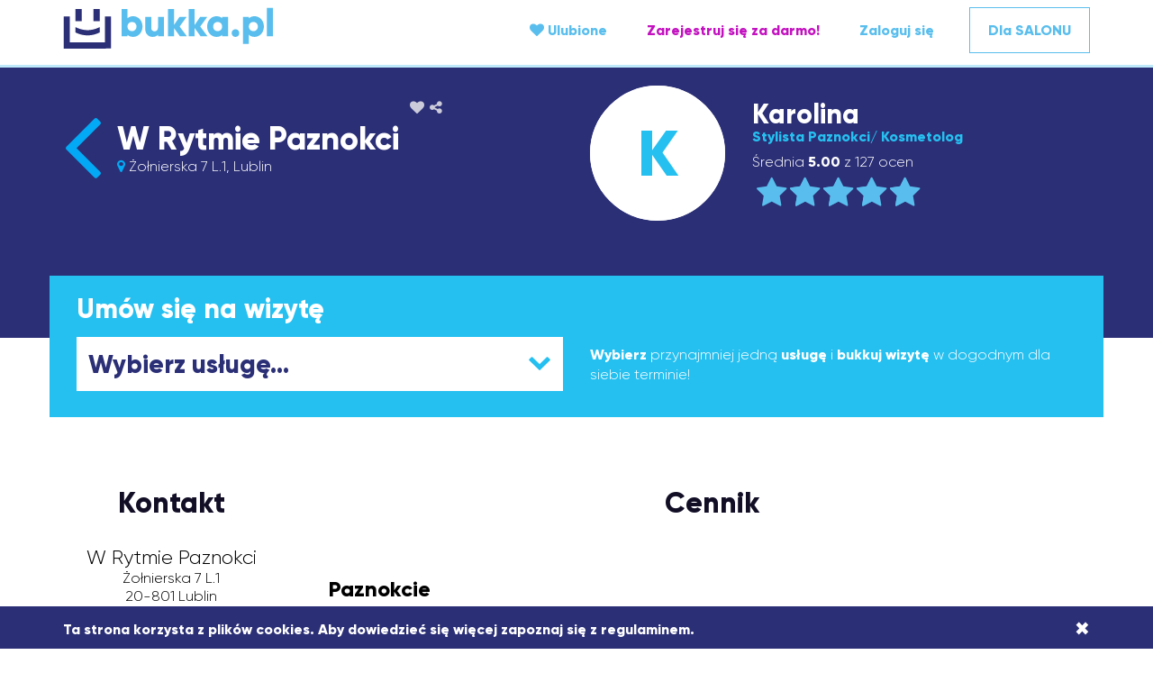

--- FILE ---
content_type: text/html; charset=UTF-8
request_url: https://bukka.pl/salon/401-w-rytmie-paznokci-paganiniego-9-402/3309-karolina
body_size: 18048
content:
<!DOCTYPE html>
<html lang="pl">
<head>
    <meta charset="utf-8">
    <meta http-equiv="X-UA-Compatible" content="IE=edge">
    <meta name="viewport" content="width=device-width, initial-scale=1, user-scalable=no">
    <title>Karolina - W Rytmie Paznokci - Lublin - bukka.pl</title>
    <meta name="description" content="Karolina - W Rytmie Paznokci - Lublin w bukka.pl. Sprawdź ceny, opinie oraz dostępne terminy i rezerwuj wizyty online! 16 usług do wyboru.">    <meta name="apple-itunes-app" content="app-id=1384649764">
<meta name="smartbanner:title" content="Bukka.pl">
<meta name="smartbanner:author" content="Asistapp Sp. z o.o.">
<meta name="smartbanner:price" content="Za darmo">
<meta name="smartbanner:price-suffix-apple" content=" - w App Store">
<meta name="smartbanner:price-suffix-google" content=" - w Google Play">
<meta name="smartbanner:icon-apple" content="/img/app/bukka.png">
<meta name="smartbanner:icon-google" content="/img/app/bukka.png">
<meta name="smartbanner:button" content="Zobacz">
<meta name="smartbanner:button-url-apple" content="https://itunes.apple.com/pl/app/bukka-pl/id1384649764">
<meta name="smartbanner:button-url-google" content="https://play.google.com/store/apps/details?id=pl.bukka.app">
<meta name="smartbanner:enabled-platforms" content="android">
        <meta property="fb:app_id" content="122610074893833" />    <meta property="og:url" content="https://bukka.pl/salon/401-w-rytmie-paznokci-paganiniego-9-402/3309-karolina" />    <meta property="og:type" content="website" />    <meta property="og:title" content="Karolina - W Rytmie Paznokci - Lublin" />    <meta property="og:description" content="1. Wybierz dogodny termin 2. Bukkuj swoją wizytę online" />            <meta property="og:image" content="https://bukka.pl/img/bukka_fb_v2.jpg" />
    
<!-- Facebook Pixel Code -->
<script>
    !function(f,b,e,v,n,t,s)
    {if(f.fbq)return;n=f.fbq=function(){n.callMethod?
        n.callMethod.apply(n,arguments):n.queue.push(arguments)};
        if(!f._fbq)f._fbq=n;n.push=n;n.loaded=!0;n.version='2.0';
        n.queue=[];t=b.createElement(e);t.async=!0;
        t.src=v;s=b.getElementsByTagName(e)[0];
        s.parentNode.insertBefore(t,s)}(window, document,'script',
        'https://connect.facebook.net/pl_PL/fbevents.js');
    fbq('init', 'https://www.facebook.com/wrytmiepaznokci');
    fbq('track', 'PageView');
    fbq('track', 'Lead');
</script>
<noscript><img height="1" width="1" style="display:none"
               src="https://www.facebook.com/tr?id=https://www.facebook.com/wrytmiepaznokci&ev=PageView&noscript=1"
    /></noscript>
<!-- End Facebook Pixel Code -->

    <link rel="stylesheet" type="text/css" href="//maxcdn.bootstrapcdn.com/bootstrap/3.3.4/css/bootstrap.min.css" />
<link rel="stylesheet" type="text/css" href="//maxcdn.bootstrapcdn.com/font-awesome/4.7.0/css/font-awesome.min.css" />
<link rel="stylesheet" type="text/css" href="//cdnjs.cloudflare.com/ajax/libs/select2/4.0.1/css/select2.min.css" />
<link rel="stylesheet" type="text/css" href="//gitcdn.github.io/bootstrap-toggle/2.2.0/css/bootstrap-toggle.min.css" />
<link rel="stylesheet" type="text/css" href="/assets/bootstrap-material-datetimepicker/css/bootstrap-material-datetimepicker.css" />
<link rel="stylesheet" type="text/css" href="/adminlte/plugins/iCheck/all.css?v=1.70.11" />
<link rel="stylesheet" type="text/css" href="/css/swipebox.css?v=1.70.11" />
<link rel="stylesheet" type="text/css" href="/css/pnotify.custom.min.css?v=1.70.11" />
<link rel="stylesheet" type="text/css" href="/css/portal.css?v=1.70.11" />
<link rel="stylesheet" type="text/css" href="/assets/smartbanner/smartbanner.css" />
<link rel="stylesheet" type="text/css" href="/assets/leaflet/leaflet.css?v=1.70.11" />
    <script>
    (function(i,s,o,g,r,a,m){i['GoogleAnalyticsObject']=r;i[r]=i[r]||function(){
                (i[r].q=i[r].q||[]).push(arguments)},i[r].l=1*new Date();a=s.createElement(o),
            m=s.getElementsByTagName(o)[0];a.async=1;a.src=g;m.parentNode.insertBefore(a,m)
    })(window,document,'script','//www.google-analytics.com/analytics.js','ga');

    ga('create', 'UA-74879464-1', 'auto');
    ga('send', 'pageview');

    
    document.addEventListener( 'DOMContentLoaded', function () {
        $(document).on('ajaxComplete', function (event, request, settings) {
            ga('send', 'pageview', settings.url);
                    });
    });
</script>


<script data-ad-client="ca-pub-6352783500313127" async src="https://pagead2.googlesyndication.com/pagead/js/adsbygoogle.js"></script>    <script type="text/javascript">
        var search_service;
        var search_service_data = [];
        var selected_services = {};
        document.addEventListener( 'DOMContentLoaded', function () {
            search_service = $("#search_service");
        });
    </script>
</head>
<body class="subpage salon-page user-page online-reservation"  onload="initMap();">
<header class="col-xs-12">
    <div class="container">
        <div class="menu-toggle-btn visible-xs">
            <span></span>
            <span></span>
            <span></span>
        </div>
        <div  class="col-xs-12 col-sm-4">
            <a href="/" title="bukka"><img src="/img/portal/bukka-logo.png" class="img-responsive logo" alt="bukka"/></a>
        </div>
        <div class="top-menu col-xs-12 col-sm-8 function-buttons">
            
    <a  id="my-salon-link" class="hide" href="/favourites" title="Ulubione"><span class="fa fa-heart"></span> Ulubione</a>
    <a  id="my-salon-not-logged-link" href="#" data-action="none" title="Ulubione"><span class="fa fa-heart"></span> Ulubione</a>
    <a id="register-link" rel="nofollow" data-toggle="modal" data-target="#modal-register" href="#" title="Zarejestruj się">Zarejestruj się za darmo!</a>
    <a id="login-link" rel="nofollow" data-toggle="modal" data-target="#modal-login" href="#" title="Zaloguj się">Zaloguj się</a>
    <a id="account-link" rel="nofollow" class="hide" href="/account" title="Moje konto">Moje konto: <span id="clientname"></span></a>
    <a id="logout-link" rel="nofollow" class="hide" href="/logout" title="Wyloguj">Wyloguj</a>
<a  id="business-link" class="bordered white-text" rel="index" href="/dla-firm" title="Oprogramowanie dla salonów fryzjerskich, kosmetycznych i innych z branży beauty">Dla&nbsp;SALONU</a>
        </div>
            </div>
</header>
<section  id="slider" class="col-xs-12">
    <div class="user-box" style="margin: 0 -15px;">
        <div class="container">
            <div class="col-xs-12 col-sm-6" style="height: 150px;">
                <div class="outer-div">
                    <div class="middle-div">
                        <div class="salon-details pull-left">
                            <div class="row">
                                <div class="col-xs-12 icons">
                                    <div class="fun-add-salon-to-fav add-salon-to-fav" data-id="401" title="Oznacz ten salon jako ulubiony"><span class="fa fa-heart"></span></div>
                                    <div class="share" data-url="/wrytmiepaznokci" data-toggle="modal" data-target="#modal-share" data-title="W Rytmie Paznokci" title="Udostępnij znajomym"><span class="fa fa-share-alt"></span></div>
                                </div>
                                <div class="col-xs-12">
                                    <div class="back pull-left" style="position: absolute;">
                                        <a href="/salon/401-w-rytmie-paznokci-zolnierska-7-l1" title="Wizytówka salonu">
                                            <span class="fa fa-angle-left" style="font-size: 120px;"></span>
                                        </a>
                                    </div>
                                    <h1>
                                        <a href="/salon/401-w-rytmie-paznokci-zolnierska-7-l1" title="Wizytówka salonu">
                                        W Rytmie Paznokci                                        </a>
                                    </h1>
                                    <address>
                                        <p class="location">
                                            <a href="#" data-target="location" onclick="scrollToMap();"><span class="fa fa-map-marker"></span></a> Żołnierska 7 L.1, Lublin                                        </p>
                                    </address>
                                </div>
                            </div>
                        </div>
                    </div>
                </div>
            </div>
            <div class="col-xs-12 col-sm-6">
                <div class="image">
                                            <div class="result-user text-center">
                            <div class="letter">K</div>
                            <div class="image-mask"></div>
                        </div>
                                    </div>
                <div class="text">
                    <div class="outer-div">
                        <div class="middle-div">
                            <h2>Karolina</h2>
                            <p class="color-blue"><strong>Stylista Paznokci/ Kosmetolog</strong></p>                                                            <a href="#reviews-anchor" data-action="anchor" title="Kliknij tutaj, aby przejść do pełnej informacji o ocenach">
                                    <div class="user-rating" itemprop="aggregateRating" itemscope="" itemtype="http://schema.org/AggregateRating">
                                        Średnia <strong itemprop="ratingValue">5.00</strong> z 127 ocen                                        <fieldset class="rating">
    <input type="radio" id="star5" name="rating" value="5" /><label class = "full active" for="star5"></label>
    <input type="radio" id="star4half" name="rating" value="4 and a half" /><label class="half active" for="star4half"></label>
    <input type="radio" id="star4" name="rating" value="4" /><label class = "full active" for="star4"></label>
    <input type="radio" id="star3half" name="rating" value="3 and a half" /><label class="half active" for="star3half"></label>
    <input type="radio" id="star3" name="rating" value="3" /><label class = "full active" for="star3"></label>
    <input type="radio" id="star2half" name="rating" value="2 and a half" /><label class="half active" for="star2half"></label>
    <input type="radio" id="star2" name="rating" value="2" /><label class = "full active" for="star2"></label>
    <input type="radio" id="star1half" name="rating" value="1 and a half" /><label class="half active" for="star1half"></label>
    <input type="radio" id="star1" name="rating" value="1" /><label class = "full active" for="star1"></label>
</fieldset>                                        <meta content="127" itemprop="reviewCount">
                                    </div>
                                </a>
                                                    </div>
                    </div>
                </div>
            </div>
        </div>
    </div>
</section>
<main  class="main-small col-xs-12">
        <div class="container">
        <div class="row">
            <section id="search" class="row">
                <form id="search-slot-form" action="/index/search" method="post" class="ajax">
                    <section id="when">
                        <div class="col-xs-12">
                            <div class="col-xs-12">
                                <h2>
                                                                            Umów się na wizytę                                                                    </h2>
                            </div>
                            <div class="col-xs-12 col-sm-6">
                                <div class="form-xxl row">
                                    <div class="salon hide">
                                        <label for="salon_id" class="control-label hide"></label>
                                        <select id="salon_id" name="salon_id" class="form-control allow-serialize hide" title="Na stronie salonu możesz wyszukiwać wolne terminy tylko w obrębie tego salonu." disabled>
                                            <option value="401">W Rytmie Paznokci</option>
                                        </select>
                                        <label for="user_id" class="control-label hide"></label>
                                        <select id="user_id" name="user_id" class="form-control run-search">
                                            <option value="">Wszyscy dostępni styliści</option>
                                            <option value="3309" selected>Karolina</option>
                                        </select>
                                    </div>
                                    <div class="col-xs-12">
                                        <label for="search_service" class="control-label hide">search_service</label>                                        <select id="search_service" name="search_service" class="form-control" placeholder="Np. koloryzacja">
	<option value="">Wybierz usługę...</option>
	<optgroup label="Paznokcie">
	<optgroup label="- Manicure">
	<option value="33864">Manicure Hybrydowy - 110 PLN</option>
	<option value="33865">Manicure Hybrydowy ( Top + Baza ) - 95 PLN</option>
	<option value="33867">Manicure Japoński - 75 PLN</option>
	<option value="33862">Manicure Klasyczny - 65 PLN</option>
	<option value="33871">Przedłużanie żelem + Hybryda ( do 3) - 180 PLN</option>
	<option value="33872">Usunięcie hybrydy - 40 PLN</option>
	<option value="33873">Usunięcie Żelu/ Akrylu - 50 PLN</option>
	<option value="33874">Zdobienie Ręczne - od 5 PLN</option>
	<option value="34511">Uzupełnienie żelu (paznokcie krótkie) - 130 PLN</option>
	<option value="36980">Naprawa/przedłużenie paznokcia - 10 PLN</option>
	<option value="62155">Przedłużanie żelem + Hybryda ( powyżej 3 ) - 200 PLN</option>
	<option value="70476">Uzupełnienie żelu (paznokcie długie) - 140 PLN</option>
	</optgroup>
	<optgroup label="- Pedicure">
	<option value="33876">Pedicure - 110 PLN</option>
	<option value="33877">Pedicure + Hybryda - 150 PLN</option>
	<option value="33878">Pedicure + Lakier Klasyczny - 105 PLN</option>
	<option value="33879">Pedicure Hybrydowy bez frezowania - 100 PLN</option>
	</optgroup>
	</optgroup>
</select>                                        <input type="hidden" id="selected_services" name="selected_services" />                                        <input type="hidden" id="view" name="view" value="user" />                                    </div>
                                    <div class="col-xs-2 hide">
                                        <label for="date" class="control-label hide">Wybierz dzień</label>                                        <input type="hidden" id="date" name="date" value="2025-12-30" class="run-search form-control text-center" placeholder="date_placeholder" />                                    </div>
                                    <div class="col-xs-12 col-sm-2 search hide">
                                        <label for="submit" class="control-label hide">OK!</label>                                        <input type="submit" value="OK!" class="form-control" />                                    </div>
                                </div>
                            </div>
                            <div id="hide-if-empty-off" class="col-xs-12 col-sm-6">
                                <div id="selected-services-container" class="row" data-event-category="W Rytmie Paznokci" data-event-action="Dodaj usługę" data-event-action-remove="Usuń uslugę">
                                                                    </div>
                            </div>
                            <div id="show-if-empty" class="col-xs-12 col-sm-6">
                                <div id="reservation-container">
                                                                            <strong>Wybierz</strong> przynajmniej jedną <strong>usługę</strong> i <strong>bukkuj wizytę</strong> w dogodnym dla siebie terminie!                                                                    </div>
                            </div>
                        </div>
                    </section>
                </form>
            </section>
        </div>
    </div>
    <a id="results-anchor"></a>
    <section id="results" class="row pretty-section">
                <div class="container">
        <input type="hidden" id="results-services-list" name="results-services-list" class="allow-serialize" value="" disabled/>
        <div class="date-navigation col-xs-12">
                            <div class="col-xs-6 col-sm-6 col-md-2 no-padding margin-xs-bottom-5 margin-sm-bottom-10">
                    <button data-event-category="W Rytmie Paznokci" data-event-action="Zmień dzień" data-event-label="Dzisiaj" class="reservation-btn form-control" data-action="change-date" data-date="" disabled>
                        dziś<br />Thursday, 01.01                    </button>
                </div>
                <div class="col-xs-6 col-sm-6 col-md-2 no-padding margin-xs-bottom-5 margin-sm-bottom-10">
                    <button data-event-category="W Rytmie Paznokci" data-event-action="Zmień dzień" data-event-label="Jutro" class="reservation-btn form-control" data-action="change-date" data-date="" disabled>
                        jutro<br />Thursday, 01.01                    </button>
                </div>
                <div class="col-xs-6 col-sm-3 col-md-2 no-padding margin-xs-bottom-5 col-md-offset-1">
                    <button data-event-category="W Rytmie Paznokci" data-event-action="Zmień dzień" data-event-label="Poprzedni" class="reservation-btn form-control" data-action="change-date" data-date="" disabled>
                        Thursday<br />01.01                        <span class="fa fa-chevron-left"></span>
                    </button>
                </div>
                <div class="col-xs-6 col-sm-3 col-md-2 no-padding margin-xs-bottom-5 visible-xs">
                    <button data-event-category="W Rytmie Paznokci" data-event-action="Zmień dzień" data-event-label="Następny" class="reservation-btn form-control" data-action="change-date" data-date="" disabled>
                        Thursday <br />01.01                        <span class="fa fa-chevron-right"></span>
                    </button>
                </div>
                <div class="col-xs-12 col-sm-6 col-md-3 no-padding">
                    <button class="reservation-btn form-control active">
                        Wybrany dzień<br />Thursday, 01.01                    </button>
                </div>
                <div class="col-xs-6 col-sm-3 col-md-2 no-padding hidden-xs">
                    <button data-event-category="W Rytmie Paznokci" data-event-action="Zmień dzień" data-event-label="Następny" class="reservation-btn form-control" data-action="change-date" data-date="" disabled>
                        Thursday <br />01.01                        <span class="fa fa-chevron-right"></span>
                    </button>
                </div>
        </div>
    </div>
        <div id="reservation-container" class="result-salon">
        <div class="container">
            <div class="col-xs-12 no-results text-center">
                <p>W wybranym dniu, nie ma wolnych terminów.</p>
                                <p class="font-large">
                                        <strong>Brak dostępnych terminów w rezerwacji online, prosimy o kontakt telefoniczny.</strong>
                                    </p>
                            </div>
        </div>
    </div>
    
    </section>
        <div  class="container">
        <div class="row">
            <div class="row">
                <div id="contact-container" class="col-xs-12 col-sm-4 col-md-3 col-lg-3">
                    <section id="contact" class="pretty-section contact">
                        <h2>Kontakt</h2>
                        <div itemprop="location" itemscope itemtype="http://schema.org/Place">
                            <div class="row text-center font-md contact-details" itemprop="address" itemscope itemtype="http://schema.org/PostalAddress">
                                <div class="col-xs-12 font-lg"><span itemprop="name">W Rytmie Paznokci</span></div>
                                <div class="col-xs-12"><span itemprop="streetAddress">Żołnierska 7 L.1</span> </div>
                                <div class="col-xs-12"><span itemprop="postalCode">20-801</span> <span itemprop="addressLocality">Lublin</span></div>
                                <div class="col-xs-12 font-lg" style="margin-top: 10px"><strong><span itemprop="telephone" title="Nr telefonu"><i class="fa fa-phone"></i>&nbsp;<a href="tel:577 722 962" data-action="phone">577 722 962</a></span></strong></div>                            </div>
                        </div>

                                                <a href="#reviews-anchor" data-action="anchor" title="Kliknij tutaj, aby przejść do pełnej informacji o ocenach">
                            <div class="salon-rating text-center" itemprop="aggregateRating" itemscope="" itemtype="http://schema.org/AggregateRating">
                                Średnia <strong itemprop="ratingValue">5.00</strong> z 130 ocen                                <fieldset class="rating">
    <input type="radio" id="star5" name="rating" value="5" /><label class = "full active" for="star5"></label>
    <input type="radio" id="star4half" name="rating" value="4 and a half" /><label class="half active" for="star4half"></label>
    <input type="radio" id="star4" name="rating" value="4" /><label class = "full active" for="star4"></label>
    <input type="radio" id="star3half" name="rating" value="3 and a half" /><label class="half active" for="star3half"></label>
    <input type="radio" id="star3" name="rating" value="3" /><label class = "full active" for="star3"></label>
    <input type="radio" id="star2half" name="rating" value="2 and a half" /><label class="half active" for="star2half"></label>
    <input type="radio" id="star2" name="rating" value="2" /><label class = "full active" for="star2"></label>
    <input type="radio" id="star1half" name="rating" value="1 and a half" /><label class="half active" for="star1half"></label>
    <input type="radio" id="star1" name="rating" value="1" /><label class = "full active" for="star1"></label>
</fieldset>                                <meta content="130" itemprop="reviewCount">
                            </div>
                        </a>
                        
                        <div class="text-center">
                            <div class="fun-add-salon-to-fav btn btn-favourite" data-id="401" title="Oznacz ten salon jako ulubiony"><span class="fa fa-heart"></span> <span class="add">Oznacz ten salon jako ulubiony</span><span class="remove">Usuń salon z listy ulubionych</span></div>
                        </div>

                                                <div class="row">
                            <div class="col-xs-12">
                                <table class="table table-hover">
                                    <tbody>
                                                                            <tr>
                                            <td>
                                                <div class="col-xs-12">Poniedziałek</div>
                                            </td>
                                            <td class="text-center">
                                                <strong>
                                                                                                            <span itemprop="openingHours" content="Mo 09:30 - 20:00">
                                            09:30 - 20:00                                        </span>
                                                                                                    </strong>
                                            </td>
                                        </tr>
                                                                            <tr>
                                            <td>
                                                <div class="col-xs-12">Wtorek</div>
                                            </td>
                                            <td class="text-center">
                                                <strong>
                                                                                                            <span itemprop="openingHours" content="Tu 09:30 - 20:00">
                                            09:30 - 20:00                                        </span>
                                                                                                    </strong>
                                            </td>
                                        </tr>
                                                                            <tr>
                                            <td>
                                                <div class="col-xs-12">Środa</div>
                                            </td>
                                            <td class="text-center">
                                                <strong>
                                                                                                            <span itemprop="openingHours" content="We 09:30 - 20:00">
                                            09:30 - 20:00                                        </span>
                                                                                                    </strong>
                                            </td>
                                        </tr>
                                                                            <tr>
                                            <td>
                                                <div class="col-xs-12">Czwartek</div>
                                            </td>
                                            <td class="text-center">
                                                <strong>
                                                                                                            <span itemprop="openingHours" content="Th 09:30 - 20:00">
                                            09:30 - 20:00                                        </span>
                                                                                                    </strong>
                                            </td>
                                        </tr>
                                                                            <tr>
                                            <td>
                                                <div class="col-xs-12">Piątek</div>
                                            </td>
                                            <td class="text-center">
                                                <strong>
                                                                                                            <span itemprop="openingHours" content="Fr 09:30 - 20:00">
                                            09:30 - 20:00                                        </span>
                                                                                                    </strong>
                                            </td>
                                        </tr>
                                                                            <tr>
                                            <td>
                                                <div class="col-xs-12">Sobota</div>
                                            </td>
                                            <td class="text-center">
                                                <strong>
                                                                                                            <span itemprop="openingHours" content="Sa 10:00 - 18:00">
                                            10:00 - 18:00                                        </span>
                                                                                                    </strong>
                                            </td>
                                        </tr>
                                                                            <tr>
                                            <td>
                                                <div class="col-xs-12">Niedziela</div>
                                            </td>
                                            <td class="text-center">
                                                <strong>
                                                                                                            Zamknięte                                                                                                    </strong>
                                            </td>
                                        </tr>
                                                                        </tbody>
                                </table>
                            </div>
                        </div>
                                            </section>
                    <section id="location" class="pretty-section">
                        <h2>Lokalizacja</h2>
                                                <div class="">
                            <div id="map"></div>
                                                            <div itemprop="geo" itemscope itemtype="http://schema.org/GeoCoordinates">
                                    <meta itemprop="address" content="Żołnierska 7 L.1">
                                    <meta itemprop="addressCountry" content="">
                                    <meta itemprop="latitude" content="51.267070770264">
                                    <meta itemprop="longitude" content="22.543659210205">
                                    <meta itemprop="postalCode" content="20-801">
                                </div>
                                                    </div>
                    </section>
                </div>
                <div class="col-xs-12 col-sm-8 col-md-9 col-lg-9">
                    
                                            <section id="price-list" class="pretty-section">
                            <h2>Cennik</h2>
                            <div class="row">
                                <div class="col-xs-12">
                                    <table class="table table-hover table-prices" itemprop="hasOfferCatalog" itemscope itemtype="http://schema.org/OfferCatalog">
                                        <tbody>
                                                                                    <tr class="header header1">
                                                <td colspan="3">
                                                    <h3>Paznokcie</h3>
                                                </td>
                                            </tr>
                                                                                                                                                <tr class="header header2">
                                                        <td colspan="3">
                                                            <strong>Manicure</strong> <span class="fa fa-caret-down"></span><span class="fa fa-caret-up"></span>
                                                        </td>
                                                    </tr>
                                                                                                                                                                                                        <tr itemprop="itemListElement" itemscope itemtype="http://schema.org/OfferCatalog" style="display: none;">
                                                        <td itemprop="itemListElement" itemscope itemtype="http://schema.org/Offer">
                                                    <span itemprop="itemOffered" itemscope itemtype="http://schema.org/Service">
                                                        <span itemprop="name">
                                                                                                                                                                                             Hybrydowy                                                                                                                                                                                                                                                            <sup><span class="fa fa-clock-o"></span> 60 min</sup>
                                                                                                                                                                                    </span>
                                                    </span>
                                                        </td>
                                                        <td>
                                                            <a class="" data-action="add-service" data-id="33864" data-text="Manicure Hybrydowy - 110 PLN">
                                                                <strong>
                                                                    <i class="fa fa-calendar-plus-o" title="wybierz"></i>
                                                                </strong>
                                                            </a>
                                                        </td>
                                                        <td class="price">
                                                            110 PLN                                                        </td>
                                                    </tr>
                                                                                                                                                        <tr itemprop="itemListElement" itemscope itemtype="http://schema.org/OfferCatalog" style="display: none;">
                                                        <td itemprop="itemListElement" itemscope itemtype="http://schema.org/Offer">
                                                    <span itemprop="itemOffered" itemscope itemtype="http://schema.org/Service">
                                                        <span itemprop="name">
                                                                                                                                                                                             Hybrydowy ( Top + Baza )                                                                                                                                                                                                                                                            <sup><span class="fa fa-clock-o"></span> 60 min</sup>
                                                                                                                                                                                    </span>
                                                    </span>
                                                        </td>
                                                        <td>
                                                            <a class="" data-action="add-service" data-id="33865" data-text="Manicure Hybrydowy ( Top + Baza ) - 95 PLN">
                                                                <strong>
                                                                    <i class="fa fa-calendar-plus-o" title="wybierz"></i>
                                                                </strong>
                                                            </a>
                                                        </td>
                                                        <td class="price">
                                                            95 PLN                                                        </td>
                                                    </tr>
                                                                                                                                                        <tr itemprop="itemListElement" itemscope itemtype="http://schema.org/OfferCatalog" style="display: none;">
                                                        <td itemprop="itemListElement" itemscope itemtype="http://schema.org/Offer">
                                                    <span itemprop="itemOffered" itemscope itemtype="http://schema.org/Service">
                                                        <span itemprop="name">
                                                                                                                                                                                             Japoński                                                                                                                                                                                                                                                            <sup><span class="fa fa-clock-o"></span> 60 min</sup>
                                                                                                                                                                                    </span>
                                                    </span>
                                                        </td>
                                                        <td>
                                                            <a class="" data-action="add-service" data-id="33867" data-text="Manicure Japoński - 75 PLN">
                                                                <strong>
                                                                    <i class="fa fa-calendar-plus-o" title="wybierz"></i>
                                                                </strong>
                                                            </a>
                                                        </td>
                                                        <td class="price">
                                                            75 PLN                                                        </td>
                                                    </tr>
                                                                                                                                                        <tr itemprop="itemListElement" itemscope itemtype="http://schema.org/OfferCatalog" style="display: none;">
                                                        <td itemprop="itemListElement" itemscope itemtype="http://schema.org/Offer">
                                                    <span itemprop="itemOffered" itemscope itemtype="http://schema.org/Service">
                                                        <span itemprop="name">
                                                                                                                                                                                             Klasyczny                                                                                                                                                                                                                                                            <sup><span class="fa fa-clock-o"></span> 30 min</sup>
                                                                                                                                                                                    </span>
                                                    </span>
                                                        </td>
                                                        <td>
                                                            <a class="" data-action="add-service" data-id="33862" data-text="Manicure Klasyczny - 65 PLN">
                                                                <strong>
                                                                    <i class="fa fa-calendar-plus-o" title="wybierz"></i>
                                                                </strong>
                                                            </a>
                                                        </td>
                                                        <td class="price">
                                                            65 PLN                                                        </td>
                                                    </tr>
                                                                                                                                                        <tr itemprop="itemListElement" itemscope itemtype="http://schema.org/OfferCatalog" style="display: none;">
                                                        <td itemprop="itemListElement" itemscope itemtype="http://schema.org/Offer">
                                                    <span itemprop="itemOffered" itemscope itemtype="http://schema.org/Service">
                                                        <span itemprop="name">
                                                                                                                                                                                            Przedłużanie żelem + Hybryda ( do 3)                                                                                                                                                                                                                                                            <sup><span class="fa fa-clock-o"></span> 100 min</sup>
                                                                                                                                                                                    </span>
                                                    </span>
                                                        </td>
                                                        <td>
                                                            <a class="" data-action="add-service" data-id="33871" data-text="Przedłużanie żelem + Hybryda ( do 3) - 180 PLN">
                                                                <strong>
                                                                    <i class="fa fa-calendar-plus-o" title="wybierz"></i>
                                                                </strong>
                                                            </a>
                                                        </td>
                                                        <td class="price">
                                                            180 PLN                                                        </td>
                                                    </tr>
                                                                                                            <tr class="no-hover" style="display: none">
                                                            <td colspan="3" style="border-top: 0;">
                                                                <div class="service-description"><p>Przedłużanie do długości 3</p></div>
                                                            </td>
                                                        </tr>
                                                                                                                                                        <tr itemprop="itemListElement" itemscope itemtype="http://schema.org/OfferCatalog" style="display: none;">
                                                        <td itemprop="itemListElement" itemscope itemtype="http://schema.org/Offer">
                                                    <span itemprop="itemOffered" itemscope itemtype="http://schema.org/Service">
                                                        <span itemprop="name">
                                                                                                                                                                                            Usunięcie hybrydy                                                                                                                                                                                                                                                            <sup><span class="fa fa-clock-o"></span> 25 min</sup>
                                                                                                                                                                                    </span>
                                                    </span>
                                                        </td>
                                                        <td>
                                                            <a class="" data-action="add-service" data-id="33872" data-text="Usunięcie hybrydy - 40 PLN">
                                                                <strong>
                                                                    <i class="fa fa-calendar-plus-o" title="wybierz"></i>
                                                                </strong>
                                                            </a>
                                                        </td>
                                                        <td class="price">
                                                            40 PLN                                                        </td>
                                                    </tr>
                                                                                                                                                        <tr itemprop="itemListElement" itemscope itemtype="http://schema.org/OfferCatalog" style="display: none;">
                                                        <td itemprop="itemListElement" itemscope itemtype="http://schema.org/Offer">
                                                    <span itemprop="itemOffered" itemscope itemtype="http://schema.org/Service">
                                                        <span itemprop="name">
                                                                                                                                                                                            Usunięcie Żelu/ Akrylu                                                                                                                                                                                                                                                            <sup><span class="fa fa-clock-o"></span> 25 min</sup>
                                                                                                                                                                                    </span>
                                                    </span>
                                                        </td>
                                                        <td>
                                                            <a class="" data-action="add-service" data-id="33873" data-text="Usunięcie Żelu/ Akrylu - 50 PLN">
                                                                <strong>
                                                                    <i class="fa fa-calendar-plus-o" title="wybierz"></i>
                                                                </strong>
                                                            </a>
                                                        </td>
                                                        <td class="price">
                                                            50 PLN                                                        </td>
                                                    </tr>
                                                                                                                                                        <tr itemprop="itemListElement" itemscope itemtype="http://schema.org/OfferCatalog" style="display: none;">
                                                        <td itemprop="itemListElement" itemscope itemtype="http://schema.org/Offer">
                                                    <span itemprop="itemOffered" itemscope itemtype="http://schema.org/Service">
                                                        <span itemprop="name">
                                                                                                                                                                                            Zdobienie Ręczne                                                                                                                                                                                                                                                            <sup><span class="fa fa-clock-o"></span> 20 min</sup>
                                                                                                                                                                                    </span>
                                                    </span>
                                                        </td>
                                                        <td>
                                                            <a class="" data-action="add-service" data-id="33874" data-text="Zdobienie Ręczne - od 5 PLN">
                                                                <strong>
                                                                    <i class="fa fa-calendar-plus-o" title="wybierz"></i>
                                                                </strong>
                                                            </a>
                                                        </td>
                                                        <td class="price">
                                                            od 5 PLN                                                        </td>
                                                    </tr>
                                                                                                                                                        <tr itemprop="itemListElement" itemscope itemtype="http://schema.org/OfferCatalog" style="display: none;">
                                                        <td itemprop="itemListElement" itemscope itemtype="http://schema.org/Offer">
                                                    <span itemprop="itemOffered" itemscope itemtype="http://schema.org/Service">
                                                        <span itemprop="name">
                                                                                                                                                                                            Uzupełnienie żelu (paznokcie krótkie)                                                                                                                                                                                                                                                            <sup><span class="fa fa-clock-o"></span> 90 min</sup>
                                                                                                                                                                                    </span>
                                                    </span>
                                                        </td>
                                                        <td>
                                                            <a class="" data-action="add-service" data-id="34511" data-text="Uzupełnienie żelu (paznokcie krótkie) - 130 PLN">
                                                                <strong>
                                                                    <i class="fa fa-calendar-plus-o" title="wybierz"></i>
                                                                </strong>
                                                            </a>
                                                        </td>
                                                        <td class="price">
                                                            130 PLN                                                        </td>
                                                    </tr>
                                                                                                                                                        <tr itemprop="itemListElement" itemscope itemtype="http://schema.org/OfferCatalog" style="display: none;">
                                                        <td itemprop="itemListElement" itemscope itemtype="http://schema.org/Offer">
                                                    <span itemprop="itemOffered" itemscope itemtype="http://schema.org/Service">
                                                        <span itemprop="name">
                                                                                                                                                                                            Naprawa/przedłużenie paznokcia                                                                                                                                                                                                                                                            <sup><span class="fa fa-clock-o"></span> 10 min</sup>
                                                                                                                                                                                    </span>
                                                    </span>
                                                        </td>
                                                        <td>
                                                            <a class="" data-action="add-service" data-id="36980" data-text="Naprawa/przedłużenie paznokcia - 10 PLN">
                                                                <strong>
                                                                    <i class="fa fa-calendar-plus-o" title="wybierz"></i>
                                                                </strong>
                                                            </a>
                                                        </td>
                                                        <td class="price">
                                                            10 PLN                                                        </td>
                                                    </tr>
                                                                                                                                                        <tr itemprop="itemListElement" itemscope itemtype="http://schema.org/OfferCatalog" style="display: none;">
                                                        <td itemprop="itemListElement" itemscope itemtype="http://schema.org/Offer">
                                                    <span itemprop="itemOffered" itemscope itemtype="http://schema.org/Service">
                                                        <span itemprop="name">
                                                                                                                                                                                            Przedłużanie żelem + Hybryda ( powyżej 3 )                                                                                                                                                                                                                                                            <sup><span class="fa fa-clock-o"></span> 120 min</sup>
                                                                                                                                                                                    </span>
                                                    </span>
                                                        </td>
                                                        <td>
                                                            <a class="" data-action="add-service" data-id="62155" data-text="Przedłużanie żelem + Hybryda ( powyżej 3 ) - 200 PLN">
                                                                <strong>
                                                                    <i class="fa fa-calendar-plus-o" title="wybierz"></i>
                                                                </strong>
                                                            </a>
                                                        </td>
                                                        <td class="price">
                                                            200 PLN                                                        </td>
                                                    </tr>
                                                                                                            <tr class="no-hover" style="display: none">
                                                            <td colspan="3" style="border-top: 0;">
                                                                <div class="service-description"><p>Przedłużanie do długości powyżej 3</p></div>
                                                            </td>
                                                        </tr>
                                                                                                                                                        <tr itemprop="itemListElement" itemscope itemtype="http://schema.org/OfferCatalog" style="display: none;">
                                                        <td itemprop="itemListElement" itemscope itemtype="http://schema.org/Offer">
                                                    <span itemprop="itemOffered" itemscope itemtype="http://schema.org/Service">
                                                        <span itemprop="name">
                                                                                                                                                                                            Uzupełnienie żelu (paznokcie długie)                                                                                                                                                                                                                                                            <sup><span class="fa fa-clock-o"></span> 80 min</sup>
                                                                                                                                                                                    </span>
                                                    </span>
                                                        </td>
                                                        <td>
                                                            <a class="" data-action="add-service" data-id="70476" data-text="Uzupełnienie żelu (paznokcie długie) - 140 PLN">
                                                                <strong>
                                                                    <i class="fa fa-calendar-plus-o" title="wybierz"></i>
                                                                </strong>
                                                            </a>
                                                        </td>
                                                        <td class="price">
                                                            140 PLN                                                        </td>
                                                    </tr>
                                                                                                                                                                                                                                                    <tr class="header header2">
                                                        <td colspan="3">
                                                            <strong>Pedicure</strong> <span class="fa fa-caret-down"></span><span class="fa fa-caret-up"></span>
                                                        </td>
                                                    </tr>
                                                                                                                                                                                                        <tr itemprop="itemListElement" itemscope itemtype="http://schema.org/OfferCatalog" style="display: none;">
                                                        <td itemprop="itemListElement" itemscope itemtype="http://schema.org/Offer">
                                                    <span itemprop="itemOffered" itemscope itemtype="http://schema.org/Service">
                                                        <span itemprop="name">
                                                                                                                                                                                                                                                                                                                                                                                                                                                        <sup><span class="fa fa-clock-o"></span> 90 min</sup>
                                                                                                                                                                                    </span>
                                                    </span>
                                                        </td>
                                                        <td>
                                                            <a class="" data-action="add-service" data-id="33876" data-text="Pedicure - 110 PLN">
                                                                <strong>
                                                                    <i class="fa fa-calendar-plus-o" title="wybierz"></i>
                                                                </strong>
                                                            </a>
                                                        </td>
                                                        <td class="price">
                                                            110 PLN                                                        </td>
                                                    </tr>
                                                                                                                                                        <tr itemprop="itemListElement" itemscope itemtype="http://schema.org/OfferCatalog" style="display: none;">
                                                        <td itemprop="itemListElement" itemscope itemtype="http://schema.org/Offer">
                                                    <span itemprop="itemOffered" itemscope itemtype="http://schema.org/Service">
                                                        <span itemprop="name">
                                                                                                                                                                                             + Hybryda                                                                                                                                                                                                                                                            <sup><span class="fa fa-clock-o"></span> 75 min</sup>
                                                                                                                                                                                    </span>
                                                    </span>
                                                        </td>
                                                        <td>
                                                            <a class="" data-action="add-service" data-id="33877" data-text="Pedicure + Hybryda - 150 PLN">
                                                                <strong>
                                                                    <i class="fa fa-calendar-plus-o" title="wybierz"></i>
                                                                </strong>
                                                            </a>
                                                        </td>
                                                        <td class="price">
                                                            150 PLN                                                        </td>
                                                    </tr>
                                                                                                                                                        <tr itemprop="itemListElement" itemscope itemtype="http://schema.org/OfferCatalog" style="display: none;">
                                                        <td itemprop="itemListElement" itemscope itemtype="http://schema.org/Offer">
                                                    <span itemprop="itemOffered" itemscope itemtype="http://schema.org/Service">
                                                        <span itemprop="name">
                                                                                                                                                                                             + Lakier Klasyczny                                                                                                                                                                                                                                                            <sup><span class="fa fa-clock-o"></span> 70 min</sup>
                                                                                                                                                                                    </span>
                                                    </span>
                                                        </td>
                                                        <td>
                                                            <a class="" data-action="add-service" data-id="33878" data-text="Pedicure + Lakier Klasyczny - 105 PLN">
                                                                <strong>
                                                                    <i class="fa fa-calendar-plus-o" title="wybierz"></i>
                                                                </strong>
                                                            </a>
                                                        </td>
                                                        <td class="price">
                                                            105 PLN                                                        </td>
                                                    </tr>
                                                                                                                                                        <tr itemprop="itemListElement" itemscope itemtype="http://schema.org/OfferCatalog" style="display: none;">
                                                        <td itemprop="itemListElement" itemscope itemtype="http://schema.org/Offer">
                                                    <span itemprop="itemOffered" itemscope itemtype="http://schema.org/Service">
                                                        <span itemprop="name">
                                                                                                                                                                                             Hybrydowy bez frezowania                                                                                                                                                                                                                                                            <sup><span class="fa fa-clock-o"></span> 90 min</sup>
                                                                                                                                                                                    </span>
                                                    </span>
                                                        </td>
                                                        <td>
                                                            <a class="" data-action="add-service" data-id="33879" data-text="Pedicure Hybrydowy bez frezowania - 100 PLN">
                                                                <strong>
                                                                    <i class="fa fa-calendar-plus-o" title="wybierz"></i>
                                                                </strong>
                                                            </a>
                                                        </td>
                                                        <td class="price">
                                                            100 PLN                                                        </td>
                                                    </tr>
                                                                                                                                                                                                                                </tbody>
                                    </table>
                                </div>
                            </div>
                        </section>
                                                                                                                                                                        <a id="reviews-anchor" style="position: relative; top: -50px; visibility: hidden; display: block;"></a>
                        <section id="reviews" class="pretty-section reviews">
                            <h2 style="margin-bottom: 10px;">
                                Opinie "Karolina"                                 (130)                            </h2>

                            <div class="user-rating" itemprop="aggregateRating" itemscope="" itemtype="http://schema.org/AggregateRating">
                                <fieldset class="rating">
    <input type="radio" id="star5" name="rating" value="5" /><label class = "full active" for="star5"></label>
    <input type="radio" id="star4half" name="rating" value="4 and a half" /><label class="half active" for="star4half"></label>
    <input type="radio" id="star4" name="rating" value="4" /><label class = "full active" for="star4"></label>
    <input type="radio" id="star3half" name="rating" value="3 and a half" /><label class="half active" for="star3half"></label>
    <input type="radio" id="star3" name="rating" value="3" /><label class = "full active" for="star3"></label>
    <input type="radio" id="star2half" name="rating" value="2 and a half" /><label class="half active" for="star2half"></label>
    <input type="radio" id="star2" name="rating" value="2" /><label class = "full active" for="star2"></label>
    <input type="radio" id="star1half" name="rating" value="1 and a half" /><label class="half active" for="star1half"></label>
    <input type="radio" id="star1" name="rating" value="1" /><label class = "full active" for="star1"></label>
</fieldset>                                <h3 class="text-center" itemprop="ratingValue" style="margin-top: 0;">
                                    <strong>5.0</strong>
                                </h3>
                                <meta content="130" itemprop="reviewCount">
                            </div>
                            <div id="reviews-container" style="margin-top: 15px;">
                                <ul class="list-unstyled">
                    <li itemprop="review" itemscope="" itemtype="http://schema.org/Review" class="">
            <blockquote class="wrap blockquote">
                <div class="inner text-left col-xs-12 col-sm-9 col-md-10">
                    <div class="services">Manicure Hybrydowy</div>
                                            <div class="content">Rewelacyjne klimatyczne miejsce, wykonanie dokładne, trwałe i estetyczne, polecam p. Karolinę!</div>
                                        <footer class="author">
                        <meta content="Ewelina" itemprop="itemreviewed">
                        <strong>Ewelina</strong>, wtorek, 12 listopad 2024                    </footer>
                </div>
                <div class="inner text-center col-xs-12 col-sm-3 col-md-2 padding-left-0 padding-right-0" itemprop="reviewRating" itemscope="" itemtype="http://schema.org/Rating">
                                                                                <meta content="5" itemprop="ratingValue">
                    <fieldset class="rating">
    <input type="radio" id="star5" name="rating" value="5" /><label class = "full active" for="star5"></label>
    <input type="radio" id="star4half" name="rating" value="4 and a half" /><label class="half active" for="star4half"></label>
    <input type="radio" id="star4" name="rating" value="4" /><label class = "full active" for="star4"></label>
    <input type="radio" id="star3half" name="rating" value="3 and a half" /><label class="half active" for="star3half"></label>
    <input type="radio" id="star3" name="rating" value="3" /><label class = "full active" for="star3"></label>
    <input type="radio" id="star2half" name="rating" value="2 and a half" /><label class="half active" for="star2half"></label>
    <input type="radio" id="star2" name="rating" value="2" /><label class = "full active" for="star2"></label>
    <input type="radio" id="star1half" name="rating" value="1 and a half" /><label class="half active" for="star1half"></label>
    <input type="radio" id="star1" name="rating" value="1" /><label class = "full active" for="star1"></label>
</fieldset>                    <div class="bukka-face">
                        <img src="/img/bukka/happy.png" />
                    </div>
                </div>
            </blockquote>
                    </li>
                    <li itemprop="review" itemscope="" itemtype="http://schema.org/Review" class="">
            <blockquote class="wrap blockquote">
                <div class="inner text-left col-xs-12 col-sm-9 col-md-10">
                    <div class="services">Manicure Hybrydowy</div>
                                            <div class="content">Super jak zawsze</div>
                                        <footer class="author">
                        <meta content="Renata" itemprop="itemreviewed">
                        <strong>Renata</strong>, poniedziałek, 28 październik 2024                    </footer>
                </div>
                <div class="inner text-center col-xs-12 col-sm-3 col-md-2 padding-left-0 padding-right-0" itemprop="reviewRating" itemscope="" itemtype="http://schema.org/Rating">
                                                                                <meta content="5" itemprop="ratingValue">
                    <fieldset class="rating">
    <input type="radio" id="star5" name="rating" value="5" /><label class = "full active" for="star5"></label>
    <input type="radio" id="star4half" name="rating" value="4 and a half" /><label class="half active" for="star4half"></label>
    <input type="radio" id="star4" name="rating" value="4" /><label class = "full active" for="star4"></label>
    <input type="radio" id="star3half" name="rating" value="3 and a half" /><label class="half active" for="star3half"></label>
    <input type="radio" id="star3" name="rating" value="3" /><label class = "full active" for="star3"></label>
    <input type="radio" id="star2half" name="rating" value="2 and a half" /><label class="half active" for="star2half"></label>
    <input type="radio" id="star2" name="rating" value="2" /><label class = "full active" for="star2"></label>
    <input type="radio" id="star1half" name="rating" value="1 and a half" /><label class="half active" for="star1half"></label>
    <input type="radio" id="star1" name="rating" value="1" /><label class = "full active" for="star1"></label>
</fieldset>                    <div class="bukka-face">
                        <img src="/img/bukka/happy.png" />
                    </div>
                </div>
            </blockquote>
                    </li>
                    <li itemprop="review" itemscope="" itemtype="http://schema.org/Review" class="">
            <blockquote class="wrap blockquote">
                <div class="inner text-left col-xs-12 col-sm-9 col-md-10">
                    <div class="services">Manicure Hybrydowy</div>
                                            <div class="content">Jak zawsze pełen profesjonalizm</div>
                                        <footer class="author">
                        <meta content="Renata" itemprop="itemreviewed">
                        <strong>Renata</strong>, wtorek,  8 październik 2024                    </footer>
                </div>
                <div class="inner text-center col-xs-12 col-sm-3 col-md-2 padding-left-0 padding-right-0" itemprop="reviewRating" itemscope="" itemtype="http://schema.org/Rating">
                                                                                <meta content="5" itemprop="ratingValue">
                    <fieldset class="rating">
    <input type="radio" id="star5" name="rating" value="5" /><label class = "full active" for="star5"></label>
    <input type="radio" id="star4half" name="rating" value="4 and a half" /><label class="half active" for="star4half"></label>
    <input type="radio" id="star4" name="rating" value="4" /><label class = "full active" for="star4"></label>
    <input type="radio" id="star3half" name="rating" value="3 and a half" /><label class="half active" for="star3half"></label>
    <input type="radio" id="star3" name="rating" value="3" /><label class = "full active" for="star3"></label>
    <input type="radio" id="star2half" name="rating" value="2 and a half" /><label class="half active" for="star2half"></label>
    <input type="radio" id="star2" name="rating" value="2" /><label class = "full active" for="star2"></label>
    <input type="radio" id="star1half" name="rating" value="1 and a half" /><label class="half active" for="star1half"></label>
    <input type="radio" id="star1" name="rating" value="1" /><label class = "full active" for="star1"></label>
</fieldset>                    <div class="bukka-face">
                        <img src="/img/bukka/happy.png" />
                    </div>
                </div>
            </blockquote>
                    </li>
                    <li itemprop="review" itemscope="" itemtype="http://schema.org/Review" class="">
            <blockquote class="wrap blockquote">
                <div class="inner text-left col-xs-12 col-sm-9 col-md-10">
                    <div class="services">Manicure Hybrydowy</div>
                                        <footer class="author">
                        <meta content="Klient" itemprop="itemreviewed">
                        <strong>Klient</strong>, wtorek, 20 sierpień 2024                    </footer>
                </div>
                <div class="inner text-center col-xs-12 col-sm-3 col-md-2 padding-left-0 padding-right-0" itemprop="reviewRating" itemscope="" itemtype="http://schema.org/Rating">
                                                                                <meta content="5" itemprop="ratingValue">
                    <fieldset class="rating">
    <input type="radio" id="star5" name="rating" value="5" /><label class = "full active" for="star5"></label>
    <input type="radio" id="star4half" name="rating" value="4 and a half" /><label class="half active" for="star4half"></label>
    <input type="radio" id="star4" name="rating" value="4" /><label class = "full active" for="star4"></label>
    <input type="radio" id="star3half" name="rating" value="3 and a half" /><label class="half active" for="star3half"></label>
    <input type="radio" id="star3" name="rating" value="3" /><label class = "full active" for="star3"></label>
    <input type="radio" id="star2half" name="rating" value="2 and a half" /><label class="half active" for="star2half"></label>
    <input type="radio" id="star2" name="rating" value="2" /><label class = "full active" for="star2"></label>
    <input type="radio" id="star1half" name="rating" value="1 and a half" /><label class="half active" for="star1half"></label>
    <input type="radio" id="star1" name="rating" value="1" /><label class = "full active" for="star1"></label>
</fieldset>                    <div class="bukka-face">
                        <img src="/img/bukka/happy.png" />
                    </div>
                </div>
            </blockquote>
                    </li>
                    <li itemprop="review" itemscope="" itemtype="http://schema.org/Review" class="">
            <blockquote class="wrap blockquote">
                <div class="inner text-left col-xs-12 col-sm-9 col-md-10">
                    <div class="services">Pedicure + Lakier Klasyczny, Manicure Japoński</div>
                                        <footer class="author">
                        <meta content="Sylwia " itemprop="itemreviewed">
                        <strong>Sylwia </strong>, piątek, 26 lipiec 2024                    </footer>
                </div>
                <div class="inner text-center col-xs-12 col-sm-3 col-md-2 padding-left-0 padding-right-0" itemprop="reviewRating" itemscope="" itemtype="http://schema.org/Rating">
                                                                                <meta content="5" itemprop="ratingValue">
                    <fieldset class="rating">
    <input type="radio" id="star5" name="rating" value="5" /><label class = "full active" for="star5"></label>
    <input type="radio" id="star4half" name="rating" value="4 and a half" /><label class="half active" for="star4half"></label>
    <input type="radio" id="star4" name="rating" value="4" /><label class = "full active" for="star4"></label>
    <input type="radio" id="star3half" name="rating" value="3 and a half" /><label class="half active" for="star3half"></label>
    <input type="radio" id="star3" name="rating" value="3" /><label class = "full active" for="star3"></label>
    <input type="radio" id="star2half" name="rating" value="2 and a half" /><label class="half active" for="star2half"></label>
    <input type="radio" id="star2" name="rating" value="2" /><label class = "full active" for="star2"></label>
    <input type="radio" id="star1half" name="rating" value="1 and a half" /><label class="half active" for="star1half"></label>
    <input type="radio" id="star1" name="rating" value="1" /><label class = "full active" for="star1"></label>
</fieldset>                    <div class="bukka-face">
                        <img src="/img/bukka/happy.png" />
                    </div>
                </div>
            </blockquote>
                    </li>
                    <li itemprop="review" itemscope="" itemtype="http://schema.org/Review" class="">
            <blockquote class="wrap blockquote">
                <div class="inner text-left col-xs-12 col-sm-9 col-md-10">
                    <div class="services">Manicure Hybrydowy</div>
                                        <footer class="author">
                        <meta content="Olga" itemprop="itemreviewed">
                        <strong>Olga</strong>, wtorek, 23 lipiec 2024                    </footer>
                </div>
                <div class="inner text-center col-xs-12 col-sm-3 col-md-2 padding-left-0 padding-right-0" itemprop="reviewRating" itemscope="" itemtype="http://schema.org/Rating">
                                                                                <meta content="5" itemprop="ratingValue">
                    <fieldset class="rating">
    <input type="radio" id="star5" name="rating" value="5" /><label class = "full active" for="star5"></label>
    <input type="radio" id="star4half" name="rating" value="4 and a half" /><label class="half active" for="star4half"></label>
    <input type="radio" id="star4" name="rating" value="4" /><label class = "full active" for="star4"></label>
    <input type="radio" id="star3half" name="rating" value="3 and a half" /><label class="half active" for="star3half"></label>
    <input type="radio" id="star3" name="rating" value="3" /><label class = "full active" for="star3"></label>
    <input type="radio" id="star2half" name="rating" value="2 and a half" /><label class="half active" for="star2half"></label>
    <input type="radio" id="star2" name="rating" value="2" /><label class = "full active" for="star2"></label>
    <input type="radio" id="star1half" name="rating" value="1 and a half" /><label class="half active" for="star1half"></label>
    <input type="radio" id="star1" name="rating" value="1" /><label class = "full active" for="star1"></label>
</fieldset>                    <div class="bukka-face">
                        <img src="/img/bukka/happy.png" />
                    </div>
                </div>
            </blockquote>
                    </li>
                    <li itemprop="review" itemscope="" itemtype="http://schema.org/Review" class="">
            <blockquote class="wrap blockquote">
                <div class="inner text-left col-xs-12 col-sm-9 col-md-10">
                    <div class="services">Pedicure + Hybryda, Uzupełnienie żelu</div>
                                        <footer class="author">
                        <meta content="Anna" itemprop="itemreviewed">
                        <strong>Anna</strong>, czwartek, 11 lipiec 2024                    </footer>
                </div>
                <div class="inner text-center col-xs-12 col-sm-3 col-md-2 padding-left-0 padding-right-0" itemprop="reviewRating" itemscope="" itemtype="http://schema.org/Rating">
                                                                                <meta content="5" itemprop="ratingValue">
                    <fieldset class="rating">
    <input type="radio" id="star5" name="rating" value="5" /><label class = "full active" for="star5"></label>
    <input type="radio" id="star4half" name="rating" value="4 and a half" /><label class="half active" for="star4half"></label>
    <input type="radio" id="star4" name="rating" value="4" /><label class = "full active" for="star4"></label>
    <input type="radio" id="star3half" name="rating" value="3 and a half" /><label class="half active" for="star3half"></label>
    <input type="radio" id="star3" name="rating" value="3" /><label class = "full active" for="star3"></label>
    <input type="radio" id="star2half" name="rating" value="2 and a half" /><label class="half active" for="star2half"></label>
    <input type="radio" id="star2" name="rating" value="2" /><label class = "full active" for="star2"></label>
    <input type="radio" id="star1half" name="rating" value="1 and a half" /><label class="half active" for="star1half"></label>
    <input type="radio" id="star1" name="rating" value="1" /><label class = "full active" for="star1"></label>
</fieldset>                    <div class="bukka-face">
                        <img src="/img/bukka/happy.png" />
                    </div>
                </div>
            </blockquote>
                    </li>
                    <li itemprop="review" itemscope="" itemtype="http://schema.org/Review" class="">
            <blockquote class="wrap blockquote">
                <div class="inner text-left col-xs-12 col-sm-9 col-md-10">
                    <div class="services">Manicure Hybrydowy</div>
                                            <div class="content">Szybko i pięknie. Hybryda bardzo dobrze się trzyma i wygląda </div>
                                        <footer class="author">
                        <meta content="Joanna" itemprop="itemreviewed">
                        <strong>Joanna</strong>, poniedziałek,  8 lipiec 2024                    </footer>
                </div>
                <div class="inner text-center col-xs-12 col-sm-3 col-md-2 padding-left-0 padding-right-0" itemprop="reviewRating" itemscope="" itemtype="http://schema.org/Rating">
                                                                                <meta content="5" itemprop="ratingValue">
                    <fieldset class="rating">
    <input type="radio" id="star5" name="rating" value="5" /><label class = "full active" for="star5"></label>
    <input type="radio" id="star4half" name="rating" value="4 and a half" /><label class="half active" for="star4half"></label>
    <input type="radio" id="star4" name="rating" value="4" /><label class = "full active" for="star4"></label>
    <input type="radio" id="star3half" name="rating" value="3 and a half" /><label class="half active" for="star3half"></label>
    <input type="radio" id="star3" name="rating" value="3" /><label class = "full active" for="star3"></label>
    <input type="radio" id="star2half" name="rating" value="2 and a half" /><label class="half active" for="star2half"></label>
    <input type="radio" id="star2" name="rating" value="2" /><label class = "full active" for="star2"></label>
    <input type="radio" id="star1half" name="rating" value="1 and a half" /><label class="half active" for="star1half"></label>
    <input type="radio" id="star1" name="rating" value="1" /><label class = "full active" for="star1"></label>
</fieldset>                    <div class="bukka-face">
                        <img src="/img/bukka/happy.png" />
                    </div>
                </div>
            </blockquote>
                    </li>
                    <li itemprop="review" itemscope="" itemtype="http://schema.org/Review" class="">
            <blockquote class="wrap blockquote">
                <div class="inner text-left col-xs-12 col-sm-9 col-md-10">
                    <div class="services">Przedłużanie żelem + Hybryda ( do 3)</div>
                                        <footer class="author">
                        <meta content="Agnieszka" itemprop="itemreviewed">
                        <strong>Agnieszka</strong>, środa,  3 lipiec 2024                    </footer>
                </div>
                <div class="inner text-center col-xs-12 col-sm-3 col-md-2 padding-left-0 padding-right-0" itemprop="reviewRating" itemscope="" itemtype="http://schema.org/Rating">
                                                                                <meta content="5" itemprop="ratingValue">
                    <fieldset class="rating">
    <input type="radio" id="star5" name="rating" value="5" /><label class = "full active" for="star5"></label>
    <input type="radio" id="star4half" name="rating" value="4 and a half" /><label class="half active" for="star4half"></label>
    <input type="radio" id="star4" name="rating" value="4" /><label class = "full active" for="star4"></label>
    <input type="radio" id="star3half" name="rating" value="3 and a half" /><label class="half active" for="star3half"></label>
    <input type="radio" id="star3" name="rating" value="3" /><label class = "full active" for="star3"></label>
    <input type="radio" id="star2half" name="rating" value="2 and a half" /><label class="half active" for="star2half"></label>
    <input type="radio" id="star2" name="rating" value="2" /><label class = "full active" for="star2"></label>
    <input type="radio" id="star1half" name="rating" value="1 and a half" /><label class="half active" for="star1half"></label>
    <input type="radio" id="star1" name="rating" value="1" /><label class = "full active" for="star1"></label>
</fieldset>                    <div class="bukka-face">
                        <img src="/img/bukka/happy.png" />
                    </div>
                </div>
            </blockquote>
                    </li>
    </ul>
            <div class="row">
            <div class="col-xs-12 text-center">
                <ul class="pagination">
                    <li class="disabled">
                        <a>
                            <span class="hidden-xs">Pierwsza</span>
                            <span class="visible-xs"><span class="fa fa-fast-backward"></span></span>
                        </a>
                    </li>
                    <li class="disabled">
                        <a>
                            <span class="hidden-xs">Poprzednia</span>
                            <span class="visible-xs"><span class="fa fa-backward"></span></span>
                        </a>
                    </li>
                    <li class="active">
                        <a>1 z 15</a>
                    </li>
                    <li class="load-review">
                        <a href="/review/load/401/2/3309">
                            <span class="hidden-xs">Następna</span>
                            <span class="visible-xs"><span class="fa fa-forward"></span></span>
                        </a>
                    </li>
                    <li class="load-review">
                        <a href="/review/load/401/15/3309">
                            <span class="hidden-xs">Ostatnia</span>
                            <span class="visible-xs"><span class="fa fa-fast-forward"></span></span>
                        </a>
                    </li>
                </ul>
            </div>
        </div>
                                </div>
                        </section>
                                    </div>
            </div>
        </div>
    </div>
</main>
<div id="overlay" class="hide">
    <div id="loading">
        <span class="fa fa-spinner fa-spin fa-3x fa-fw margin-bottom"></span>
    </div>
</div><section id="online" class="col-xs-12">
    <div class="container">
        <div class="col-xs-12">
            <ul id="services" class="row list-unstyled">
                                    <li class="col-xs-12">
            <h3>Usługi dostępne do rezerwacji on-line w salonie W Rytmie Paznokci:</h3>
    </li>

    <li class="category-header col-xs-12 col-sm-12 col-md-12">
        <strong>Paznokcie</strong>
    </li>
                        <li class="col-xs-12 col-sm-12 col-md-12">
                <strong>Manicure</strong>
            </li>
                        <li class="col-xs-12 col-sm-12">
            <a data-action="add-service" data-id="33864" data-text="Manicure Hybrydowy - 110 PLN"><i class="fa fa-calendar-plus-o"></i>&nbsp;Manicure Hybrydowy <sup><strong>110 PLN</strong></sup></a>
        </li>
                <li class="col-xs-12 col-sm-12">
            <a data-action="add-service" data-id="33865" data-text="Manicure Hybrydowy ( Top + Baza ) - 95 PLN"><i class="fa fa-calendar-plus-o"></i>&nbsp;Manicure Hybrydowy ( Top + Baza ) <sup><strong>95 PLN</strong></sup></a>
        </li>
                <li class="col-xs-12 col-sm-12">
            <a data-action="add-service" data-id="33867" data-text="Manicure Japoński - 75 PLN"><i class="fa fa-calendar-plus-o"></i>&nbsp;Manicure Japoński <sup><strong>75 PLN</strong></sup></a>
        </li>
                <li class="col-xs-12 col-sm-12">
            <a data-action="add-service" data-id="33862" data-text="Manicure Klasyczny - 65 PLN"><i class="fa fa-calendar-plus-o"></i>&nbsp;Manicure Klasyczny <sup><strong>65 PLN</strong></sup></a>
        </li>
                <li class="col-xs-12 col-sm-12">
            <a data-action="add-service" data-id="33871" data-text="Przedłużanie żelem + Hybryda ( do 3) - 180 PLN"><i class="fa fa-calendar-plus-o"></i>&nbsp;Przedłużanie żelem + Hybryda ( do 3) <sup><strong>180 PLN</strong></sup></a>
        </li>
                <li class="col-xs-12 col-sm-12">
            <a data-action="add-service" data-id="33872" data-text="Usunięcie hybrydy - 40 PLN"><i class="fa fa-calendar-plus-o"></i>&nbsp;Usunięcie hybrydy <sup><strong>40 PLN</strong></sup></a>
        </li>
                <li class="col-xs-12 col-sm-12">
            <a data-action="add-service" data-id="33873" data-text="Usunięcie Żelu/ Akrylu - 50 PLN"><i class="fa fa-calendar-plus-o"></i>&nbsp;Usunięcie Żelu/ Akrylu <sup><strong>50 PLN</strong></sup></a>
        </li>
                <li class="col-xs-12 col-sm-12">
            <a data-action="add-service" data-id="33874" data-text="Zdobienie Ręczne - od 5 PLN"><i class="fa fa-calendar-plus-o"></i>&nbsp;Zdobienie Ręczne <sup><strong>od 5 PLN</strong></sup></a>
        </li>
                <li class="col-xs-12 col-sm-12">
            <a data-action="add-service" data-id="34511" data-text="Uzupełnienie żelu (paznokcie krótkie) - 130 PLN"><i class="fa fa-calendar-plus-o"></i>&nbsp;Uzupełnienie żelu (paznokcie krótkie) <sup><strong>130 PLN</strong></sup></a>
        </li>
                <li class="col-xs-12 col-sm-12">
            <a data-action="add-service" data-id="36980" data-text="Naprawa/przedłużenie paznokcia - 10 PLN"><i class="fa fa-calendar-plus-o"></i>&nbsp;Naprawa/przedłużenie paznokcia <sup><strong>10 PLN</strong></sup></a>
        </li>
                <li class="col-xs-12 col-sm-12">
            <a data-action="add-service" data-id="62155" data-text="Przedłużanie żelem + Hybryda ( powyżej 3 ) - 200 PLN"><i class="fa fa-calendar-plus-o"></i>&nbsp;Przedłużanie żelem + Hybryda ( powyżej 3 ) <sup><strong>200 PLN</strong></sup></a>
        </li>
                <li class="col-xs-12 col-sm-12">
            <a data-action="add-service" data-id="70476" data-text="Uzupełnienie żelu (paznokcie długie) - 140 PLN"><i class="fa fa-calendar-plus-o"></i>&nbsp;Uzupełnienie żelu (paznokcie długie) <sup><strong>140 PLN</strong></sup></a>
        </li>
                                <li class="col-xs-12 col-sm-12 col-md-12">
                <strong>Pedicure</strong>
            </li>
                        <li class="col-xs-12 col-sm-12">
            <a data-action="add-service" data-id="33876" data-text="Pedicure - 110 PLN"><i class="fa fa-calendar-plus-o"></i>&nbsp;Pedicure <sup><strong>110 PLN</strong></sup></a>
        </li>
                <li class="col-xs-12 col-sm-12">
            <a data-action="add-service" data-id="33877" data-text="Pedicure + Hybryda - 150 PLN"><i class="fa fa-calendar-plus-o"></i>&nbsp;Pedicure + Hybryda <sup><strong>150 PLN</strong></sup></a>
        </li>
                <li class="col-xs-12 col-sm-12">
            <a data-action="add-service" data-id="33878" data-text="Pedicure + Lakier Klasyczny - 105 PLN"><i class="fa fa-calendar-plus-o"></i>&nbsp;Pedicure + Lakier Klasyczny <sup><strong>105 PLN</strong></sup></a>
        </li>
                <li class="col-xs-12 col-sm-12">
            <a data-action="add-service" data-id="33879" data-text="Pedicure Hybrydowy bez frezowania - 100 PLN"><i class="fa fa-calendar-plus-o"></i>&nbsp;Pedicure Hybrydowy bez frezowania <sup><strong>100 PLN</strong></sup></a>
        </li>
            
<script type="text/javascript">
    search_service_data = [{id: -1, text: ''}
            ];
</script>


<script>
    document.addEventListener( 'DOMContentLoaded', function () {

    });
</script>                            </ul>
        </div>
    </div>
</section>
<footer  class="col-xs-12">
    <div class="row">
        <div class="container">
            <section id="footer-nav" class="col-xs-12">
                <div class="col-xs-12 text-center">
                    <ul class="row">
                        
                        
                                                <li class="col-xs-12 col-sm-2 col-md-2"><a href="/" title="bukka logo"><img style="max-width: 100px;" src="/img/portal/bukka-logo-bw.png" class="img-responsive logo" alt="bukka"></a></li>
                                                <li class="col-xs-4 col-sm-3 col-md-2"><a href="/cms/1/o-nas" title="O portalu bukka.pl">O portalu</a></li>
                        <li class="col-xs-4 col-sm-3 col-md-2"><a href="/cms/2/regulamin" title="Regulamin bukka.pl">Regulamin</a></li>
                        
                        
                        
                        
                    </ul>
                </div>
            </section>

                                </div>
    </div>
        <div class="row">
            <div class="col-xs-12">
                <div class="row">
                    <div class="small-block">
                        <section id="copyright" class="text-center">
                            <p><strong>Copyright © 2025 asistapp sp. z o.o.<br />Wszelkie prawa zastrzeżone.</strong></p>
                        </section>
                    </div>
                </div>
            </div>
        </div>
    </div>
</footer><div class="modals">
    <!-- Modal Login -->
<div class="modal fade" id="modal-login" role="dialog">
    <div class="modal-dialog" role="document">
        <div class="modal-content form-xxl border">
            <form id="" action="/login" class="ajax">
                <div class="modal-header">
                    <button type="button" class="close" data-dismiss="modal" aria-label="Close"><span aria-hidden="true">&times;</span></button>
                    <h4 class="modal-title" id="myModalLabel">Logowanie</h4>
                </div>
                <div class="modal-body">
                    <div class="row form-group">
                        <div class="col-xs-12">
                            <label for="phone" class="control-label">Numer telefonu</label>                        </div>
                        <div class="col-xs-12 modal-phone" style="display: flex">
                            <select id="phone_prefix" name="phone_prefix" class="form-control required login-phone-prefix" style="width:145px">
	<option selected="selected" value="48">PL (+48)</option>
</select>                            <input type="text" id="phone" name="phone" class="form-control" maxlength="13" placeholder="Numer telefonu" />                        </div>
                    </div>
                    <div class="row form-group">
                        <div class="col-xs-12">
                            <label for="password" class="control-label">Hasło</label>                            <input type="password" id="password" name="password" class="form-control form-lg" placeholder="Hasło" />                        </div>
                    </div>
                    <div class="row form-group">
                        <div class="col-xs-6">
                            <a href="javascript:void(switchModals('#modal-login', '#modal-reset-1'));" title="Kliknij tutaj, jeżeli nie pamiętasz swojego hasła.">
                                Nie pamiętasz hasła?                            </a>
                        </div>
                        <div class="col-xs-6">
                            <button type="submit" class="form-control btn btn-primary">Zaloguj się</button>
                        </div>
                    </div>
                    <div class="row form-group">
                         <div class="col-xs-6 col-xs-offset-6 text-center">
                             <p>lub</p>
                             <a href="javascript:void(switchModals('#modal-login', '#modal-register'));" title="Zarejestruj się za darmo!">
                                 Zarejestruj się za darmo!                             </a>
                         </div>
                    </div>
                </div>
            </form>
        </div>
    </div>
</div><!-- Modal Registration -->
<div class="modal fade" id="modal-register" role="dialog">
    <div class="modal-dialog modal-lg">
        <div class="modal-content form-xxl border">
            <form id="f2" action="/register" class="ajax">
                <div class="modal-header">
                    <button type="button" class="close" data-dismiss="modal" aria-label="Close"><span aria-hidden="true">&times;</span></button>
                    <h4 class="modal-title" id="myModalLabel">Rejestracja</h4>
                </div>
                <div class="modal-body">
                    <div class="row form-group">
                        <div class="col-xs-12 font-xs" title="Rejestracja na portalu jest całkowicie <strong>DARMOWA</strong>. Nie pobieramy żadnych ukrytych opłat. Dane, które podasz będą służyły w celu składania rezerwacji w salonach, w związku z tym powinny być one zgodne z rzeczywistością - ich autentyczność będziemy weryfikować poprzez kod SMS, dlatego upewnij się, że podałeś właściwy numer.">
                            Rejestracja na portalu jest całkowicie <strong>DARMOWA</strong>. Nie pobieramy żadnych ukrytych opłat.                        </div>
                    </div>
                    <div class="row">
                        <div class="form-group col-xs-12 col-sm-12 padding-md-left-8">
                            <div class="col-xs-12 padding-md-left-8"><label for="reg_phone" class="control-label">Numer telefonu</label></div>
                            <div class="col-xs-12 padding-md-left-8" style="display: flex; padding-right: 0px;"><select id="reg_phone_prefix" name="reg_phone_prefix" class="form-control required registration-phone-prefix" style="width:145px">
	<option selected="selected" value="48">PL (+48)</option>
</select>                            <input type="text" id="reg_phone" name="reg_phone" class="form-control" maxlength="13" placeholder="Numer telefonu" />                            </div>
                        </div>
                        
                                
                                
                        
                    </div>
                    <div class="row form-group">
                        <div class="col-xs-12">
                            <label for="reg_password" class="control-label">Hasło</label>                        </div>
                        <div class="col-xs-12 col-sm-12 col-md-6 col-lg-6 padding-md-right-8">
                            <input type="password" id="reg_password" name="reg_password" class="form-control form-lg" maxlength="50" placeholder="Wprowadź hasło" />                        </div>
                        <div class="col-xs-12 col-sm-12 col-md-6 col-lg-6 padding-md-left-8">
                            <input type="password" id="reg_password_repeat" name="reg_password_repeat" class="form-control form-lg" maxlength="50" placeholder="Powtórz hasło" />                        </div>
                    </div>
                    <div class="row">
                        <div class="form-group col-xs-12 col-sm-12 col-md-6 col-lg-6 padding-md-right-8">
                            <label for="reg_first_name" class="control-label">Imię</label>                            <input type="text" id="reg_first_name" name="reg_first_name" class="form-control form-lg" maxlength="50" placeholder="Wprowadź swoje imię" />                        </div>
                        <div class="form-group col-xs-12 col-sm-12 col-md-6 col-lg-6 padding-md-left-8">
                            <label for="reg_last_name" class="control-label">Nazwisko</label>                            <input type="text" id="reg_last_name" name="reg_last_name" class="form-control form-lg" maxlength="50" placeholder="Wprowadź swoje nazwisko" />                        </div>
                    </div>
                    <div class="row registration-checkbox">
                        <div class="col-md-12 form-group">
                            <div class="checkbox">
                                <label for="reg_beylaws" class="show-always dont-change font-xs">
                                    <input id="reg_beylaws" name="reg_beylaws" value="1" type="checkbox" data-toggle="toggle" data-size="small" data-on="<span class='fa fa-check'></span>" data-off="<span class='fa fa-times'></span>" data-offstyle="danger"> <span class="red">*</span> Akceptuję <a href="/cms/2/regulamin" target="_blank">regulamin</a> oraz <a href="/cms/2/regulamin" target="_blank">politykę prywatności</a> serwisu w celu korzystania z jego usług.                                </label>
                            </div>
                            <div id="privacy" style="margin-top: 5px;">
                                <div class="privacy privacy-less" ><small>Administratorem Twoich danych osobowych jest AssistApp Sp. o.o. z siedzibą w Rzeszowie (ul. Sportowa 6/59). Możesz zawsze skontaktować się z nami pod adresem pomoc@bukka.pl<br />[<a class="show-privacy-more">więcej</a>]</small></div>
                                <div class="privacy privacy-more hide"><small>Administratorem  Twoich danych osobowych w zakresie zgody wyrażonej w punkcie 4 jest Asistapp sp. z o.o. z siedzibą w Rzeszowie, ul. Sportowa, kod 35-111 (dalej: bukka.pl)<br />
<br />
Kontakt z Administratorem jest możliwy poprzez adres e-mail pomoc@bukka.pl lub pisemnie na adres:. Asistapp Sp. z o.o. z siedzibą w Rzeszowie, ul. Sportowa, kod 35-111.<br />
<br />
Zakres Twoich danych osobowych przetwarzanych przez nas obejmuje: imię i nazwisko oraz adres e-mail, numer telefonu
Dane podajesz w sposób dobrowolny, przy czym ich niepodanie uniemożliwi nam kontakt z Tobą i prezentowanie Ci interesujących ofert i promocji. Twoje dane osobowe będą przetwarzane w celu przedstawienia Ci naszej oferty handlowej, a podstawą prawną takiego działania jest Twoja zgoda udzielona poprzez zaznaczenie odpowiedniej kratki. <br />
<br />
Twoje dane osobowe będą przetwarzane do czasu cofnięcia przez Ciebie zgody. <br />
<br />
Możesz wycofać swoją zgodę w każdym czasie, przy czym wycofanie zgody nie ma wpływu na zgodność z prawem przetwarzania, którego dokonano na podstawie zgody przed jej cofnięciem.<br />
<br />
Powinieneś też wiedzieć, że Twoje dane osobowe przekazujemy do następujących kategorii odbiorców: dostawcy usług hostingowych, dostawcy telekomunikacyjni, dostawcy usług analitycznych. Wszystko po to, by świadczone Ci usługi były dobrej jakości. W związku z powyższym Twoje dane zostaną przekazane poza Europejski Obszar Gospodarczy naszym zaufanym dostawcom - jedynie tym, którzy zapewniają poziom ochrony danych osobowych zgodny z RODO.<br />
<br />
Przysługuje Ci prawo dostępu do Twoich danych oraz prawo do żądania ich sprostowania, ich usunięcia lub ograniczenia ich przetwarzania.<br />
<br />
Przysługuje Ci także prawo wniesienia skargi do organu nadzorczego zajmującego się ochroną danych osobowych w państwie członkowskim Twojego zwykłego pobytu, miejsca pracy lub miejsca popełnienia domniemanego naruszenia.<br />[<a class="hide-privacy-more">pokaż mniej</a>]</small></div>
                            </div>
                        </div>
                        <div class="col-md-12 form-group">
                            <div class="checkbox" style="float: left;">
                                <label for="agree_use" class="show-always dont-change font-xs">
                                    <input id="agree_use" name="agree_use" value="1" type="checkbox" data-toggle="toggle" data-size="small" data-on="<span class='fa fa-check'></span>" data-off="<span class='fa fa-times'></span>" data-offstyle="danger"> Zgadzasz się, że będziemy przesyłać Ci smsem lub mmsem na podany przy rejestracji numer telefonu informacje handlowe dotyczące produktów i usług, w tym informacje o nowościach w naszych produktach i usługach oraz wydarzeniach, które organizujemy. Aby jak najlepiej dopasować takie informacje do Twoich potrzeb, ocenimy Twoje preferencje i aktywności w serwisie bukka.pl. Więcej w <a href="/cms/2/regulamin" target="_blank">Polityce Prywatności</a>.                                </label>
                            </div>
                        </div>
                    </div>
                    <div class="row">
                        <div class="col-md-12 form-group">
                            <label for="recaptcha" class="recaptcha show-always dont-change">
                                <script type="text/javascript" src="https://www.google.com/recaptcha/api.js" async defer></script>
<div class="g-recaptcha" data-callback="recaptchaCallback" data-sitekey="6LfP1BgTAAAAABYn7ywvPNcYkPuHZNn6GFDA2sbq"></div>                            </label>
                        </div>
                    </div>
                    <div class="row">
                        <div class="form-group col-xs-6 padding-md-right-8">
                            <button type="button" class="form-control btn btn-default" onclick="showVerificationCodeModal();false;">Mam kod SMS</button>
                        </div>
                        <div class="form-group col-xs-6 padding-md-left-8">
                            <button type="submit" class="form-control btn btn-primary">Zarejestruj się</button>
                        </div>
                    </div>
                    <div class="row">
                        <div class="col-xs-12 text-center">
                            lub                            <a href="javascript:void(switchModals('#modal-register', '#modal-login'))" title="Jeżeli masz już konto, przejdź do okna logowania">Zaloguj się</a>
                            jeżeli masz już konto                        </div>
                    </div>
                </div>
            </form>
        </div>
    </div>
</div><!-- Modal Code -->
<div class="modal fade" id="modal-code-verification" role="dialog">
    <div class="modal-dialog form-xxl border modal-sm" role="document">
        <div class="modal-content">
            <form id="f3" action="/codeverify" class="ajax">
                <div class="modal-header">
                    <button type="button" class="close" data-dismiss="modal" aria-label="Close"><span aria-hidden="true">&times;</span></button>
                    <h4 class="modal-title" id="myModalLabel">Weryfikacja kodu SMS</h4>
                </div>
                <div class="modal-body">
                    <div class="row form-group">
                        <div class="col-xs-12">
                            <label for="ver_phone" class="control-label">Numer telefonu</label>                        </div>
                        <div class="col-xs-12" style="display: flex">
                            <select id="ver_phone_prefix" name="ver_phone_prefix" class="form-control required code-verify-phone-prefix">
	<option selected="selected" value="48">PL (+48)</option>
</select>                            <input type="text" id="ver_phone" name="ver_phone" class="form-control" maxlength="13" placeholder="Numer telefonu" />                        </div>
                    </div>
                    <div class="row form-group">
                        <div class="col-xs-12">
                            <label for="ver_verification_code" class="control-label">Kod SMS</label>                            <input type="text" id="ver_verification_code" name="ver_verification_code" class="form-control form-lg" placeholder="Podaj otrzymany kod SMS" />                        </div>
                    </div>
                    <div class="row form-group">
                        <div class="col-xs-6 col-xs-offset-6">
                            <button type="submit" class="form-control btn btn-primary">Weryfikuj</button>
                        </div>
                    </div>
                </div>
            </form>
        </div>
    </div>
</div>

<script>
    /* ReInitilise selects - otherwise they wont work */
    document.addEventListener("DOMContentLoaded", function(event) {
        $('#modal-code-verification').on('show.bs.modal', function (e) {
            $('.code-verify-phone-prefix').select2({
                dropdownParent: $('#modal-code-verification')
            });
        })
    });
</script><!-- Modal Reset 1 -->
<div class="modal fade" id="modal-reset-1" role="dialog">
    <div class="modal-dialog" role="document">
        <div class="modal-content form-xxl border">
            <form id="" action="/reset" class="ajax">
                <div class="modal-header">
                    <button type="button" class="close" data-dismiss="modal" aria-label="Close"><span aria-hidden="true">&times;</span></button>
                    <h4 class="modal-title" id="myModalLabel">Odzyskiwanie hasła - 1/3</h4>
                </div>
                <div class="modal-body">
                    <div class="row form-group">
                        <div class="col-xs-12">
                            <input type="hidden" name="step" id="step" value="1" />
                            <label for="ver_phone" class="control-label">Numer telefonu</label>                        </div>
                        <div class="col-xs-12" style="display: flex">
                            <select id="ver_phone_prefix" name="ver_phone_prefix" class="form-control required reset1-phone-prefix" style="width:145px">
	<option selected="selected" value="48">PL (+48)</option>
</select>                            <input type="text" id="ver_phone" name="ver_phone" class="form-control" maxlength="13" placeholder="Numer telefonu" />                        </div>
                    </div>
                    <div class="row form-group">
                        <div class="col-xs-6">
                            <a class="form-control btn btn-default" href="javascript:void(switchModals('#modal-reset-1', '#modal-reset-2'))" title="Mam kod SMS">
                                Mam kod SMS                            </a>
                        </div>
                        <div class="col-xs-6">
                            <button type="submit" class="form-control btn btn-primary">Wyślij kod SMS</button>
                        </div>
                    </div>
                </div>
            </form>
        </div>
    </div>
</div>

<!-- Modal Reset 2 -->
<div class="modal fade" id="modal-reset-2" role="dialog">
    <div class="modal-dialog" role="document">
        <div class="modal-content form-xxl border">
            <form id="" action="/reset" class="ajax">
                <div class="modal-header">
                    <button type="button" class="close" data-dismiss="modal" aria-label="Close"><span aria-hidden="true">&times;</span></button>
                    <h4 class="modal-title" id="myModalLabel">Odzyskiwanie hasła - 2/3</h4>
                </div>
                <div class="modal-body">
                    <div class="row form-group">
                        <div class="col-xs-12">
                            <input type="hidden" name="step" id="step" value="2" />
                            <label for="ver_phone" class="control-label">Numer telefonu</label>                        </div>
                        <div class="col-xs-12" style="display: flex">
                            <select id="ver_phone_prefix" name="ver_phone_prefix" class="form-control required reset2-phone-prefix" style="width:145px">
	<option selected="selected" value="48">PL (+48)</option>
</select>                            <input type="text" id="ver_phone" name="ver_phone" class="form-control" maxlength="13" placeholder="Numer telefonu" />                        </div>
                    </div>
                    <div class="row form-group">
                        <div class="col-xs-12">
                            <label for="ver_verification_code" class="control-label">Kod SMS</label>                            <input type="text" id="ver_verification_code" name="ver_verification_code" class="form-control form-lg" placeholder="Podaj otrzymany kod SMS" />                        </div>
                    </div>
                    <div class="row form-group">
                        <div class="col-xs-6">
                            <a class="form-control btn btn-default" href="javascript:(switchModals('#modal-reset-2', '#modal-reset-1'))" title="Powrót">
                                Powrót                            </a>
                        </div>
                        <div class="col-xs-6">
                            <button type="submit" class="form-control btn btn-primary">Weryfikuj kod</button>
                        </div>
                    </div>
                </div>
            </form>
        </div>
    </div>
</div>

<!-- Modal Reset 3 -->
<div class="modal fade" id="modal-reset-3" role="dialog">
    <div class="modal-dialog" role="document">
        <div class="modal-content form-xxl border">
            <form id="" action="/reset" class="ajax">
                <div class="modal-header">
                    <button type="button" class="close" data-dismiss="modal" aria-label="Close"><span aria-hidden="true">&times;</span></button>
                    <h4 class="modal-title" id="myModalLabel">Odzyskiwanie hasła - 3/3</h4>
                </div>
                <div class="modal-body">
                    <div class="hide">
                        <input type="hidden" name="step" id="step" value="3" />
                        <input type="hidden" name="ver_phone_prefix" id="ver_phone_prefix" class="allow-serialize" disabled />
                        <input type="hidden" name="ver_phone" id="ver_phone" class="allow-serialize" disabled />
                        <input type="hidden" name="ver_verification_code" id="ver_verification_code" class="allow-serialize" disabled />
                    </div>
                    <div class="row form-group">
                        <div class="col-xs-12">
                            <label for="reset_password" class="control-label">Nowe hasło</label>                            <input type="password" id="reset_password" name="reset_password" class="form-control form-lg" maxlength="50" placeholder="Wprowadź nowe hasło" />                        </div>
                    </div>
                    <div class="row form-group">
                        <div class="col-xs-12">
                            <label for="reset_password_repeat" class="control-label">Powtórz nowe hasło</label>                            <input type="password" id="reset_password_repeat" name="reset_password_repeat" class="form-control form-lg" maxlength="50" placeholder="Powtórz nowe hasło" />                        </div>
                    </div>
                    <div class="row form-group">
                        <div class="col-xs-6 col-xs-offset-6">
                            <button type="submit" class="form-control btn btn-primary">Ustaw hasło</button>
                        </div>
                    </div>
                </div>
            </form>
        </div>
    </div>
</div>


<script>
    /* ReInitilise selects - otherwise they wont work */
    document.addEventListener("DOMContentLoaded", function(event) {
        $('#modal-reset-1').on('show.bs.modal', function (e) {
            $('.reset1-phone-prefix').select2({
                dropdownParent: $('#modal-reset-1')
            });
        })
        $('#modal-reset-2').on('show.bs.modal', function (e) {
            $('.reset2-phone-prefix').select2({
                dropdownParent: $('#modal-reset-2')
            });
        })
    });
</script><!-- Modal Share -->
<div class="modal fade" id="modal-share" role="dialog">
    <div class="modal-dialog" role="document">
        <div class="modal-content form-xxl border">
            <div class="modal-header">
                <button type="button" class="close" data-dismiss="modal" aria-label="Close"><span aria-hidden="true">&times;</span></button>
                <h4 class="modal-title" id="myModalLabel">Udostępnij salon</h4>
            </div>
            <div class="modal-body">
                <div class="row form-group">
                    <div class="col-xs-12">
                        <input id="share-content" readonly="readonly" data-url="" data-title="" />
                    </div>
                </div>
                <div class="row form-group social-buttons">
                    <div class="col-xs-10 col-xs-offset-1 col-sm-8 col-sm-offset-2 text-center">
                        <button class="social-button-share facebook" data-social-url="https://www.facebook.com/share.php?u=[URL]&title=[TITLE]">Facebook</button>
                        <button class="social-button-share twitter" data-social-url="https://twitter.com/home?status=[TITLE]+[URL]">Twitter</button>
                        <button class="social-button-share google-plus" data-social-url="https://plus.google.com/share?url=[URL]">Google+</button>
                    </div>
                </div>
            </div>
        </div>
    </div>
</div><div id="modal_search">
    <button type="button" class="close">×</button>
    <div class="container">
        <div class="row">
            <form>
                <div class="col-sm-10">
                    <input type="search" value="" placeholder="type keyword(s) here" />
                </div>
                <div class="col-sm-2">
                    <button type="submit" class="btn btn-primary">Search</button>
                </div>
        </div>
        </form>
    </div>
</div>
<style>
    #modal_search {
        z-index: 999;
        position: fixed;
        top: 0px;
        left: 0px;
        width: 100%;
        height: 100%;
        background-color: rgba(0, 0, 0, 0.7);
        -webkit-transition: all 0.5s ease-in-out;
        -moz-transition: all 0.5s ease-in-out;
        -o-transition: all 0.5s ease-in-out;
        -ms-transition: all 0.5s ease-in-out;
        transition: all 0.5s ease-in-out;
        -webkit-transform: translate(0px, -100%) scale(0, 0);
        -moz-transform: translate(0px, -100%) scale(0, 0);
        -o-transform: translate(0px, -100%) scale(0, 0);
        -ms-transform: translate(0px, -100%) scale(0, 0);
        transform: translate(0px, -100%) scale(0, 0);
        opacity: 0;
    }

    #modal_search.open {
        -webkit-transform: translate(0px, 0px) scale(1, 1);
        -moz-transform: translate(0px, 0px) scale(1, 1);
        -o-transform: translate(0px, 0px) scale(1, 1);
        -ms-transform: translate(0px, 0px) scale(1, 1);
        transform: translate(0px, 0px) scale(1, 1);
        opacity: 1;
    }

    #modal_search input[type="search"] {
        color: rgb(0, 0, 0);
        background: white;
        font-size: 40px;
        font-weight: 300;
        text-align: center;
        outline: none;
        border: solid 2px #55C9F7;
        width: 100%;
    }

    #modal_search .close {
        position: fixed;
        top: 15px;
        right: 15px;
        color: #fff;
        background-color: #55C9F7;
        opacity: 1;
        padding: 10px 17px;
        font-size: 27px;
    }
</style><!-- Modal Registration -->
<div class="modal fade" id="modal-new-regulations" role="dialog">
    <div class="modal-dialog modal-lg">
        <div class="modal-content form-xxl border">
            <div class="modal-header">
                <h4 class="modal-title" id="myModalLabel">Nowy regulamin i polityka ochrony prywatności</h4>
            </div>
            <div class="modal-body" id="rodo1">
                <div class="row">
                    <div class="col-xs-12">
                        <p>Witamy,</p>
                        <p>w związku ze zmianami dotyczącymi ochrony danych osobowych postanowiliśmy zaktualizować nasz <a href="/cms/2/regulamin" target="_blank">Regulamin</a> oraz <a href="/cms/2/regulamin" target="_blank">Politykę Ochrony Prywatności</a>.</p>
                        <p> Prosimy zapoznaj się z zaproponowanymi zmianami i potwierdź, że je akceptujesz.</p>
                    </div>
                </div>
                <div class="row margin-top-15">
                    <div class="form-group col-xs-6 padding-md-right-8">
                        <button type="button" class="form-control btn-primary" onclick="agreeRODO();false;">Akceptuję</button>
                    </div>
                    <div class="form-group col-xs-6 padding-md-left-8">
                        <button type="button" class="form-control btn" onclick="showRodo2();false;">Odrzucam</button>
                    </div>
                </div>
            </div>
            <div class="modal-body" id="rodo2" style="display: none;">
                <div class="row">
                    <div class="col-xs-12">
                        <p>Uwaga!</p>
                        <p>Czy na pewno jesteś pewien, że <strong>nie akceptujesz</strong> naszego nowego <a href="/cms/2/regulamin" target="_blank">Regulaminu</a> oraz <a href="/cms/2/regulamin" target="_blank">Polityki Ochrony Prywatności</a>?</p>
                        <p><strong>Bez wyrażenia zgody nie możesz kontynuować korzystania z naszego portalu.</strong></p>
                    </div>
                </div>
                <div class="row margin-top-15">
                    <div class="form-group col-xs-6 padding-md-right-8">
                        <button type="button" class="form-control" style="background-color: rgba(255,0,0,0.38);" onclick="disagreeRODO();false;">Tak, jestem pewien</button>
                    </div>
                    <div class="form-group col-xs-6 padding-md-left-8">
                        <button type="button" class="form-control btn" onclick="showRodo1();false;">Powrót</button>
                    </div>
                </div>
                <div class="row">
                    <div class="col-xs-12">
                        <p>Jeżeli chcesz usunąć swoje konto skontaktuj się z nami pomoc@bukka.pl</p>
                    </div>
                </div>
            </div>
        </div>
    </div>
</div>

<script>
    function agreeRODO(){
        ajax("/index/rodo",{agreement:1},$(this));
    }
    function after_agreeRODO(){
        $("#modal-new-regulations").modal("hide");
    }

    function disagreeRODO(){
        ajax("/index/rodo",{agreement:0},$(this));
    }
    function after_disagreeRODO(){
        window.location.replace("/");
    }

    function showRodo1(){
        $("#rodo2").hide();
        $("#rodo1").show();
    }

    function showRodo2(){
        $("#rodo1").hide();
        $("#rodo2").show();
    }

    document.addEventListener( 'DOMContentLoaded', function () {
            });
</script><div id="dynamic-modal"></div></div>
<script type="text/javascript" src="//ajax.googleapis.com/ajax/libs/jquery/2.1.3/jquery.min.js"></script>
<script type="text/javascript" src="//ajax.googleapis.com/ajax/libs/jqueryui/1.11.4/jquery-ui.min.js"></script>
<script type="text/javascript" src="//maxcdn.bootstrapcdn.com/bootstrap/3.3.5/js/bootstrap.min.js"></script>
<script type="text/javascript" src="//cdnjs.cloudflare.com/ajax/libs/select2/4.0.1/js/select2.min.js"></script>
<script type="text/javascript" src="//cdnjs.cloudflare.com/ajax/libs/select2/4.0.1/js/i18n/pl.js"></script>
<script type="text/javascript" src="//cdnjs.cloudflare.com/ajax/libs/moment.js/2.10.6/moment.js"></script>
<script type="text/javascript" src="//cdnjs.cloudflare.com/ajax/libs/moment.js/2.10.6/locale/pl.js"></script>
<script type="text/javascript" src="//gitcdn.github.io/bootstrap-toggle/2.2.0/js/bootstrap-toggle.min.js"></script>
<script type="text/javascript" src="/assets/bootstrap-material-datetimepicker/js/bootstrap-material-datetimepicker.js"></script>
<script type="text/javascript" src="/adminlte/plugins/iCheck/icheck.min.js?v=1.70.11"></script>
<script type="text/javascript" src="/js/portal/jquery.cookie.js?v=1.70.11"></script>
<script type="text/javascript" src="/js/portal/jquery.swipebox.min.js"></script>
<script type="text/javascript" src="/js/pnotify.custom.min.js?v=1.70.11"></script>
<script type="text/javascript" src="/js/functions.js?v=1.70.11"></script>
<script type="text/javascript" src="/js/language/pl.js?v=1.70.11"></script>
<script type="text/javascript" src="/js/ini.js?v=1.70.11"></script>
<script type="text/javascript" src="/js/main.js?v=1.70.11"></script>
<script type="text/javascript" src="/js/forms.js?v=1.70.11"></script>
<script type="text/javascript" src="/js/portal/inputmask/inputmask.min.js?v=1.70.11"></script>
<script type="text/javascript" src="/js/portal/inputmask/jquery.inputmask.min.js?v=1.70.11"></script>
<script type="text/javascript" src="/js/portal/portal.js?v=1.70.11"></script>
<script type="text/javascript" src="/assets/smartbanner/smartbanner.js"></script>
<script type="text/javascript" src="/assets/leaflet/leaflet.js?v=1.70.11"></script>
<script type="text/javascript" src="/assets/hammer/hammer.min.js?v=1.70.11"></script>
<script type="text/javascript" src="/assets/hammer/jquery.hammer.js?v=1.70.11"></script>
<script type="text/javascript" src="/js/functions.js?v=1.70.11"></script>
<script type="text/javascript" src="/js/portal/salon.js?v=1.70.11"></script>
<script>
    var map, marker;

    function initMap() {
                map = new L.map("map", {
            center: new L.LatLng(51.267070770264, 22.543659210205),
            zoom: 15,
            layers: new L.TileLayer("https://tile.openstreetmap.org/{z}/{x}/{y}.png")
        });
        marker = L.marker([51.267070770264, 22.543659210205]).addTo(map);
        marker.bindPopup("<strong>W Rytmie Paznokci</strong><br />Żołnierska 7 L.1<br />20-801 Lublin").openPopup();
        map.invalidateSize();
            }
</script>


<script src="//maps.googleapis.com/maps/api/js?key=AIzaSyD-MYoD54j_yrkmB0whBtmpbAnl5Nj2BDs&callback=initMap" async defer></script>
<section id="cookies">
    <div class="container">
        <p>Ta strona korzysta z plików cookies. Aby dowiedzieć się więcej zapoznaj się z <a href="/cms/2/regulamin">regulaminem</a>.            
            <button id="accept-cookie" type="button" class="close" data-dismiss="modal" aria-label="Close"><span aria-hidden="true">×</span></button>
        </p>
        
        
    </div>
</section>
    </body>
</html>

--- FILE ---
content_type: text/html; charset=utf-8
request_url: https://www.google.com/recaptcha/api2/anchor?ar=1&k=6LfP1BgTAAAAABYn7ywvPNcYkPuHZNn6GFDA2sbq&co=aHR0cHM6Ly9idWtrYS5wbDo0NDM.&hl=en&v=7gg7H51Q-naNfhmCP3_R47ho&size=normal&anchor-ms=20000&execute-ms=30000&cb=fig7dadbgogx
body_size: 48672
content:
<!DOCTYPE HTML><html dir="ltr" lang="en"><head><meta http-equiv="Content-Type" content="text/html; charset=UTF-8">
<meta http-equiv="X-UA-Compatible" content="IE=edge">
<title>reCAPTCHA</title>
<style type="text/css">
/* cyrillic-ext */
@font-face {
  font-family: 'Roboto';
  font-style: normal;
  font-weight: 400;
  font-stretch: 100%;
  src: url(//fonts.gstatic.com/s/roboto/v48/KFO7CnqEu92Fr1ME7kSn66aGLdTylUAMa3GUBHMdazTgWw.woff2) format('woff2');
  unicode-range: U+0460-052F, U+1C80-1C8A, U+20B4, U+2DE0-2DFF, U+A640-A69F, U+FE2E-FE2F;
}
/* cyrillic */
@font-face {
  font-family: 'Roboto';
  font-style: normal;
  font-weight: 400;
  font-stretch: 100%;
  src: url(//fonts.gstatic.com/s/roboto/v48/KFO7CnqEu92Fr1ME7kSn66aGLdTylUAMa3iUBHMdazTgWw.woff2) format('woff2');
  unicode-range: U+0301, U+0400-045F, U+0490-0491, U+04B0-04B1, U+2116;
}
/* greek-ext */
@font-face {
  font-family: 'Roboto';
  font-style: normal;
  font-weight: 400;
  font-stretch: 100%;
  src: url(//fonts.gstatic.com/s/roboto/v48/KFO7CnqEu92Fr1ME7kSn66aGLdTylUAMa3CUBHMdazTgWw.woff2) format('woff2');
  unicode-range: U+1F00-1FFF;
}
/* greek */
@font-face {
  font-family: 'Roboto';
  font-style: normal;
  font-weight: 400;
  font-stretch: 100%;
  src: url(//fonts.gstatic.com/s/roboto/v48/KFO7CnqEu92Fr1ME7kSn66aGLdTylUAMa3-UBHMdazTgWw.woff2) format('woff2');
  unicode-range: U+0370-0377, U+037A-037F, U+0384-038A, U+038C, U+038E-03A1, U+03A3-03FF;
}
/* math */
@font-face {
  font-family: 'Roboto';
  font-style: normal;
  font-weight: 400;
  font-stretch: 100%;
  src: url(//fonts.gstatic.com/s/roboto/v48/KFO7CnqEu92Fr1ME7kSn66aGLdTylUAMawCUBHMdazTgWw.woff2) format('woff2');
  unicode-range: U+0302-0303, U+0305, U+0307-0308, U+0310, U+0312, U+0315, U+031A, U+0326-0327, U+032C, U+032F-0330, U+0332-0333, U+0338, U+033A, U+0346, U+034D, U+0391-03A1, U+03A3-03A9, U+03B1-03C9, U+03D1, U+03D5-03D6, U+03F0-03F1, U+03F4-03F5, U+2016-2017, U+2034-2038, U+203C, U+2040, U+2043, U+2047, U+2050, U+2057, U+205F, U+2070-2071, U+2074-208E, U+2090-209C, U+20D0-20DC, U+20E1, U+20E5-20EF, U+2100-2112, U+2114-2115, U+2117-2121, U+2123-214F, U+2190, U+2192, U+2194-21AE, U+21B0-21E5, U+21F1-21F2, U+21F4-2211, U+2213-2214, U+2216-22FF, U+2308-230B, U+2310, U+2319, U+231C-2321, U+2336-237A, U+237C, U+2395, U+239B-23B7, U+23D0, U+23DC-23E1, U+2474-2475, U+25AF, U+25B3, U+25B7, U+25BD, U+25C1, U+25CA, U+25CC, U+25FB, U+266D-266F, U+27C0-27FF, U+2900-2AFF, U+2B0E-2B11, U+2B30-2B4C, U+2BFE, U+3030, U+FF5B, U+FF5D, U+1D400-1D7FF, U+1EE00-1EEFF;
}
/* symbols */
@font-face {
  font-family: 'Roboto';
  font-style: normal;
  font-weight: 400;
  font-stretch: 100%;
  src: url(//fonts.gstatic.com/s/roboto/v48/KFO7CnqEu92Fr1ME7kSn66aGLdTylUAMaxKUBHMdazTgWw.woff2) format('woff2');
  unicode-range: U+0001-000C, U+000E-001F, U+007F-009F, U+20DD-20E0, U+20E2-20E4, U+2150-218F, U+2190, U+2192, U+2194-2199, U+21AF, U+21E6-21F0, U+21F3, U+2218-2219, U+2299, U+22C4-22C6, U+2300-243F, U+2440-244A, U+2460-24FF, U+25A0-27BF, U+2800-28FF, U+2921-2922, U+2981, U+29BF, U+29EB, U+2B00-2BFF, U+4DC0-4DFF, U+FFF9-FFFB, U+10140-1018E, U+10190-1019C, U+101A0, U+101D0-101FD, U+102E0-102FB, U+10E60-10E7E, U+1D2C0-1D2D3, U+1D2E0-1D37F, U+1F000-1F0FF, U+1F100-1F1AD, U+1F1E6-1F1FF, U+1F30D-1F30F, U+1F315, U+1F31C, U+1F31E, U+1F320-1F32C, U+1F336, U+1F378, U+1F37D, U+1F382, U+1F393-1F39F, U+1F3A7-1F3A8, U+1F3AC-1F3AF, U+1F3C2, U+1F3C4-1F3C6, U+1F3CA-1F3CE, U+1F3D4-1F3E0, U+1F3ED, U+1F3F1-1F3F3, U+1F3F5-1F3F7, U+1F408, U+1F415, U+1F41F, U+1F426, U+1F43F, U+1F441-1F442, U+1F444, U+1F446-1F449, U+1F44C-1F44E, U+1F453, U+1F46A, U+1F47D, U+1F4A3, U+1F4B0, U+1F4B3, U+1F4B9, U+1F4BB, U+1F4BF, U+1F4C8-1F4CB, U+1F4D6, U+1F4DA, U+1F4DF, U+1F4E3-1F4E6, U+1F4EA-1F4ED, U+1F4F7, U+1F4F9-1F4FB, U+1F4FD-1F4FE, U+1F503, U+1F507-1F50B, U+1F50D, U+1F512-1F513, U+1F53E-1F54A, U+1F54F-1F5FA, U+1F610, U+1F650-1F67F, U+1F687, U+1F68D, U+1F691, U+1F694, U+1F698, U+1F6AD, U+1F6B2, U+1F6B9-1F6BA, U+1F6BC, U+1F6C6-1F6CF, U+1F6D3-1F6D7, U+1F6E0-1F6EA, U+1F6F0-1F6F3, U+1F6F7-1F6FC, U+1F700-1F7FF, U+1F800-1F80B, U+1F810-1F847, U+1F850-1F859, U+1F860-1F887, U+1F890-1F8AD, U+1F8B0-1F8BB, U+1F8C0-1F8C1, U+1F900-1F90B, U+1F93B, U+1F946, U+1F984, U+1F996, U+1F9E9, U+1FA00-1FA6F, U+1FA70-1FA7C, U+1FA80-1FA89, U+1FA8F-1FAC6, U+1FACE-1FADC, U+1FADF-1FAE9, U+1FAF0-1FAF8, U+1FB00-1FBFF;
}
/* vietnamese */
@font-face {
  font-family: 'Roboto';
  font-style: normal;
  font-weight: 400;
  font-stretch: 100%;
  src: url(//fonts.gstatic.com/s/roboto/v48/KFO7CnqEu92Fr1ME7kSn66aGLdTylUAMa3OUBHMdazTgWw.woff2) format('woff2');
  unicode-range: U+0102-0103, U+0110-0111, U+0128-0129, U+0168-0169, U+01A0-01A1, U+01AF-01B0, U+0300-0301, U+0303-0304, U+0308-0309, U+0323, U+0329, U+1EA0-1EF9, U+20AB;
}
/* latin-ext */
@font-face {
  font-family: 'Roboto';
  font-style: normal;
  font-weight: 400;
  font-stretch: 100%;
  src: url(//fonts.gstatic.com/s/roboto/v48/KFO7CnqEu92Fr1ME7kSn66aGLdTylUAMa3KUBHMdazTgWw.woff2) format('woff2');
  unicode-range: U+0100-02BA, U+02BD-02C5, U+02C7-02CC, U+02CE-02D7, U+02DD-02FF, U+0304, U+0308, U+0329, U+1D00-1DBF, U+1E00-1E9F, U+1EF2-1EFF, U+2020, U+20A0-20AB, U+20AD-20C0, U+2113, U+2C60-2C7F, U+A720-A7FF;
}
/* latin */
@font-face {
  font-family: 'Roboto';
  font-style: normal;
  font-weight: 400;
  font-stretch: 100%;
  src: url(//fonts.gstatic.com/s/roboto/v48/KFO7CnqEu92Fr1ME7kSn66aGLdTylUAMa3yUBHMdazQ.woff2) format('woff2');
  unicode-range: U+0000-00FF, U+0131, U+0152-0153, U+02BB-02BC, U+02C6, U+02DA, U+02DC, U+0304, U+0308, U+0329, U+2000-206F, U+20AC, U+2122, U+2191, U+2193, U+2212, U+2215, U+FEFF, U+FFFD;
}
/* cyrillic-ext */
@font-face {
  font-family: 'Roboto';
  font-style: normal;
  font-weight: 500;
  font-stretch: 100%;
  src: url(//fonts.gstatic.com/s/roboto/v48/KFO7CnqEu92Fr1ME7kSn66aGLdTylUAMa3GUBHMdazTgWw.woff2) format('woff2');
  unicode-range: U+0460-052F, U+1C80-1C8A, U+20B4, U+2DE0-2DFF, U+A640-A69F, U+FE2E-FE2F;
}
/* cyrillic */
@font-face {
  font-family: 'Roboto';
  font-style: normal;
  font-weight: 500;
  font-stretch: 100%;
  src: url(//fonts.gstatic.com/s/roboto/v48/KFO7CnqEu92Fr1ME7kSn66aGLdTylUAMa3iUBHMdazTgWw.woff2) format('woff2');
  unicode-range: U+0301, U+0400-045F, U+0490-0491, U+04B0-04B1, U+2116;
}
/* greek-ext */
@font-face {
  font-family: 'Roboto';
  font-style: normal;
  font-weight: 500;
  font-stretch: 100%;
  src: url(//fonts.gstatic.com/s/roboto/v48/KFO7CnqEu92Fr1ME7kSn66aGLdTylUAMa3CUBHMdazTgWw.woff2) format('woff2');
  unicode-range: U+1F00-1FFF;
}
/* greek */
@font-face {
  font-family: 'Roboto';
  font-style: normal;
  font-weight: 500;
  font-stretch: 100%;
  src: url(//fonts.gstatic.com/s/roboto/v48/KFO7CnqEu92Fr1ME7kSn66aGLdTylUAMa3-UBHMdazTgWw.woff2) format('woff2');
  unicode-range: U+0370-0377, U+037A-037F, U+0384-038A, U+038C, U+038E-03A1, U+03A3-03FF;
}
/* math */
@font-face {
  font-family: 'Roboto';
  font-style: normal;
  font-weight: 500;
  font-stretch: 100%;
  src: url(//fonts.gstatic.com/s/roboto/v48/KFO7CnqEu92Fr1ME7kSn66aGLdTylUAMawCUBHMdazTgWw.woff2) format('woff2');
  unicode-range: U+0302-0303, U+0305, U+0307-0308, U+0310, U+0312, U+0315, U+031A, U+0326-0327, U+032C, U+032F-0330, U+0332-0333, U+0338, U+033A, U+0346, U+034D, U+0391-03A1, U+03A3-03A9, U+03B1-03C9, U+03D1, U+03D5-03D6, U+03F0-03F1, U+03F4-03F5, U+2016-2017, U+2034-2038, U+203C, U+2040, U+2043, U+2047, U+2050, U+2057, U+205F, U+2070-2071, U+2074-208E, U+2090-209C, U+20D0-20DC, U+20E1, U+20E5-20EF, U+2100-2112, U+2114-2115, U+2117-2121, U+2123-214F, U+2190, U+2192, U+2194-21AE, U+21B0-21E5, U+21F1-21F2, U+21F4-2211, U+2213-2214, U+2216-22FF, U+2308-230B, U+2310, U+2319, U+231C-2321, U+2336-237A, U+237C, U+2395, U+239B-23B7, U+23D0, U+23DC-23E1, U+2474-2475, U+25AF, U+25B3, U+25B7, U+25BD, U+25C1, U+25CA, U+25CC, U+25FB, U+266D-266F, U+27C0-27FF, U+2900-2AFF, U+2B0E-2B11, U+2B30-2B4C, U+2BFE, U+3030, U+FF5B, U+FF5D, U+1D400-1D7FF, U+1EE00-1EEFF;
}
/* symbols */
@font-face {
  font-family: 'Roboto';
  font-style: normal;
  font-weight: 500;
  font-stretch: 100%;
  src: url(//fonts.gstatic.com/s/roboto/v48/KFO7CnqEu92Fr1ME7kSn66aGLdTylUAMaxKUBHMdazTgWw.woff2) format('woff2');
  unicode-range: U+0001-000C, U+000E-001F, U+007F-009F, U+20DD-20E0, U+20E2-20E4, U+2150-218F, U+2190, U+2192, U+2194-2199, U+21AF, U+21E6-21F0, U+21F3, U+2218-2219, U+2299, U+22C4-22C6, U+2300-243F, U+2440-244A, U+2460-24FF, U+25A0-27BF, U+2800-28FF, U+2921-2922, U+2981, U+29BF, U+29EB, U+2B00-2BFF, U+4DC0-4DFF, U+FFF9-FFFB, U+10140-1018E, U+10190-1019C, U+101A0, U+101D0-101FD, U+102E0-102FB, U+10E60-10E7E, U+1D2C0-1D2D3, U+1D2E0-1D37F, U+1F000-1F0FF, U+1F100-1F1AD, U+1F1E6-1F1FF, U+1F30D-1F30F, U+1F315, U+1F31C, U+1F31E, U+1F320-1F32C, U+1F336, U+1F378, U+1F37D, U+1F382, U+1F393-1F39F, U+1F3A7-1F3A8, U+1F3AC-1F3AF, U+1F3C2, U+1F3C4-1F3C6, U+1F3CA-1F3CE, U+1F3D4-1F3E0, U+1F3ED, U+1F3F1-1F3F3, U+1F3F5-1F3F7, U+1F408, U+1F415, U+1F41F, U+1F426, U+1F43F, U+1F441-1F442, U+1F444, U+1F446-1F449, U+1F44C-1F44E, U+1F453, U+1F46A, U+1F47D, U+1F4A3, U+1F4B0, U+1F4B3, U+1F4B9, U+1F4BB, U+1F4BF, U+1F4C8-1F4CB, U+1F4D6, U+1F4DA, U+1F4DF, U+1F4E3-1F4E6, U+1F4EA-1F4ED, U+1F4F7, U+1F4F9-1F4FB, U+1F4FD-1F4FE, U+1F503, U+1F507-1F50B, U+1F50D, U+1F512-1F513, U+1F53E-1F54A, U+1F54F-1F5FA, U+1F610, U+1F650-1F67F, U+1F687, U+1F68D, U+1F691, U+1F694, U+1F698, U+1F6AD, U+1F6B2, U+1F6B9-1F6BA, U+1F6BC, U+1F6C6-1F6CF, U+1F6D3-1F6D7, U+1F6E0-1F6EA, U+1F6F0-1F6F3, U+1F6F7-1F6FC, U+1F700-1F7FF, U+1F800-1F80B, U+1F810-1F847, U+1F850-1F859, U+1F860-1F887, U+1F890-1F8AD, U+1F8B0-1F8BB, U+1F8C0-1F8C1, U+1F900-1F90B, U+1F93B, U+1F946, U+1F984, U+1F996, U+1F9E9, U+1FA00-1FA6F, U+1FA70-1FA7C, U+1FA80-1FA89, U+1FA8F-1FAC6, U+1FACE-1FADC, U+1FADF-1FAE9, U+1FAF0-1FAF8, U+1FB00-1FBFF;
}
/* vietnamese */
@font-face {
  font-family: 'Roboto';
  font-style: normal;
  font-weight: 500;
  font-stretch: 100%;
  src: url(//fonts.gstatic.com/s/roboto/v48/KFO7CnqEu92Fr1ME7kSn66aGLdTylUAMa3OUBHMdazTgWw.woff2) format('woff2');
  unicode-range: U+0102-0103, U+0110-0111, U+0128-0129, U+0168-0169, U+01A0-01A1, U+01AF-01B0, U+0300-0301, U+0303-0304, U+0308-0309, U+0323, U+0329, U+1EA0-1EF9, U+20AB;
}
/* latin-ext */
@font-face {
  font-family: 'Roboto';
  font-style: normal;
  font-weight: 500;
  font-stretch: 100%;
  src: url(//fonts.gstatic.com/s/roboto/v48/KFO7CnqEu92Fr1ME7kSn66aGLdTylUAMa3KUBHMdazTgWw.woff2) format('woff2');
  unicode-range: U+0100-02BA, U+02BD-02C5, U+02C7-02CC, U+02CE-02D7, U+02DD-02FF, U+0304, U+0308, U+0329, U+1D00-1DBF, U+1E00-1E9F, U+1EF2-1EFF, U+2020, U+20A0-20AB, U+20AD-20C0, U+2113, U+2C60-2C7F, U+A720-A7FF;
}
/* latin */
@font-face {
  font-family: 'Roboto';
  font-style: normal;
  font-weight: 500;
  font-stretch: 100%;
  src: url(//fonts.gstatic.com/s/roboto/v48/KFO7CnqEu92Fr1ME7kSn66aGLdTylUAMa3yUBHMdazQ.woff2) format('woff2');
  unicode-range: U+0000-00FF, U+0131, U+0152-0153, U+02BB-02BC, U+02C6, U+02DA, U+02DC, U+0304, U+0308, U+0329, U+2000-206F, U+20AC, U+2122, U+2191, U+2193, U+2212, U+2215, U+FEFF, U+FFFD;
}
/* cyrillic-ext */
@font-face {
  font-family: 'Roboto';
  font-style: normal;
  font-weight: 900;
  font-stretch: 100%;
  src: url(//fonts.gstatic.com/s/roboto/v48/KFO7CnqEu92Fr1ME7kSn66aGLdTylUAMa3GUBHMdazTgWw.woff2) format('woff2');
  unicode-range: U+0460-052F, U+1C80-1C8A, U+20B4, U+2DE0-2DFF, U+A640-A69F, U+FE2E-FE2F;
}
/* cyrillic */
@font-face {
  font-family: 'Roboto';
  font-style: normal;
  font-weight: 900;
  font-stretch: 100%;
  src: url(//fonts.gstatic.com/s/roboto/v48/KFO7CnqEu92Fr1ME7kSn66aGLdTylUAMa3iUBHMdazTgWw.woff2) format('woff2');
  unicode-range: U+0301, U+0400-045F, U+0490-0491, U+04B0-04B1, U+2116;
}
/* greek-ext */
@font-face {
  font-family: 'Roboto';
  font-style: normal;
  font-weight: 900;
  font-stretch: 100%;
  src: url(//fonts.gstatic.com/s/roboto/v48/KFO7CnqEu92Fr1ME7kSn66aGLdTylUAMa3CUBHMdazTgWw.woff2) format('woff2');
  unicode-range: U+1F00-1FFF;
}
/* greek */
@font-face {
  font-family: 'Roboto';
  font-style: normal;
  font-weight: 900;
  font-stretch: 100%;
  src: url(//fonts.gstatic.com/s/roboto/v48/KFO7CnqEu92Fr1ME7kSn66aGLdTylUAMa3-UBHMdazTgWw.woff2) format('woff2');
  unicode-range: U+0370-0377, U+037A-037F, U+0384-038A, U+038C, U+038E-03A1, U+03A3-03FF;
}
/* math */
@font-face {
  font-family: 'Roboto';
  font-style: normal;
  font-weight: 900;
  font-stretch: 100%;
  src: url(//fonts.gstatic.com/s/roboto/v48/KFO7CnqEu92Fr1ME7kSn66aGLdTylUAMawCUBHMdazTgWw.woff2) format('woff2');
  unicode-range: U+0302-0303, U+0305, U+0307-0308, U+0310, U+0312, U+0315, U+031A, U+0326-0327, U+032C, U+032F-0330, U+0332-0333, U+0338, U+033A, U+0346, U+034D, U+0391-03A1, U+03A3-03A9, U+03B1-03C9, U+03D1, U+03D5-03D6, U+03F0-03F1, U+03F4-03F5, U+2016-2017, U+2034-2038, U+203C, U+2040, U+2043, U+2047, U+2050, U+2057, U+205F, U+2070-2071, U+2074-208E, U+2090-209C, U+20D0-20DC, U+20E1, U+20E5-20EF, U+2100-2112, U+2114-2115, U+2117-2121, U+2123-214F, U+2190, U+2192, U+2194-21AE, U+21B0-21E5, U+21F1-21F2, U+21F4-2211, U+2213-2214, U+2216-22FF, U+2308-230B, U+2310, U+2319, U+231C-2321, U+2336-237A, U+237C, U+2395, U+239B-23B7, U+23D0, U+23DC-23E1, U+2474-2475, U+25AF, U+25B3, U+25B7, U+25BD, U+25C1, U+25CA, U+25CC, U+25FB, U+266D-266F, U+27C0-27FF, U+2900-2AFF, U+2B0E-2B11, U+2B30-2B4C, U+2BFE, U+3030, U+FF5B, U+FF5D, U+1D400-1D7FF, U+1EE00-1EEFF;
}
/* symbols */
@font-face {
  font-family: 'Roboto';
  font-style: normal;
  font-weight: 900;
  font-stretch: 100%;
  src: url(//fonts.gstatic.com/s/roboto/v48/KFO7CnqEu92Fr1ME7kSn66aGLdTylUAMaxKUBHMdazTgWw.woff2) format('woff2');
  unicode-range: U+0001-000C, U+000E-001F, U+007F-009F, U+20DD-20E0, U+20E2-20E4, U+2150-218F, U+2190, U+2192, U+2194-2199, U+21AF, U+21E6-21F0, U+21F3, U+2218-2219, U+2299, U+22C4-22C6, U+2300-243F, U+2440-244A, U+2460-24FF, U+25A0-27BF, U+2800-28FF, U+2921-2922, U+2981, U+29BF, U+29EB, U+2B00-2BFF, U+4DC0-4DFF, U+FFF9-FFFB, U+10140-1018E, U+10190-1019C, U+101A0, U+101D0-101FD, U+102E0-102FB, U+10E60-10E7E, U+1D2C0-1D2D3, U+1D2E0-1D37F, U+1F000-1F0FF, U+1F100-1F1AD, U+1F1E6-1F1FF, U+1F30D-1F30F, U+1F315, U+1F31C, U+1F31E, U+1F320-1F32C, U+1F336, U+1F378, U+1F37D, U+1F382, U+1F393-1F39F, U+1F3A7-1F3A8, U+1F3AC-1F3AF, U+1F3C2, U+1F3C4-1F3C6, U+1F3CA-1F3CE, U+1F3D4-1F3E0, U+1F3ED, U+1F3F1-1F3F3, U+1F3F5-1F3F7, U+1F408, U+1F415, U+1F41F, U+1F426, U+1F43F, U+1F441-1F442, U+1F444, U+1F446-1F449, U+1F44C-1F44E, U+1F453, U+1F46A, U+1F47D, U+1F4A3, U+1F4B0, U+1F4B3, U+1F4B9, U+1F4BB, U+1F4BF, U+1F4C8-1F4CB, U+1F4D6, U+1F4DA, U+1F4DF, U+1F4E3-1F4E6, U+1F4EA-1F4ED, U+1F4F7, U+1F4F9-1F4FB, U+1F4FD-1F4FE, U+1F503, U+1F507-1F50B, U+1F50D, U+1F512-1F513, U+1F53E-1F54A, U+1F54F-1F5FA, U+1F610, U+1F650-1F67F, U+1F687, U+1F68D, U+1F691, U+1F694, U+1F698, U+1F6AD, U+1F6B2, U+1F6B9-1F6BA, U+1F6BC, U+1F6C6-1F6CF, U+1F6D3-1F6D7, U+1F6E0-1F6EA, U+1F6F0-1F6F3, U+1F6F7-1F6FC, U+1F700-1F7FF, U+1F800-1F80B, U+1F810-1F847, U+1F850-1F859, U+1F860-1F887, U+1F890-1F8AD, U+1F8B0-1F8BB, U+1F8C0-1F8C1, U+1F900-1F90B, U+1F93B, U+1F946, U+1F984, U+1F996, U+1F9E9, U+1FA00-1FA6F, U+1FA70-1FA7C, U+1FA80-1FA89, U+1FA8F-1FAC6, U+1FACE-1FADC, U+1FADF-1FAE9, U+1FAF0-1FAF8, U+1FB00-1FBFF;
}
/* vietnamese */
@font-face {
  font-family: 'Roboto';
  font-style: normal;
  font-weight: 900;
  font-stretch: 100%;
  src: url(//fonts.gstatic.com/s/roboto/v48/KFO7CnqEu92Fr1ME7kSn66aGLdTylUAMa3OUBHMdazTgWw.woff2) format('woff2');
  unicode-range: U+0102-0103, U+0110-0111, U+0128-0129, U+0168-0169, U+01A0-01A1, U+01AF-01B0, U+0300-0301, U+0303-0304, U+0308-0309, U+0323, U+0329, U+1EA0-1EF9, U+20AB;
}
/* latin-ext */
@font-face {
  font-family: 'Roboto';
  font-style: normal;
  font-weight: 900;
  font-stretch: 100%;
  src: url(//fonts.gstatic.com/s/roboto/v48/KFO7CnqEu92Fr1ME7kSn66aGLdTylUAMa3KUBHMdazTgWw.woff2) format('woff2');
  unicode-range: U+0100-02BA, U+02BD-02C5, U+02C7-02CC, U+02CE-02D7, U+02DD-02FF, U+0304, U+0308, U+0329, U+1D00-1DBF, U+1E00-1E9F, U+1EF2-1EFF, U+2020, U+20A0-20AB, U+20AD-20C0, U+2113, U+2C60-2C7F, U+A720-A7FF;
}
/* latin */
@font-face {
  font-family: 'Roboto';
  font-style: normal;
  font-weight: 900;
  font-stretch: 100%;
  src: url(//fonts.gstatic.com/s/roboto/v48/KFO7CnqEu92Fr1ME7kSn66aGLdTylUAMa3yUBHMdazQ.woff2) format('woff2');
  unicode-range: U+0000-00FF, U+0131, U+0152-0153, U+02BB-02BC, U+02C6, U+02DA, U+02DC, U+0304, U+0308, U+0329, U+2000-206F, U+20AC, U+2122, U+2191, U+2193, U+2212, U+2215, U+FEFF, U+FFFD;
}

</style>
<link rel="stylesheet" type="text/css" href="https://www.gstatic.com/recaptcha/releases/7gg7H51Q-naNfhmCP3_R47ho/styles__ltr.css">
<script nonce="kA4JHihFRPTOcPGTLxTBig" type="text/javascript">window['__recaptcha_api'] = 'https://www.google.com/recaptcha/api2/';</script>
<script type="text/javascript" src="https://www.gstatic.com/recaptcha/releases/7gg7H51Q-naNfhmCP3_R47ho/recaptcha__en.js" nonce="kA4JHihFRPTOcPGTLxTBig">
      
    </script></head>
<body><div id="rc-anchor-alert" class="rc-anchor-alert"></div>
<input type="hidden" id="recaptcha-token" value="[base64]">
<script type="text/javascript" nonce="kA4JHihFRPTOcPGTLxTBig">
      recaptcha.anchor.Main.init("[\x22ainput\x22,[\x22bgdata\x22,\x22\x22,\[base64]/[base64]/[base64]/[base64]/[base64]/[base64]/[base64]/[base64]/[base64]/[base64]\\u003d\x22,\[base64]\x22,\x22JsOaw5bDlDvCiEcTw5oRwqBqasOLwrLClsOBSythKSzDnThwwrfDosKow556d3fDs2Q8w5JQVcO/wpTCun8Aw6t7S8OSwpwgwoo0WQBfwpYdHQkfAznCsMO1w5AQw6/CjlRePMK6acK+woNVDhPCuSYMw7IBBcOnwr9XBE/DqsOPwoEucHArwrvCokYpB3AXwqBqYcKNS8OcDGxFSMOEDTzDjFTCoSckEQ5FW8O3w4bCtUdbw7Y4Cm8Qwr13XkHCvAXCoMOOdFFReMOQDcONwpMiwqbCmsKuZGBZw6jCnFx8wqkdKMO4TAwwTwg6UcKLw7/DhcO3wrnChMO6w4d9wopCRCDDusKDZW/CkS5PwoRfbcKNwovCu8Kbw5LDt8OIw5Aiwq0Rw6nDiMKROcK8wpbDuVJ6RF3CgMOew4R+w60mwpohwovCqDEoUARNO0JTSsOPJcOYW8KUwr/Cr8KHTsO2w4hMwrpTw604ChXCqhwmaxvCgCLCs8KTw7bCpHNXUsOcw7fCi8KceMOpw7XCqnJcw6DCi10tw5xpGsKnFUrCp3tWTMOYGsKJCsKPw4kvwosDcMO8w6/CjcOqVlbDi8K5w4bClsKzw4NHwqMWR00bwpjDjHgJD8KBRcKfeMOZw7kHfQLCiUZBH3lTwqvCm8Kuw7xNXsKPIhFsPA4DW8OFXC8IJsO4XcOMCnc/a8Krw5LCqMOOwpjCl8KuewjDoMKYwqDChz4Vw7RHwojDtBvDlHTDusOSw5XCqFI7Q2J3woVKLjXDsGnCklRaOVxmKsKqfMKfwrPCom0wGw/ClcKnw6zDmibDscKZw5zCgyBUw5ZJccOiFA92VsOYfsOGw7HCvQHCskI5J0/Co8KOFGhJSVVYw6XDmMOBIcOOw5AIw6MxBn1dbsKYSMKJw7zDoMKJC8KLwq8awpHDkzbDq8OMw6zDrFArw7kFw6zDosKyNWICI8OcLsKGS8OBwp9zw7ExJxbDjmkuacK7wp8/wpHDgzXCqSzDnQTCssO2wonCjsOwQTspf8Ouw67DsMOnw6jCtcO0IFjCkEnDkcO5QsKdw5Fywr/Cg8OPwqV0w7BdcxkXw7nCmcO6E8OGw6FswpLDmUPCowvCtsOqw6/DvcOQdMKmwqI6wrvCn8OgwoBWwrXDuCbDnCzDsmItwrrCnmTCjyhyWMKTesOlw5BYw6nDhsOgbMKGFlFCdMO/w6rDhcOLw47DucKiw5DCm8OiHsKsVTHCqU7DlcO9wpDCk8Olw5rCusKZE8Oww4k5TmlPAUDDpsOGJ8OQwrxWw4Iaw6vDu8K6w7cawofDl8KFWMOOw55xw6Q1P8OgXRXCpW/[base64]/eU3DgFNaGn0dwqd0w6vCmT1dVsOJwrJQQcK6SxYLwqUnQsKvw484wrR+Z2xrTcOxwo9DZlzCrcKXIsK4w4wPIMOLwqQgfnDDvUPCoifDlRLDq3Z2w5oZd8OhwrECw64AR2PCtcOxJ8Kcw7nDoUPDmA5Cw7XDtWnDiGbCksONw57Chww8Vl/[base64]/DscK6w7fDmMK7w6LCgsKtw5tjeTPDul0sw7gYEcKFwpBdRsKmQD1aw6RIwr54w7rDsH/[base64]/CrydxwrtPw7DCqMK/TnkHwqMyw4XComPDjmvCoU3Cu8K+dl3CnnMDZ1wxw5Q5w4fCg8K0Iwt+w6xhTGsnZGNLHyLCvMO6wrnDsEzDh0tEPisbw7bDpjDDgSrCusKVPwTDmsKJazPCsMK6HRc9Ix1aJlhPFEbDmzN/[base64]/w6Few5fDs8OXNMKTw5DCoMKIBMO1BMOFwpEaw5DDmExAwphywrRzI8OAw7fCgsOdT3DCj8OuwrtzEsO5wojCiMK8L8O/wrphZxDDrEliw7nCkz/CkcOSNcOcFTQpw6HCogUEwrJHasKCMQnDg8K8w7kvwqPCnsKHWMOTw4kFEsK9HcOxw58/w4New6nCg8OKwosBwrPChcKpwqHDu8KAM8Oyw65UZ2lgcMKkRmfCqELCuRLDh8OjSHoow7hlw7UPwq7CuAAQwrbCo8Kqw60yO8K5wrDDrxMWwpRianXCj3wZw5NGCQR5WivDggBFJBlNw6Jhw5Bjw4PCp8OWw7HDg0bDjgF1w6vDs1JLVyzCksOXdwAqw7llHg/[base64]/[base64]/Cmwp+wpNkEcKkTsKrwqrCtX3CscOYRsKnwqFMdADDu8Olw61hw4E/w5HCncOPS8KkYDJhQcKiw67CssO+wqkBKsOqw6TCjMKwcl5YcMK/w6IYwo4gacOrw5Idw4w2WcOzw4MZwr1JJsOtwpobw4XDnwXDtX/CmMKnw7MSwqbDnQTDhVpaecKRw64qwqHCs8Kuw4bCr0jDocKtw7tXahPCn8OHw4nDkUPDhsKnwrbDnTHDk8KuXMORJHQuQgbDlznCscKfK8KCO8KDPBVUVQBEw6Efw53ChcKpMsKtI8KRw6VZdT92wpd2PCfCjDV+ax7CihfClcK7wrHDqMO+wp91BEzDtcKgw4/DrCMjw7c2AMKmw5HDi13CqhBJHsOQw7R8NEoMWsOwFcKkXTvDsjXDnisHw5PCniBlw4XDkVxvw5rDkQwvVAEHH3/CgsOGDxB1dsKncBAYwphXNwksR1JaAng2w7DChcKMwqzDkFjDoi9Gwr4dw7bCq0zCv8ODw4QGAytPNMOCw5/[base64]/YEoORsO2wqYwwrJJTlHDncOxTxp+NcK/wqLCsRV5w59HIVMYTGLCnGPChMKlw6fDpcOABRPDqsKIw7rDnsK4EHVbCWnCncOMc3/ClB0dwptnw615PS3DocOow6x7NUBlDsKIw55nMsOtwpkzYjBYJi3DmUAtWsO3w7RMwoLCvX/Ci8OdwplHT8KneEtPBngZwo3DlMO/WMKMw4/Don17GnLCp08jwohIw5PCp2RMdjtjw5HCqi9BbicTUsOkQsO1wooIw57CiVvDjn5rwqzDniU3wpbCnj9EbsOPwpV8w6bDu8Oiw7rCssKCDcO8w6TDkVklwoJlw65nXcKZDsKiw4MuEcOBw5kiw4tBbsO0w7oeCC/[base64]/[base64]/[base64]/w4Yewpt8wrZ9wqHDgMKowpDCl1/[base64]/[base64]/Cp8OiE8KIwqzDlRfDkMKXdMK/O0x+TAUkCMKFwqDCiVPCqcOQKcO9w4PCsBHDjMONwqMowpc1w5wMO8KLdQ/[base64]/[base64]/Cq03CqltIBC4IBFTDp8OrJ8OHcMOAw4LCsxvDlMKaEMOmw5VFZMOIHlDCuMKrB05JCMOvK2HDncO+WRzCicKGw7zDjMK5L8KaMcKJVHNiPBTDmcKrHjPChMKaw4bCusOJAhPCsSNILsKvBR/CocOzw7Z2N8K0w65kLcKCGMKyw4bDscK/wrPCtMOTw61+VcKswpIXECwdwrrCq8O4PhVjaw12wq4awrliZsKHQcK5w51TfMKbwosdwqZ9wqDCkEkqw5haw6g7OCkVwqPCiUJNF8Kiw7x5wpk3w7cPNMKEw7DDocOyw60yVcK2JhLCkHTDpcOxwp/[base64]/[base64]/Cq8KwEMOhQivCkwZ1wrbCmsOeFMKZw4xYwr0JYcO+w6Z2GFrCpsOvw7JYQcKTTCfCqcO3Cn4HbCVEBEXCqmhXG27DjMK0B2ZOZcOhdMKiw7XCpHfDssO3w6obwoXCgTnCi8KUP2vCoMO7Q8KmL3rDtmfDgHxcwqhywotEwpDCljrDkcKmWl/CmcOoBFXDjCnDk3Mvw5HDhSMkwqoHw5TCtUUFwqM6UsKDBMKpwqPDuickw5nCgsOJWMOSwoZ/w5AcwoPCgg8MJXXClyjCscKgw4zChQHCt3wVNDItTMOxwo1WwrzCuMK/wpPDhArClU0Mw4gRccKAw6bDmcKPwpjDsxM8w40EFcKMwqPDhMOsVEViwrsWJsKxY8KFw6h7VSbDnRlNw4TCl8KeI24McDfCjMKeFsKOwrTDm8K/ZsKMw4YtLMOtdC/[base64]/w6PDlcKFCG8CQhrCliHDlsKcHkEdIMOyW8O1w4bCmcKNa8KEwrUCeMK+w752HcOjwqPDuQB5w5bDk8KqTMO9w58Lwo59w4/CgMOPUsKYwp9Ow4/CrcOnLVbDqHNQw4HDkcO9dS/CuhbCo8KDYsOALRDDp8KAd8KCGy4jw7M8NcKRKEoRw5ZMKDgrw50OwrhGU8KqJMOJw5lkf1nDtgTCvBcAwp/DmMKrwp4UJcKOw4jDshzDu3bCsHxCScO2w7HCugnCmcOiK8K9JcKsw50mwoBhJmF5EHDDqcK5MCzDmMO+wqjCocOuHGk0VsKbw5s4wonCnmIKfxpBwqJpw5VfCTwPMsOgwqRJAVbDlxjCiCQZw5LDlcO3w6FJw5PDhRVOw7XCosK4f8O3Hn5nUVcnw7rDsi/DmzNNTx7Dl8OYScKKw4gBw4FYY8KXwrbDiwbCkxJ2wpA0csOMbMKTw4jClU5qw7d4XyjDssKyw5zDt2jDnMOLw7t4w4MSJVHCqUsHUFPCtl3Cv8KTI8O/PsKCwpDChcOcwpkyHMOGwp1eR2vDv8KCGgDCrDNqNUfCjMO8w5DDscO1wpdPwoPCvMKpw4ZDw4N9wrQcw4/CmAlnw4Aewrohw7EhYcKfMsKtMcKiwpIfOMKow7tdfMOpw6EMwqwUwpxew6DDgcObasOKwrfCqQ45wohPw7UIbzd+w6bDv8K2wpPDsAHDn8OwN8KDwpgtKcOGwplEXXrCkMO2wofCuDrClcKcKcOcw7XDoEjDhMKSwqwpw4XDlj52Hwgnb8OmwokRwo/CvsKSXcOvwq/CgcKSwpfCuMKaKwksHMKcD8KgURsbLGPCiywSwr8UWXXDk8KNP8ORf8OdwpE9wrbCmh5Rw4zCg8KlOMOEJBzDvsKRwrx7Ly7CkcKvQz1SwoIzXMKbw5QGw4jCvyfCiCfCvxnDncOWIsKgwp3DgAvDi8OLwpjCl0ldEcKgPsKuw4PDlGPDj8KJX8KHw7PCssKzAmF/wp3DkybDlxrDrVleXMOnc0h7NcKFw5rCpcK5bGvCphvDtxfCqsK7w4lRwpY/XsOxw7rDqsOyw74rwphJNcOBMn5KwoIBUUTDrMO4U8Odw5nCvHwmRgHDhi3Di8KPw7jClMOTwq/DugNww53Ci27Cv8Ouw5Y4w7zCsh9mf8KtN8Orw4DCjMOhBw3Ck3V5w5bCu8OswocBw4XDgFnDnsKuUw85NSkmXS4ac8K7w4/CvnFUccOzw6UhA8K8QBDCqMOgwqLCmMOWwppqN1ABXl8fX09qfMKkw74hEQrCqcOCVsO/w44OIwrDviHCvWXCt8KXwpDDsVtpdFAnw6k6di7DjFhfwqERRMKFw5fCghfCoMOxw6w2wrLCt8KuEcKOS1DDkcOhw7HDoMKzd8Ocw7/[base64]/dmXDsGROFVQ/WsO3N0EFW3TCkcKcUwNsPUtzw7fDvsOTw5jCrMK4SmUTfcK+w4k5w4UAwpjDl8O/GwrDu0JEc8KbAw7Cp8KqfQDDvMKMfcKrw4lywrTDoD/DpELClzDChFDCnWfDgMOvKzkAwpQqw7EHF8OGeMKCIgNPNAnDmWXDjg/DlnXDomrClcKNwrR5woLCjcKKOGnDoDDCtcKeHiLClWLDlMK/w7Y7NMObB2kbw6LClWvDsTfDpMKye8OzwqzCvx1CQGXCtizDnXTCoHMPXBrDgcOmwqUrw4/Cv8KGIhDDp2ZmH0LDs8K/wq3DgHfDusObPwnDoMOMBltcw4tCworDvMKTbWHCjcOnKTELX8KhYVPDvRjDpMOAJ2fCkBk0DMKNwonDmcK5eMOuwp/CqwpvwqBxwp9FOAnCr8OhBsKFwr8OPmVCEy15BMKpBT9PfAHDpH11JAhXwqbCmAPCq8OHw73DssOKw5YDABPCqsKxw4cOQB3CicOFYkktwqwVdHtmBcO2w4/DhcKaw5FRw5cyQyzCkF1SGcKiw6paZ8Oxw4MewqAuacKQwrQ0FAA0w5lZZsK/w6pmwrrCjsK9D1zCvMK1QjkFw6cvw6JPBgzCv8OQFn/DsgEwOHY2Xi4mwo1hHwbCqwjDicKXUA1LEMOuJMOTw6ckahjDjSzCslYHwrVyeH/DnsKJwqvDrjTCisOlUcOhw6EJIj99GDjDuBoNwpLDisOVKTnDk8OhHAZ7McO0w6PDpMKEw5PCoxPCo8OuB1/CoMKIwpIWwonCrDjCssOmDcOIw6Y5HW80wpHDnzUVXhfDuF8jSD5Lw4Aqw6XDhcO+w6wECWEQEzY6wrzDqGzCiFwfG8KSNirDo8OwUwvDoxHDrcKZTEZ+UcKcw5LDrHo1wrLCusOgbMOuw6HCtMK/wqFsw7TCssK1fGPDoXRQwpnCucONw51GIgTDr8O2JMKBw501TsKPw4PCksKXw4vCocOCRcODw57CmcOcaiIHF1BpYUcwwoEDFwBHDFI6LsKZbsKdZkXClMOjEwk2w7DDsDTCocKPOcKeFMOPwo/CnEkSZQVkw5dAGMKvw5lZAMKGw53DsE7CqyJAw4zDkUBxw6poDlEew4/[base64]/fHZQwqjDs8KhBgVWwrYcU8K7w5bDnD7DlsKBKBPDksK8wqPDnMK5w51jw4fCjsO2DnYzwpPCvVLCtj3ClEtSQRcdbCdpwr/DhMOrw7tNwq7DvMOkSAbDj8OMX0rCuHjDvhzDhRZqwro8w5XCojQ9wpnCpiBOZGfDuS5MYGrDtxgCw6PCucOWMMKJwonCqsOmH8KyO8KUw7tYw4pBwo7DmmPCpA8sw5XCiSdtw6vClCjCnMOgM8OTaWs+PcO6Ax8owqXCoMOyw4VgRsOodl/CkifDgD3Cj8KzLAtSasO6w6DCiSXCmMOGwqvDsU1mfFjDk8OWw4PClMOvwprCiAwdwrXCisOBwr0QwqYZw6I3RmJ8w7nCk8KFCzjDpsOkVDDCkHTDqsOeZGthwoVZwp9dwpZMw63Dtz0/w5JdJ8Odw74UwobCijdgR8KLwrrCocK/esOkclNlVigZaSbCgsOvXMOXMsOfw5UUR8OYL8OOYcKHM8KMwrzCvw7DoRxyRVnCkMKZVzvDssOrw5vCp8O2XyvDoMOSciACbnHDpy5tw7DCtcKIRcO/XsO4w6vDjV3Cokxbw4/Dm8KaGgLDvGUsYwjCsG9QFx5lHEXCpzEPwq4qwqRafilFw7BwLMKpJMOSD8O5w6zCmMKFwqbDuVPCkjsyw5cVw6hAGSPDgkLCrmAvDcO0w64tXV/CkcOQZMKpK8KOQsKQEcO4w4TDokPCr0nDpGxtF8KIdcOHNsO8w7Z1OCpmw7RYVBFCR8Omehs7FcKiUmsCw7bCpDMKJRlVK8OZwpoebW/Cn8OyLsOwwrTDtTskQsOjw7YJXcOVOShUwrVqSh7DgsKSQ8OmwrXDqnbDox0Fw4FVf8KQwpzCuTBUGcOFw5VNGcO1wrpgw4XCqMKBGSHCh8KAbGHDoHEcw7UTE8K+ZMOkSMKkwpw3wo/Cuxx5wpgHw6ERwoUMwo5+B8KZI3cLwrhAwooJPCTDncK0w7DCrwwrw5xmRsO6w7/Dh8KlfQlSw73Dt2HCjjnCscKdS0ZNwoTCpTdDw4bCjQgIWBfCrsKGwrc/wpLDkMKOwpp/w5MDGMOXwoXDiUTCqsOUwpzCjMOPwrt9w60EKi/DvCg/wpdzw5lyNFjClzM5XcO2SjEmWSTDkcKbwrHDp3fCuMOowqB/[base64]/[base64]/woEHFsKANsODw4hSw5xQenFswqh1FcKFw4RlwqbDoVhlw4VMasKsZhFqw4PCq8OWYsKGwpFXMFk1LcOWbgzDiwAgw6nDjsOHan3CmizDpMOOIsKqC8KXWMOlw5vCoVQJw7gYwofDgS3Cl8O9TsO4wrDDlMO1w4Y7wpBdw5w1MzfCvcKyOMK5F8OrckHDnn/DhMKhw4/DrXIKwpBTw7vDp8OnwrRewo3Co8KkdcO3UcK9HcKHSTfDuXh5wq/CrEoSTCrCg8K1U2lVY8OJJsKDwrJ2HHjCjsOxA8OiLz/[base64]/w440MsOJw68zwqzDhAINY1MPwrp7wpxtSC0vRsOkwrrClcK6w7nCvRTCnBoQCsKFXMKDd8Kpwq/CrMOlDhHDpVEIGRfDm8KxKMOOLjk2S8ObA0vDmcOTWMKNw6PCqsKxBsK4w7TCumLDrjfDrF7CocOdw5TCiMKxM3YUNXtURQHCm8OBwqbCk8KxwqPDkcONHsOqJA1SWGszwpM9J8KfLAHCssKpwoY2wp3Ct18cwqzChMKxwo/[base64]/Co3tZw5UOwrp/acOyBMKcZhEJK8K3wrvCgjxpW3zDv8Oacjd6LsKZXgVmwrl5ClzCmcOUcsKZZT/Cu33CqFEGFsOcwrYubCEIFl3DusOCPX/ClsOXwrxHecKiwozDlMOiTsOIZ8K1wqHCksKgwrrDhD1tw73CscKrSsK6WMKsTMKsIWDCjmjDosOXN8ONNxA4wqpjwpjCoE7Dvk0RK8K3CTzCmlMYwpQhDUjDhALCqlDDknLDtcOMw7zDjsOnwpXCog/DnXXDqsO0wqdDHsK1w7Erw4/Cm3VNwqR+Gi/[base64]/CvcKgZExkWcKif2NzwpDDuMKLwq3CosKuLcOAFiVSVFUabzVPCsOHQMKIwqTCrcKJwr44wo7CuMO/[base64]/CoQvCryDDhHDCg0w1YcK1UcKywoXDjsKSwqnDolrCmVTDuWbDhcK9w5czbwjDlQ3Dnx3CpMKpC8Kow6x5wp8IT8KddF9Aw4NcclVZwqrDgMOYCcKMLCLDinTCpcOjwobClWxuwoXDsDDDk3M1PCTCmHUEVkTDtsOkLcO+w4cYw7caw71FTzVHKEHDn8KIw5XClklxw5/[base64]/Du8KZXcK8dMK2w4Miw4VVYiwHYcO1wozDuS0nAcKew5zCi8OIw7jDoQstw6jCv0x9w70Ww4RXwqnDu8KqwrIFTMKcBUwddhHCszFLw64HPXFMwp/CmcKVw5vDoSASw7TDscOyBx/ChcOmw4vDrMOFwoPCl3DCocKRcsOgTsKZwpzCssOjw5XCvcKPworChcOKwpEYUyE7w5LCiwLClnlQacKwIcOiwoLCpMKbw5Iuw4zCjcKIw5YFUHUXATQNwo5Dw5jChMOBScKiJCDCv8KgwpjDmMOPAsO6RMOAB8KcW8KjYADDgwbCuRbDqXDChsO/FwLDjVzDu8Kow5AgwrzChhd8woHDpsOCe8KrJEdXfngFw6JZa8KtwqbDrHtxCMOWwrFww5UIQy/[base64]/DvMKSVDXChcO0IxEqwpQkFgd0w6QMSGTCj0HDohMHDsO7ecKjw6/[base64]/DrsOuNT/[base64]/EVLDoUZvw7/CtcO2w7BpYC8QHMOqwr/[base64]/CqMOIw61DNCXCkcKUwoXCksKkw5sZV8OURh3DrsKIMV1vw5E5cz82dsO2DcKEEFbDlDBnW23CslNJw4FOI37Ds8OVEcOVwo/Dq2nCjMOqw77CvMKMOhw9wojCnMK2wqxywrxrDsKKGMOzdMOpw49vwrPDqhzCtsOPMhXCtkvCv8KofzvDocOuRMKsw6PCp8Ozwrk9wq9CQ3/DucOmCQs7wrrCrCfCgXXDg1M5My5SwozDulsWd3vDsxfCksKZQGgnwrNjCAQjQsKGXMO9JQPCuXvDq8OLw6I+wqRiXHZPw4sPw4rCuQXCq0EcHsOKJXckwp5Aa8K2MMO9w4nCpTVRwpBcw4fCgRfCgW/DqsOAJFjDkT/CrHdDw6wUVDPCiMKzwpAiMcO1w6PCiW/DrWjDnwdfcsKKQcOZecOhPQwVXnVuwrUAwpLDiiw+AsKMwr/[base64]/wrIONj7CvsOCYCcyw4LCuQ9bw47Dk09nV1s4w4V0wr5GN8OYK2nDmkjDhcO4w4rDsSdMw5LDv8Khw77DpsOHUMO3eEbCtcKUw4fDgMOGw6dZwrHChCUYbEhzw5jCv8KjIQYiTMKcw75jXFvCs8KpMl/[base64]/[base64]/OBxvZGMDRcO0woPCgQPDrVI9wrVLw4TDg8KXw5AZw6XCvcKhWxE9w6wOdcKpcHjDocO5JMKbZhVuw6rDhwDDl8KGTicXOcOQwo7DqxgAwrjDosO+wp4LwqLDq1tkG8KRFcOcWF3CkcK0QERZwqYhf8O1JELDu31/woAzwrBpwpRZXTLCozfClWnDpQ/[base64]/CiMOOw4zDkgrDtsOBw6/DtVRSaSfCkcOTwqRIVMOQwr9zw73Ch3d7w4FREE5bJ8KYwoYRwoXDpMKtwotiLMKWI8OVKsKaAndgw6grw5HClMOPw5nChGzCglxMSG5rw4TCvjk5w4VJK8KvwqxvUMOwDwNGRH0qasKSwo/CpgcVCMK5woxBRMOwRcK4wqTDk3cGw5/Cs8K7wqNTw5M9ecOtwo7CkSDDnMKQwrXDvsOVRsKQfjfDgAHDhCDClsKcwpfCsMKiw59EwqBtwq/[base64]/Cq8KSflzCo8K2ARvCt8K9Z8KkwqojbQXCgsKrwqrDqcOefsKTw5kEwpRXMxQcG0ZOwqLCh8OgQnsYQsKpw5bCgMOiwohdwqvDhA5jOcK+w7xxDxvDr8Ouw5HCmyjDmljDvcObw6FNTEZxw4gZw6PDs8K7w5RaworDpHpmwprCrsKNeWoowpI0w7Apw7t1wpE/EsKyw5hsRUYBN3DDtWAcF3sMwrDCiBxLJn7CnB3DvcKJEcOIYlfCmkFQNcK1wpPDtTEewqvClyHCqMOqWMKzKU0wWMKTw6oSw78VN8OPU8O3JTvDscKZFnspwpnCul55GsOjw5vDmcO4w4/DqMKgw5RUw4USwqdyw5Frw4LChGNgwrBzHzrCs8OCXsOmwplJw7vDpj5ew51kw6DDrnTDiT/CmcKtw5FCPsOJE8K9JxLChMK6VMKUw79Hw4rClw50wpApd2bDtAJwwp8vYQIeTxrCisOswqvDr8OcVhR1wqTCpmU1QsOfJDNjwpx2wo/CtR3CngbDnx/Cj8O7wq9Xw657wqHDk8O+ecOuUgLCkcKewqY5w5hAw5Z/w4V1wpd3wrBkwod+a0EEw75iHjYSQTvDsjk1w7nCisK/w67DgMK2csO2CsO+w5Uewo5MdUrCtWUdbUUfwo7DgAoYw6nDqsKzw7sDYCBewojChsK8VmnCqMKQGMKccQ/DhFI8CBjDksOzTWFwccKzM2XDtsKrMMORdA7DsG4tw5fDicOjBcOmwrjDsSLCk8KCWU/Cv2lYw4h/[base64]/wpg1GgXCh8OJDilMdAsUGMO+c8OSHVZ+HcO0w5TDs3dWwp86EG/DrVZGw6zCgUHDhsOCAxp6w5HCs2dNwrfChglERVfCmRXCpDTCksOJwoDDqcO1cWLDoDfDjsOhLRdTworCjVxAwqkWVMK2FsOEFBhmwqsdZcKXIjYCwqkIwqjDr8KIIsOHUwnCvQrCvAHDvXvCgsO/w7vDr8KDwrR4MsOxGwJtTkAPLSfCkXDChzDCp3XDlGQmG8K2AsODw7TChQLDu0HDisKTdCPDiMKwEMOkwpXDg8K1CcOMO8KTw6kVF1Yrw7LDtHfCgMK7w7nCmjDCu3jDkxlGw6zDqsOmwo4UJMKNw6fCqTPDqMO8GD3DnsORwpczXDh/[base64]/UDZ2LEvDv8OueMKDHW0wX3TDssKtNWFULkUFwoN0w74JBMOVwp1rw6XDqhdfZn/CqMKLw5siw78qDg88w63DisKQGsKXTCfCtMO5w5nCg8KLw7nDncOvwq/CgTDCgsKMwrF9w7/Cq8KbKSPCrnp0KcK5w4vDs8KIwoIow48+VsO3w4YMOcOwXMK5wpvDgh1SwrvDgcKYCcK8woF6Wn8cwowww6zDssO9w7jCsA7CnsKgdgXDvsO1wpPDnH4Tw4R5wqJ0SMK7w5YLwpLCjS8bYyl4wqHDnEjCvF8awrJ/wrzDo8KzUMKlw6kvw6VzecO/w6o6w6Muw4HCkFbCjcKEwoFpUngyw502M17DhkLDhAhpDiY6w7RzOTN6wpE/fcOJWsK2woHDjEXDi8KGwq3DucKcwpxoUCzCthlEwqoBJMObwoTCvUBcNWTDg8KeG8OyDiR0w4bCv3/CnFRmwoNmw7rCvcOzETAzCX1KSsO/[base64]/DtcONKiktLsOAwonCrx7CssOWDV8Fw5wCwrXChkTCqxY8AcOnwqPDtcO4ZW7CgsKUbC7Du8OWYCfCocKbalbCmn0NMsKoGcOKwp7Ci8KawrvCtFXDkcKcwoNXe8O4wolpwpvCl3vCswzDusKzHhTCnBzCk8O/[base64]/[base64]/[base64]/CBHDpEcww7k5wrfCl8O4cWZ8w5zDhsKBBmzDmMKrw5XCuWnDk8Kqwp4SLsK1w4pCdh/DusKNwoDDvBTCvRfDucKRKGrCmMOCdULDh8Kmw6M3wrHCmTN+wpDCpkXDohPCicOQwrjDp2siwrTDocK5w7TDl2LCt8Oww7rDr8OUdMKJAAEUFsOneVNHHkYmw6Zdw57DqhfCnVHChcONLwvCug/CvsOsVcKowo7Cl8Kqw7QEw7PCu2XChEVsbSMQwqLDkw7DlMK+w4/[base64]/[base64]/CjzHDo8KfwopOBmkvfw4iw7PDvcOyw6/CuMOLSFrDk0RDV8Ksw6Ehf8OFw6/CilMIw5/CrsKQMB5Zw686WMOpecK5wpMJKWLDrz1gY8OuXwzClcKfW8KhemTDtknDmsOWaBMtw6xxwp3Cqw/[base64]/CoRdtFcKaw4FEPzXDi8O7O8O1NH3Cr0UpF2FsYsKFPsOBwoEuM8O8wq/[base64]/fMKQw5fCtsKFw7HDvxPCu8KEF1MPw7JiFsOZw6kMCw7CgRDCs3Auw6bDpmLDkg/Cr8KYUcKLwrllw7LDkHXCvlLCuMKRBibCu8Olf8KWwpnDpEJsPC/DvsOveHjCjSh/[base64]/DmRvCosKQSMK4w7vDlCPDojpjKynCvUxOZHLDuyDCvUjDrgPDh8KTw7RnwoLCicOfwqZ2w6Y6REkOwow1OMOcRsOPYMKmwqEDw7ETw5DCmzPDr8KtaMKOw7bCpsORw4tnQSrCnz7CvMOWwpbDnT4DSgVdwqtKU8OOw7JZaMKnwq9AwpV/asOwPCBTwozDucK6K8Oiw69PRT3CixzCqiPCtm4gahLCpS/Di8OEcAQFw49mwqXCjmZwSxtRRsKmM3fCg8Ole8Orw5JwV8OTwoklw7LCiMKQw7kYw5ISw5Y4ccKAw6sTLVnDjAJvwogaw5/DmMOHfzsVTcOHNx3Dl37CvQd9Bxc3wp9fwqrCtQXDhAzDiF9vwqfCvH/DgUYawowtwr/CqS3DtMKYw584TmYwP8OYw7vDucOOw47DpsOywoXDqGUFXMOcw4hGwpfDocKQJ2dGwoPDsBV/WMK4w6HDpsO7J8O9wqggKMOSFcKqRm5Qw6Q6KsOKw7bDiVPCqsOUShcNThhGw7rCkQoKw7HDsTMLRMOhwpUjU8KUw4bDoG/DucOnw7HDqgNvBhLDicKNaFfDg3QAFATDgsOiwoXDgsOlwrfChizCnMKcdhDCv8KSw4gXw6vDv2tfw4QHF8KrVcKVwonDjcKjVVJjw43DuQZMcCVnOcKdw4oSUMObwrHCnE/DsBJ+VcOLGAfCk8OcwrjDjsKJwp7DiUV+eyYgYTR8BMKSwqlXZFDDusKZH8KtfSLCqz7CmCHChcOYw5vCp23Dl8KgwqHCiMOOMsOQIcOAJkrDrUISacO8w6jDpMKiwqfDqsKuw5NVwp9Iw7DDisKbRsK4wp3Cs0nCoMKaUw7Dn8O2wpI/[base64]/Dn8OQWi7CsRgFwqnDlnM4wo58w7HCv8KGwqgJK8OvwrnDtU/DrGzDtMKWKVlTRMOrw7rDn8OcDXdnwpfCksKewptmbMKjw5fDswt3wq3DiVQ/wq/DjWkLw7dbQMKIwroawppySsO4OFXCmzsecsKxwo/DksO9w7rDi8K2w7NGTGzDn8O/w67DgC4ResKFw4p8fsOPw5RlfsObw7rDtBBhw59BwofCjwdtbMOPwr/Dg8KoMMKLwr7Dl8KqVsOewozCmGtxHXYkejTCpsOpw4NnLcO2LQZVw7DDkz3DoVTDl1AAdcK/w7QYQsKUwqA3w4XDhMOYG0TDo8KPV2TCsm/CvsONK8OHw5bCh3Q8wpXCjcOdw6bDmMKQwpHColF5OcKgPVpTw5zCrMKlwoDDlMOXwqzDmsKiwrcLw4Z/ZcKww57CoiUHdmImw5MQX8KDw5rCrsKmw6htwp/Cr8OXY8OswpjCqMOSaynDnMOWwqEmwo09w5h2RTQ4wqNxIV81J8KZRVfDrnwPXngtw7zDmMOZN8ODdMOWw74Gw7U7w7fDpsKEw67CscORCFPDl1TCqHYRVxHDpcO/wqUPFW9yw5HDmUJxwqjCpcKXAsOgw7cbw5x+wpB6wrVxw4bDmmfCgQnDiSDDoQPCugp5JMOIJMKMbEPDlgjDuD0POsK+wrrCmsKcw5wUT8OnGcO/wqjCuMKuI27DtcOdwrwmwpNFw67CvcOqcFfCpMKmDsOww7TCscK7wp8nwqYUFjLDocK6fm/ChRnCthI0axtPXsOXw43CiElLcnfDgsKgKcO2BcOQUhojSWIRLxPCkkDDh8Kpw47CocKqwrAhw53DvwLCqjvCrELCtMOqwpzDj8O3wq88w4o7GzYMaFhtwofDtGfDtnHClTjChMOQHg5jT19UwoQBwptiUsKGw4NxYGfClMKJw4jCq8KEWcOVccK3w5nCscK/wofDryrCkcOdw7rDl8K0GUJvwpTCtsOfworDsAx4w5bDs8Kbw4DCjgESw4kqIsKlcyzCpsK1w70qQ8O5DVTDpn1UdEFRRMKTw5pkDyfDk07CsyV1In1UUS7CncO2w5/Cmi7Cvjk0UgFxwqohLmkVwoPCtcKIwqlqw51Tw5LCicKfwoUnw58cwo7DgT/[base64]/anLDhMO8LMKUw4fCqsOIw5J6TMOnwpbCvcKvfcKcAQTDgsKswoHCnBDDq0XCmsOxwqvClsOJecOrw47CjMOBSybCsGfDpnbDj8OawrcdwofDgSd/w7d/wqQPIsOGwqTDtxXDh8KLLcKNHBdwKcK9CyHCjcOIFBtpGMKeN8Kiw7RGwovCshdsBcORwrI1bHnCtMKgw63DqsKpwpR/w7LCvWE3ScKRw75zYRLCsMKCZsKlw6DDscO/TMO/cMKBwoliVj1xwqzDhDgkcsKywrrClCk1fsKQwo41woU6LW8gwq0tYRtPw702wqQTbEFdwrbDoMKvwq8Ywox7PlzDk8O1ASbCg8KjPcOGwpvDtQwqXcKLwqFvwp8WwppuwrFYMQvDn2vDkMKpdMKbw7EQTsOwwp3CjcOZwqgbwpk1UyI6wrzDpMOeKC1FaC/Cn8OjwqAVw7c1R1EEw6vCisOywqXDlF7DsMOEwo0PB8OAXXRTNzxmw6jDgHLDhsOCHsOkwq4jw5t+w49sYHvCoGUmOXJkcgjCuCPDp8KNw709wpvDlcOIUcKrw410w5/DlUPDlC7DjyZBY35+NsO9N3RlwqXCv1RwF8OLw6kiSkfDtyERw7sSw411MH/[base64]/Co2URw6Apw5p7w5xTwrbCujjDgysEw7LDnBnCq8Oreg4Ow7xBw4A3w7ERO8KMwqItOMKxwp/DncKpXsKALh5nwr/Dj8K4KRJpBFzCiMK2w7TCrn/[base64]/Dj1huFMK1UMOjwpTDk8OUNcKSwonDnwzCgMO7ESssdw8nelXDnjHDi8KAGMKJKsObUUDDkzIocCgjAcORw7Bswq/DglcuW01rH8OOw75EQXxgTC1lw7V7wokxHF9ZCcKgwp9SwqdtfHhhEm9QMALClsObLVwswrHCs8K2d8KjEn7DnSLDsA8MRl/DvcOGTcKDY8ONwqPDiXDDpxdmw4HDmiXCp8Knw7c6T8O7w4hMwr8vwo7Dr8Okw4rDqMKCN8O2bQsVH8KQIWINdMKYw6PCkBDCvsOXw6/CssONVTHCpgFrA8OtdX7DhMO5LsKWcHnCqsK1XcO+WsOZwqXDrgZew5olwpXCicOgwrhFOx/[base64]/fsK6wpIAYsOqMcOLFMOQw6/DqVDCpHfDu8OWwprCiMKGwoVSbsOwwqjDuVceHhnCmSN+w5kxwoliwqjCik3CrcO3w5nDpxd3wpzCpMOrDX/CiMOBw7x2wqvCjB9yw5VPwrgBw7Zzw7/DmsOpTMOGw7k0w51/MMK3RcOyUjDCoHzCmcKtecO5a8OswqEMw6kyE8K+w596wqRWw6poG8KCw7rDpcOZVVdew7kIwpLCncOVNcKPwqLDjsKgwqAewpHDhcK5w6/CsMOxOAkEwpF8wrswWSAfw6RGDsKOHsOpwrkhwo9cwqnDrcKVwqU5d8K2w6DCmMOIGhvDn8OuVmpdwoNHOGzDjsO2KcOaw7HDoMO7w6bCtS0kw4jDoMKTwoIZwrvCuCjCqsKbwo/CpsKRw7QYEx/Do2YpRcK9RsKobMOVNcOnS8O0w5BsJSfDgcKQU8O2XDFpL8Kdw4g9w7nCvcKew704w7HDncK/w6zDsG8sVB5kFzxtIyjDgMOfw7TDosO0LgYeFT3CnsKSeWFfw7oKQnpIw6l6QDFPDcK8w7nDsT8jTsOAUMO3RcKOw45Rw6XDiQVaw6bCtcOIQ8K0RsKeI8Oaw48VRRE\\u003d\x22],null,[\x22conf\x22,null,\x226LfP1BgTAAAAABYn7ywvPNcYkPuHZNn6GFDA2sbq\x22,0,null,null,null,1,[21,125,63,73,95,87,41,43,42,83,102,105,109,121],[-1442069,611],0,null,null,null,null,0,null,0,1,700,1,null,0,\[base64]/tzcYADoGZWF6dTZkEg4Iiv2INxgAOgVNZklJNBoZCAMSFR0U8JfjNw7/vqUGGcSdCRmc4owCGQ\\u003d\\u003d\x22,0,0,null,null,1,null,0,0],\x22https://bukka.pl:443\x22,null,[1,1,1],null,null,null,0,3600,[\x22https://www.google.com/intl/en/policies/privacy/\x22,\x22https://www.google.com/intl/en/policies/terms/\x22],\x221B2l3upW5wXt9kWwZhdJfWYCjuD/Y73zSsn7UZUS2hQ\\u003d\x22,0,0,null,1,1767108901974,0,0,[2,86,63],null,[129,85],\x22RC-P0k40e5Xhq1nBw\x22,null,null,null,null,null,\x220dAFcWeA5JnPqooGvmPhxT-s6pbwHjffgiNVBmJU1CgXtMFrsgQKvtN9mRkzaiRkOJ6oJmDFEdswe2dsnBugJ8VUoIL7lPGK-NgA\x22,1767191701818]");
    </script></body></html>

--- FILE ---
content_type: text/html; charset=utf-8
request_url: https://www.google.com/recaptcha/api2/aframe
body_size: -248
content:
<!DOCTYPE HTML><html><head><meta http-equiv="content-type" content="text/html; charset=UTF-8"></head><body><script nonce="ow5mkixEWjPetbCMX_qh1w">/** Anti-fraud and anti-abuse applications only. See google.com/recaptcha */ try{var clients={'sodar':'https://pagead2.googlesyndication.com/pagead/sodar?'};window.addEventListener("message",function(a){try{if(a.source===window.parent){var b=JSON.parse(a.data);var c=clients[b['id']];if(c){var d=document.createElement('img');d.src=c+b['params']+'&rc='+(localStorage.getItem("rc::a")?sessionStorage.getItem("rc::b"):"");window.document.body.appendChild(d);sessionStorage.setItem("rc::e",parseInt(sessionStorage.getItem("rc::e")||0)+1);localStorage.setItem("rc::h",'1767105303426');}}}catch(b){}});window.parent.postMessage("_grecaptcha_ready", "*");}catch(b){}</script></body></html>

--- FILE ---
content_type: text/css
request_url: https://bukka.pl/css/portal.css?v=1.70.11
body_size: 16181
content:
@charset "UTF-8";
/* NOWA PALETA */
/* FONTS */
/* PALETA */
/* KOLORY KTÓRE BĘDZIEMY USUWAć SYSTEMATYCZNIE */
/* SCREEN SIZE */
@import url(https://fonts.googleapis.com/css?family=Roboto:400,300,500,700&subset=latin,latin-ext);
@import url(https://fonts.googleapis.com/icon?family=Material+Icons);
@import "../css/gilroy.css";
@media (min-width: 1700px) {
  .container {
    width: 1580px;
  }
}
body {
  background: #ffffff;
  font-family: "Gilroy Light", sans-serif;
  font-size: 16px;
}
body #loader {
  display: none;
}

body:not(.ready) #results {
  display: none;
}

body.loading #loader {
  display: block;
}

.text-white {
  color: #ffffff;
}

.color-blue {
  color: rgb(38, 192, 240);
}

.color-blue-dark {
  color: #2b2f76;
}

.color-magenta {
  color: #c312c0;
}

.col-break-md {
  clear: both;
}

.border-top {
  border-top: 1px solid #e7e7e7;
}

.salon-page {
  color: #000;
}
.salon-page .pretty-section h2 {
  margin: 60px 0 30px;
  text-align: center;
  font-weight: 300;
  font-size: 32px;
}
.salon-page .pretty-section h2.confirmation {
  color: #ffffff;
  margin: 15px 0 0;
}
.salon-page .pretty-section .contact-details {
  margin-bottom: 30px;
}
.salon-page .pretty-section .table .price {
  text-align: right;
  font-family: "Gilroy ExtraBold", sans-serif;
}

.table-hover > tbody > tr:hover {
  background: #cbcbdb;
  color: #ffffff;
}
.table-hover > tbody > tr:hover.no-hover {
  background: transparent;
  color: #000;
}

.table > tbody > tr > td, .table > tbody > tr > th, .table > tfoot > tr > td, .table > tfoot > tr > th, .table > thead > tr > td, .table > thead > tr > th {
  border-top: 1px solid #cbcbdb;
}

.table-hover > tbody > tr:first-child > td {
  border-top: 0;
}

h1, h2, h3, h4, h5, h6, strong, label {
  font-family: "Gilroy ExtraBold", sans-serif;
}

a {
  color: #03a9f4;
  cursor: pointer;
}

a, button {
  -webkit-transition: all 0.15s ease-in-out;
  -moz-transition: all 0.15s ease-in-out;
  -o-transition: all 0.15s ease-in-out;
  transition: all 0.15s ease-in-out;
}

a:hover, a:focus, a:active {
  color: #2b2f76;
  text-decoration: none;
}

a, button, input[type=submit] {
  transition: all 0.2s;
  -ms-transition: all 0.2s;
  -moz-transition: all 0.2s;
  -o-transition: all 0.2s;
  -webkit-transition: all 0.2s;
}
a:hover, a:focus, a:active, button:hover, button:focus, button:active, input[type=submit]:hover, input[type=submit]:focus, input[type=submit]:active {
  text-decoration: none;
  transition: all 0.5s;
  -ms-transition: all 0.5s;
  -moz-transition: all 0.5s;
  -o-transition: all 0.5s;
  -webkit-transition: all 0.5s;
}

.reservation-details a:hover {
  color: #ffffff;
}

.red {
  color: #ff2a00;
}

header {
  position: fixed !important;
  top: 0;
  z-index: 9999;
  background: #ffffff;
  border-bottom: 3px solid #BDE9FB;
}

main {
  padding-top: 75px;
}

#price-list {
  margin-bottom: 36px;
}

.salon-page #slider {
  padding-top: 75px;
}
.salon-page main {
  padding-top: 0;
}

/* FONTS */
.font-xs, .font-extra-small {
  font-size: 12px;
}

.font-sm, .font-small {
  font-size: 14px;
}

.font-md, .font-medium {
  font-size: 16px;
  line-height: 20px;
}

.font-lg, .font-large {
  font-size: 22px;
  line-height: 26px;
}

/* MARGINS */
.margin-bottom-5 {
  margin-bottom: 5px;
}

.margin-bottom-10 {
  margin-bottom: 10px;
}

.margin-bottom-15 {
  margin-bottom: 15px;
}

.margin-bottom-30 {
  margin-bottom: 30px;
}

.padding-right-0 {
  padding-right: 0;
}

.padding-left-0 {
  padding-left: 0;
}

.margin-30 {
  margin: 30px;
}

.margin-bottom-0 {
  margin-bottom: 0;
}

/* PADDINGS */
.padding-top-4 {
  padding-top: 4px;
}

.padding-top-8 {
  padding-top: 8px;
}

.container-padding {
  padding-left: 40px;
  padding-right: 40px;
}

.form-control {
  border-radius: 0;
}

input[type=submit] {
  background: rgb(38, 192, 240);
  color: #ffffff;
}

input[type=submit]:not(disabled):hover, input[type=submit]:not(disabled):focus, input[type=submit]:not(disabled):active {
  background: #2b2f76;
}

.form-xxl .form-control {
  height: 60px;
  line-height: 60px;
  font-size: 16px;
  border: 1px solid #ffffff;
  box-shadow: none;
  padding-top: 0;
  padding-bottom: 0;
}
.form-xxl #description {
  resize: none;
  height: 60px;
  border-color: #ccc;
  line-height: 24px;
  padding: 5px 10px;
}
.form-xxl input[type=submit] {
  border: 1px solid #ffffff;
}
.form-xxl .select2-container--default .select2-selection--single {
  height: 60px;
  border: 1px solid #ffffff;
}
.form-xxl .select2-container--default .select2-selection--single .select2-selection__rendered {
  line-height: 60px;
  font-size: 16px;
}
.form-xxl .select2-container--default .select2-selection--single .select2-selection__arrow {
  height: 58px;
}
.form-xxl .select .form-control {
  height: 90px;
  line-height: 90px;
  padding-right: 15px;
  padding-left: 30px;
}
.form-xxl .button {
  padding: 15px 15px 15px 0;
  background: #ffffff;
}

.form-xxl.border .form-control {
  border: 1px solid #e7e7e7;
}
.form-xxl.border .select2-container--default .select2-selection--single {
  border: 1px solid #e7e7e7;
}

input[type=submit]:disabled, input[type=submit]:disabled:hover, input[type=submit]:disabled:focus, input[type=submit]:disabled:active {
  background: #BDE9FB;
}

img.protected-area {
  padding-top: 30px;
  padding-bottom: 30px;
}

.text-center img.img-responsive {
  margin: 0 auto;
}

.small-col-padding .col-lg-1, .small-col-padding .col-lg-10, .small-col-padding .col-lg-11, .small-col-padding .col-lg-12, .small-col-padding .col-lg-2, .small-col-padding .col-lg-3, .small-col-padding .col-lg-4, .small-col-padding .col-lg-5, .small-col-padding .col-lg-6, .small-col-padding .col-lg-7, .small-col-padding .col-lg-8, .small-col-padding .col-lg-9, .small-col-padding .col-md-1, .small-col-padding .col-md-10, .small-col-padding .col-md-11, .small-col-padding .col-md-12, .small-col-padding .col-md-2, .small-col-padding .col-md-3, .small-col-padding .col-md-4, .small-col-padding .col-md-5, .small-col-padding .col-md-6, .small-col-padding .col-md-7, .small-col-padding .col-md-8, .small-col-padding .col-md-9, .small-col-padding .col-sm-1, .small-col-padding .col-sm-10, .small-col-padding .col-sm-11, .small-col-padding .col-sm-12, .small-col-padding .col-sm-2, .small-col-padding .col-sm-3, .small-col-padding .col-sm-4, .small-col-padding .col-sm-5, .small-col-padding .col-sm-6, .small-col-padding .col-sm-7, .small-col-padding .col-sm-8, .small-col-padding .col-sm-9, .small-col-padding .col-xs-1, .small-col-padding .col-xs-10, .small-col-padding .col-xs-11, .small-col-padding .col-xs-12, .small-col-padding .col-xs-2, .small-col-padding .col-xs-3, .small-col-padding .col-xs-4, .small-col-padding .col-xs-5, .small-col-padding .col-xs-6, .small-col-padding .col-xs-7, .small-col-padding .col-xs-8, .small-col-padding .col-xs-9 {
  padding-left: 4px;
  padding-right: 4px;
}

.main-small .small-col-padding .col-lg-1, .main-small .small-col-padding .col-lg-10, .main-small .small-col-padding .col-lg-11, .main-small .small-col-padding .col-lg-12, .main-small .small-col-padding .col-lg-2, .main-small .small-col-padding .col-lg-3, .main-small .small-col-padding .col-lg-4, .main-small .small-col-padding .col-lg-5, .main-small .small-col-padding .col-lg-6, .main-small .small-col-padding .col-lg-7, .main-small .small-col-padding .col-lg-8, .main-small .small-col-padding .col-lg-9, .main-small .small-col-padding .col-md-1, .main-small .small-col-padding .col-md-10, .main-small .small-col-padding .col-md-11, .main-small .small-col-padding .col-md-12, .main-small .small-col-padding .col-md-2, .main-small .small-col-padding .col-md-3, .main-small .small-col-padding .col-md-4, .main-small .small-col-padding .col-md-5, .main-small .small-col-padding .col-md-6, .main-small .small-col-padding .col-md-7, .main-small .small-col-padding .col-md-8, .main-small .small-col-padding .col-md-9, .main-small .small-col-padding .col-sm-1, .main-small .small-col-padding .col-sm-10, .main-small .small-col-padding .col-sm-11, .main-small .small-col-padding .col-sm-12, .main-small .small-col-padding .col-sm-2, .main-small .small-col-padding .col-sm-3, .main-small .small-col-padding .col-sm-4, .main-small .small-col-padding .col-sm-5, .main-small .small-col-padding .col-sm-6, .main-small .small-col-padding .col-sm-7, .main-small .small-col-padding .col-sm-8, .main-small .small-col-padding .col-sm-9, .main-small .small-col-padding .col-xs-1, .main-small .small-col-padding .col-xs-10, .main-small .small-col-padding .col-xs-11, .main-small .small-col-padding .col-xs-12, .main-small .small-col-padding .col-xs-2, .main-small .small-col-padding .col-xs-3, .main-small .small-col-padding .col-xs-4, .main-small .small-col-padding .col-xs-5, .main-small .small-col-padding .col-xs-6, .main-small .small-col-padding .col-xs-7, .main-small .small-col-padding .col-xs-8, .main-small .small-col-padding .col-xs-9 {
  padding-left: 2px;
  padding-right: 2px;
}
.main-small .small-col-padding .city {
  padding-left: 0;
}
.main-small .small-col-padding .search {
  padding-right: 0;
}

/* DATETIME PICKER */
.dtp-buttons {
  background: #ffffff;
}
.dtp-buttons button {
  margin-left: 15px;
  text-transform: uppercase;
}

.dtp > .dtp-content > .dtp-date-view > header.dtp-header {
  background: #2b2f76;
}

.dtp div.dtp-date, .dtp div.dtp-time {
  background: #03a9f4;
}

.dtp div.dtp-actual-year {
  color: #e7e7e7;
}

.dtp table.dtp-picker-days tr > td > a.selected {
  background: #03a9f4;
}

.dtp .p10 > a {
  color: #ffffff;
}

/* PNOTIFY */
.ui-pnotify-text ul {
  margin: 10px 0;
}

/* SELECT 2 */
.select2 {
  width: 100%;
}

.select2-container {
  max-width: 100%;
}

.select2-container--default .select2-selection--single {
  border-radius: 0;
  border: 1px solid #ccc;
  height: 34px;
}
.select2-container--default .select2-selection--single .select2-selection__rendered {
  line-height: 34px;
  font-size: 14px;
  color: rgb(33, 33, 33);
}

/* LABELS */
label {
  font-weight: 400;
}

/* MODAL */
.modal {
  -webkit-overflow-scrolling: auto !important;
  color: #5d5c75;
}
.modal label:not(.btn) {
  color: #5d5c75;
}
.modal label.recaptcha {
  margin-bottom: 0;
}

.modal-header {
  background: #ffffff;
}
.modal-header .modal-title {
  font-size: 22px;
  font-weight: 300;
  color: #5d5c75;
}

.modal-content {
  border-radius: 2px;
  background: #f9fdff;
}
.modal-content input[type=text].form-control, .modal-content input[type=password].form-control {
  color: #5d5c75;
}
.modal-content .select2-container .select2-selection--single .select2-selection__rendered {
  padding-left: 12px;
  color: #5d5c75;
}
.modal-content .phone-mask {
  border-left: 0 !important;
}
.modal-content .registration-checkbox .btn-primary {
  background-color: #5cb85c;
  border-color: #4cae4c;
}

header {
  padding: 5px 0 15px;
}
header .header {
  padding-top: 20px;
  padding-bottom: 20px;
}
header .top-menu {
  padding: 0;
  text-align: right;
  font-family: "Gilroy ExtraBold", sans-serif;
}
header .top-menu a {
  white-space: nowrap;
  padding: 15px 20px;
  color: #59beed;
}
header .top-menu a#register-link {
  color: #c312c0;
}
header .top-menu a#register-link:hover {
  color: #2b2f76;
}
header .top-menu a:hover, header .top-menu a:focus, header .top-menu a:active {
  color: #2b2f76;
}
header .top-menu a.bordered {
  border: 1px solid #59beed;
  margin-left: 15px;
}
header .top-menu a.bordered:hover {
  border: 1px solid #2b2f76;
}
header .function-buttons {
  padding-top: 18px;
}
header .categories {
  text-align: left;
  padding-left: 25px;
  margin-top: 5px;
}
header .categories .btn {
  color: white;
  background: #2b2f76;
  padding: 5px 10px;
  font-family: "Gilroy Light", sans-serif;
  margin-top: 5px;
}
header .categories .btn:hover, header .categories .btn:active, header .categories .btn:focus {
  color: white;
  background: #c312c0;
}

header.header-small a#register-link {
  border: 1px solid #59beed;
}
header.header-small a#register-link:hover {
  border: 1px solid #2b2f76;
}

#header-content {
  position: absolute;
  top: 0;
  width: 100%;
  color: #ffffff;
}

.header-small {
  background: #ffffff;
  margin-bottom: 4px;
}
.header-small .logo-asistapp {
  height: 52px;
  padding-left: 8px;
}
.header-small .top-menu a {
  color: #5d5c75;
}
.header-small .top-menu a:last-child {
  margin-right: 0;
}

.header-transparent .header {
  background: rgba(255, 255, 255, 0.9);
  z-index: 999;
}

body.blog .blogee {
  padding-bottom: 30px;
}
body.blog #intro-breads {
  margin-top: -6px;
}
@media (min-width: 931px) and (max-width: 959px) {
  body.blog #intro-breads {
    margin-top: 30px;
  }
}
@media (min-width: 768px) and (max-width: 930px) {
  body.blog #intro-breads {
    margin-top: 60px;
  }
}
@media (max-width: 767px) {
  body.blog #intro-breads {
    margin-top: -45px;
  }
}
body.blog #article-content {
  border: 1px solid #f7e6dc;
  padding: 40px;
  margin-top: -80px;
  z-index: 100;
  background: #f9f9f9;
}
body.blog #article-content h1.title {
  color: #2b2f76;
  margin: 0 0 20px 0;
}
@media (max-width: 768px) {
  body.blog #article-content {
    padding: 20px;
  }
}
@media (max-width: 768px) {
  body.blog .left-column {
    padding: 20px;
  }
}
body.blog .left-column h4 {
  border-left: 5px solid #f7e6dc;
  padding: 3px 0px 3px 5px;
}
body.blog .left-column ul {
  padding-left: 0px;
}
body.blog .left-column ul li {
  list-style: none;
  margin-bottom: 2px;
  border-bottom: 1px solid #f7e6dc;
  padding: 3px 0px 3px 5px;
}
body.blog .left-column ul li:last-child {
  border-bottom: none !important;
}
body.blog .social-share-link .fa {
  font-size: 22px;
}
body.blog #blog-basic-info {
  margin-top: 30px;
}
body.blog #blog-header-background {
  position: relative;
  height: 520px;
  width: 100%;
  background: url("../img/portal/blog/blog-bg01.svg") center center no-repeat #2b2f76;
  background-size: cover;
}
body.blog #blog-content, body.blog #blog-main {
  margin-bottom: 30px;
}
body.blog .box li, body.blog .box a {
  font-size: 14px;
}
body.blog .image-gallery-container .img-fluid {
  height: 150px;
  max-width: 100%;
  vertical-align: middle;
  border-style: none;
  cursor: pointer;
}
@media (max-width: 450px) {
  body.blog .image-gallery-container .col-xs-4 {
    width: 50% !important;
  }
}
body.blog .mfp-arrow:hover, body.blog .mfp-arrow:active, body.blog .mfp-close:hover, body.blog .mfp-close:active {
  background: none !important;
}

#header-background {
  position: relative;
  height: 620px;
  width: 100%;
  background: url("../img/portal/bukka3.jpg") center center no-repeat #f7e6dc;
}
#header-background.business {
  background: url("../img/dla-firm/tlo1-dla-salonow-oprogramowanie.jpg") no-repeat #f7e6dc;
  background-position-y: -665px;
  background-position-x: center;
  height: 600px;
}
#header-background.business #recepcja {
  position: relative;
  bottom: 315px;
  margin-left: 51%;
  z-index: 10;
  overflow: hidden;
  width: 567px;
}
#header-background.business #recepcja img {
  height: 600px;
}
#header-background.short {
  height: 90px;
  background: url("../img/portal/bukka-short.jpg") center center no-repeat #f7e6dc;
  margin-bottom: 15px;
  background-size: cover;
}
#header-background.short h1 {
  text-shadow: 1px 1px 4px #f7e6dc;
}
@media (max-width: 1200px) {
  #header-background.short h1 {
    font-size: 32px;
  }
}
@media (max-width: 767px) {
  #header-background.short {
    margin-top: 75px;
  }
  #header-background.short h1 {
    font-size: 24px;
  }
}

#cms-content {
  margin-top: 25px;
}

#history-events {
  margin-top: 25px;
}

#when {
  z-index: 100;
  margin-top: 110px;
}
#when .bg-blue {
  background: rgb(38, 192, 240);
  padding-top: 15px;
  padding-bottom: 15px;
}
#when.short {
  margin-top: 30px;
}
#when.short .bg-blue {
  margin-left: 15px;
}

.salon-page #header-background {
  height: 400px;
  background-position: center bottom -50px;
}
.salon-page #when {
  margin-top: 0;
}
.salon-page #search {
  background: rgb(38, 192, 240);
  padding-top: 20px;
  padding-bottom: 14px;
  margin-top: -69px;
  margin-left: 0;
  margin-right: 0;
}
.salon-page #search #search_service {
  margin-bottom: 15px;
}
.salon-page h2 {
  color: #120e26;
  margin: 0 0 15px;
}
@media (min-width: 768px) {
  .salon-page .carousel-indicators {
    bottom: 120px;
  }
}

#when h1, #contact-form h1 {
  font-size: 48px;
  color: #2b2f76;
}
#when input, #when select, #when button, #contact-form input, #contact-form select, #contact-form button {
  font-size: 28px;
  font-family: "Gilroy ExtraBold", sans-serif;
}
@media (max-width: 500px) {
  #when input, #when select, #when button, #contact-form input, #contact-form select, #contact-form button {
    font-size: 22px;
  }
}
#when select, #contact-form select {
  background-image: url("../img/portal/select-arrow.png");
  background-position: center right 10px;
  background-repeat: no-repeat;
  color: #2b2f76;
  -webkit-appearance: none;
  -moz-appearance: none;
  text-indent: 0.01px;
  text-overflow: "";
}
#when select.disabled, #contact-form select.disabled {
  color: rgb(38, 192, 240);
}
#when select.active, #contact-form select.active {
  color: #2b2f76;
}
#when select:not(disabled), #contact-form select:not(disabled) {
  cursor: pointer;
}
#when select option, #contact-form select option {
  color: #5d5c75;
  font-size: 16px;
  font-family: "Gilroy ExtraBold", sans-serif;
  background: #ffffff;
}
#when select > option:first-child, #contact-form select > option:first-child {
  color: #cbcbdb;
}
#when select optgroup, #contact-form select optgroup {
  background: #e7e7e7;
  color: rgb(33, 33, 33);
  font-size: 16px;
  font-family: "Gilroy ExtraBold", sans-serif;
}

.block {
  padding: 60px 0;
}
.block h2 {
  font-size: 48px;
  margin-top: 0;
  margin-bottom: 30px;
}
.block h3 {
  font-size: 32px;
}
@media (max-width: 767px) {
  .block h3 {
    margin-bottom: 30px;
  }
}
.block p {
  font-size: 26px;
  margin-bottom: 30px;
}

.small-block {
  padding: 15px 0;
}

.bg-blue-light {
  background: #59beed;
  color: #ffffff;
}

.bg-blue-dark {
  background: #2b2f76;
  color: #ffffff;
}

#bukka-pro .error, #bukka-pro .warning {
  padding-top: 30px;
}
#bukka-pro .message p {
  margin-bottom: 0;
}

#carousel {
  max-height: 100%;
}
#carousel .carousel-inner > .item > img {
  min-width: 100%;
  width: 1600px;
  height: 500px;
  object-fit: cover;
}
@media (min-width: 1400px) {
  #carousel .carousel-inner > .item > img {
    height: 600px;
  }
}

.display-as-button {
  height: 34px;
  line-height: 34px;
  color: #5d5c75;
  margin-left: 8px;
  margin-top: 4px;
}

.border-bottom-light {
  padding-bottom: 4px;
  border-bottom: 1px solid rgba(250, 250, 250, 0.5);
}

.fix-margin {
  margin-left: -2px;
}

#select2-search_service-container {
  font-family: "Gilroy ExtraBold", sans-serif;
  font-size: 32px;
  padding-left: 15px;
}

#selected-services-container .selected {
  margin-top: 15px;
  margin-right: 15px;
  background: #2b2f76;
  color: #ffffff;
  height: 60px;
  line-height: 60px;
  float: left;
  padding: 0 15px 0 10px;
  position: relative;
  font-family: "Gilroy ExtraBold", sans-serif;
  overflow: hidden;
  cursor: pointer;
}
#selected-services-container .selected span.fa {
  padding: 0 5px;
}
#selected-services-container .selected:hover {
  background: #ff2a00;
  color: #ffffff;
}

.main-small #selected-services-container .selected {
  margin-top: 0;
  margin-right: 15px;
  margin-bottom: 15px;
}
@media (max-width: 320px) {
  .main-small #selected-services-container .selected .text {
    font-size: 13px;
    line-height: 15px;
  }
}

#suggested-services-container {
  margin-bottom: 25px;
  padding: 0 45px;
}
#suggested-services-container h2 {
  margin-top: 10px;
  margin-right: 30px;
  margin-bottom: 10px;
  text-align: left;
}
#suggested-services-container h2, #suggested-services-container .suggested-services {
  float: left;
}
#suggested-services-container .service {
  margin-right: 15px;
  background: #2b2f76;
  color: #ffffff;
  height: 60px;
  line-height: 60px;
  float: left;
  padding: 0 15px 0 40px;
  position: relative;
  font-family: "Gilroy ExtraBold", sans-serif;
  overflow: hidden;
  cursor: pointer;
}
#suggested-services-container .service span.fa {
  padding: 0 5px;
}
#suggested-services-container .service:hover {
  background: #19a739;
  color: #ffffff;
}

footer {
  margin-top: 0;
  padding-top: 30px;
}
footer #footer-nav {
  color: #cbcbdb;
  font-size: 14px;
}
footer #footer-nav ul {
  list-style: none;
  padding-left: 0;
  margin-bottom: 0;
}
footer #footer-nav ul li {
  padding-top: 10px;
  padding-bottom: 10px;
}
footer #footer-nav a {
  color: #59beed;
  font-family: "Gilroy ExtraBold", sans-serif;
}
footer #footer-nav a:hover, footer #footer-nav a:focus, footer #footer-nav a:active {
  color: #2b2f76;
}
footer #social-media {
  margin-top: 25px;
  padding: 8px;
  margin-bottom: 15px;
}
footer #social-media .middle {
  margin: 0 auto;
  text-align: center;
}
footer #social-media a {
  border-radius: 50px;
  font-size: 22px;
  line-height: 36px;
  background: #59beed;
  color: #ffffff;
  margin: 0 4px;
  width: 36px;
  height: 36px;
  text-align: center;
  display: inline-block;
  padding-top: 1px;
}
footer #social-media a:hover, footer #social-media a:focus, footer #social-media a:active {
  background: #2b2f76;
}
footer #bukka-cities {
  font-size: 14px;
}
footer #copyright {
  font-size: 14px;
  color: #5d5c75;
}

.subpage #header-background h1 {
  margin-top: 25px;
  color: #2b2f76;
}
.subpage #header-background h1 small {
  margin-left: 15px;
}
.subpage footer {
  color: white;
  background: #2b2f76;
}
.subpage footer #footer-nav a {
  color: #ffffff;
}
.subpage footer #footer-nav a:hover, .subpage footer #footer-nav a:focus, .subpage footer #footer-nav a:active {
  color: rgb(38, 192, 240);
}
.subpage footer #social-media a {
  background: #ffffff;
  color: #2b2f76;
}
.subpage footer #social-media a:hover, .subpage footer #social-media a:focus, .subpage footer #social-media a:active {
  background: rgb(38, 192, 240);
  color: #ffffff;
}
.subpage #copyright {
  color: #e7e7e7;
}

.category-header {
  background: rgba(255, 255, 255, 0.5);
  padding: 8px 15px;
  margin-bottom: 10px;
  margin-top: 10px;
}
.category-header:first-child {
  margin-top: 0;
}

#online {
  padding: 18px 0 36px;
  background: rgb(38, 192, 240);
  color: #ffffff;
  margin-top: 90px;
}
#online h3 {
  margin-bottom: 18px;
}
#online a {
  color: #ffffff;
}
#online a:hover, #online a:focus, #online a:active {
  color: #2b2f76;
}
/* SEARCH RESULTS */
#salon_id:disabled {
  background: #ffffff;
}

#results {
  margin-top: 18px;
}
#results .alert {
  margin-top: 4px;
  margin-bottom: 0;
}

#reservation-container {
  padding-top: 18px;
  padding-bottom: 36px;
  color: #ffffff;
}
#reservation-container h3 {
  margin: 10px 0 20px;
  text-align: center;
  font-weight: 300;
  color: #120e26;
}
#reservation-container .salon-users {
  position: relative;
  top: auto;
  right: auto;
}
#reservation-container .salon-users .result-user {
  float: none;
  margin: 0 auto 5px;
}
#reservation-container .no-results {
  padding-top: 20px;
  padding-bottom: 10px;
}
#reservation-container .no-results p:first-child {
  margin-bottom: 20px;
}
#reservation-container .no-results .font-large {
  font-size: 32px;
  line-height: 36px;
}

#show-if-empty #reservation-container {
  padding-top: 8px;
  padding-bottom: 8px;
}

#salons {
  margin-top: 15px;
}
#salons .salon-details {
  background: rgba(0, 0, 0, 0.6);
}

.reservation-slot, .reservation-header {
  min-height: 30px;
  float: left;
  margin-bottom: 1px;
}
.reservation-slot .form-control, .reservation-header .form-control {
  height: 30px;
}

.reservation-header {
  text-align: center;
  margin-bottom: 7px;
  color: #ffffff;
  font-family: "Gilroy ExtraBold", sans-serif;
}
.reservation-header:hover, .reservation-header:focus, .reservation-header:active {
  color: #ffffff;
}
.reservation-header .reservation-line {
  position: relative;
  top: -60px;
  height: 3px;
  background: rgba(247, 255, 250, 0.15);
  width: 100%;
}

.reservation-header[data-action=change-user]:hover {
  cursor: pointer;
}
.reservation-header[data-action=change-user]:hover .result-user {
  background: rgb(38, 192, 240);
}
.reservation-header[data-action=change-user]:hover .result-user .letter {
  color: #ffffff;
}
.reservation-header[data-action=change-user]:hover .result-user .image-mask {
  border-color: transparent !important;
}

.reservation-slot .reservation-btn {
  color: #2b2f76;
  font-size: 16px;
  padding-top: 5px;
}

.date-navigation .reservation-all {
  padding: 17px 12px 17px;
  font-size: 16px;
  top: -12px;
}
.date-navigation .reservation-all .fa {
  top: 12px !important;
}
.date-navigation .reservation-all.cancel-reservation {
  top: 0;
}
.date-navigation .reservation-btn {
  height: auto;
}
.date-navigation .reservation-btn.active {
  background: #2b2f76;
  cursor: auto;
  color: #ffffff;
  top: -7px;
  margin-bottom: -7px;
  padding-bottom: 9px;
  padding-top: 10px;
  font-size: 16px;
  position: relative;
}
.date-navigation .reservation-btn.active:hover, .date-navigation .reservation-btn.active:active, .date-navigation .reservation-btn.active:focus {
  background: #2b2f76 !important;
  color: #ffffff !important;
}
.date-navigation .form-control {
  font-size: 16px;
}

.salon-container .social-buttons-absolute {
  position: absolute;
  right: 35px;
  top: 10px;
  z-index: 3;
}

.salon-row:first-child .salon > div {
  margin-top: 18px;
}
.salon-row:first-child .social-buttons-absolute {
  top: 27px;
}

.salon > div {
  margin-bottom: 18px;
  overflow: hidden;
  background: #f9fdff;
  border-right: 3px solid rgb(38, 192, 240);
  transition: all 0.3s;
  -ms-transition: all 0.3s;
  -moz-transition: all 0.3s;
  -o-transition: all 0.3s;
  -webkit-transition: all 0.3s;
}
.salon .result-salon {
  margin-bottom: 0;
}
@media (max-width: 767px) {
  .salon .result-salon + .result-salon {
    margin-top: 0;
  }
}
.salon .salon-content {
  transition: all 0.3s;
  -ms-transition: all 0.3s;
  -moz-transition: all 0.3s;
  -o-transition: all 0.3s;
  -webkit-transition: all 0.3s;
}
.salon .line {
  height: 4px;
  background: #BDE9FB;
  position: relative;
}
.salon .line:after {
  content: " ";
  position: absolute;
  left: -100%;
  background: rgb(38, 192, 240);
  height: 4px;
  width: 100%;
  transition: all 0.3s;
  -ms-transition: all 0.3s;
  -moz-transition: all 0.3s;
  -o-transition: all 0.3s;
  -webkit-transition: all 0.3s;
}

.salon-info {
  position: absolute;
  color: #5d5c75;
  z-index: 99;
}
.salon-info h1 {
  color: #2b2f76;
}

a.salon:hover > div {
  border-right-color: #2b2f76;
}
a.salon:hover .btn-white {
  background: #ffffff;
  border-color: #2b2f76;
  color: #2b2f76;
}
a.salon:hover .line:after {
  left: 0;
}
a.salon .result-salon {
  background-color: #f9fdff;
}

.result-salon {
  overflow: hidden;
  background-repeat: no-repeat;
  background-position: center center;
  background-size: cover;
  background-color: #2b2f76;
}
.result-salon.confirmation {
  background-color: #19a739;
}
.result-salon.background {
  min-height: 225px;
}
.result-salon.default-background {
  background-image: url("../img/portal/default-salon-bg-3.png");
}
.result-salon.salon-content {
  position: relative;
  z-index: 2;
}
.result-salon p {
  margin-bottom: 0;
  line-height: 20px;
}
.result-salon .salon-details {
  color: #5d5c75;
}
.result-salon .salon-details h2 {
  font-size: 32px;
  font-weight: bold;
  margin-top: 10px;
  margin-bottom: 5px;
  text-align: left;
  color: #120e26;
}
.result-salon .salon-details p {
  font-family: "Gilroy ExtraBold", sans-serif;
  font-size: 14px;
}
.result-salon .salon-details p.location {
  font-family: "Gilroy Light", sans-serif;
  margin-bottom: 5px;
}
.result-salon .salon-details p.location .fa-map-marker {
  color: rgb(38, 192, 240);
}
.result-salon .salon-details .facilities {
  margin-bottom: 3px;
}
.result-salon .reservation-details {
  bottom: 0;
  width: 100%;
  padding: 15px;
  font-size: 14px;
}
.result-salon .reservation-details strong {
  font-size: 16px;
}
.result-salon .reservation-details h1 {
  margin: 0 0 15px 0;
}
.result-salon .reservation-details .price {
  font-size: 56px;
  font-weight: bold;
  text-align: center;
  margin-bottom: -10px;
  padding-right: 0;
}
.result-salon .reservation-details .price .prepayment {
  font-size: 14px;
  background: red;
  color: white;
  padding: 10px;
  margin-right: 15px;
}
.result-salon .reservation-details .description {
  padding-left: 0;
  padding-right: 15px;
}
.result-salon .reservation-details .notes {
  margin-top: 10px;
}
.result-salon .reservation-details .notes p {
  padding-bottom: 5px;
}
.result-salon .reservation-details .alert {
  border-radius: 0;
  margin-top: -15px !important;
  margin-bottom: 15px !important;
}
.result-salon .reservation-details .alert-danger {
  color: #ffffff;
  background: #ff2a00;
  border-color: #ff2a00;
}
.result-salon .user-image-container {
  padding-right: 0;
}
.result-salon .salon-users {
  position: absolute;
  right: 10px;
  top: 77px;
}
.result-salon .salon-users .change-user {
  cursor: pointer;
}
.result-salon .salon-users .result-user {
  height: 64px;
  width: 64px;
  float: left;
  background: #ffffff;
  margin: 0 5px;
  border-radius: 50%;
  transition: all 0.3s;
  -ms-transition: all 0.3s;
  -moz-transition: all 0.3s;
  -o-transition: all 0.3s;
  -webkit-transition: all 0.3s;
  position: relative;
  z-index: 1;
}
.result-salon .salon-users .result-user img {
  border-radius: 50%;
  padding: 3px;
}
.result-salon .salon-users .result-user .letter {
  text-align: center;
  line-height: 66px;
  font-size: 36px;
  color: rgb(38, 192, 240);
  font-family: "Gilroy ExtraBold", sans-serif;
}
.result-salon .salon-users .result-user .image-mask {
  height: 64px;
  width: 64px;
  display: block;
  position: absolute;
  top: 0;
  border: 2px solid white;
  border-radius: 50%;
}
.result-salon .salon-users .result-user.selected img {
  background: #BDE9FB;
}
.result-salon .salon-users .result-user.selected .image-mask {
  border: 3px solid #BDE9FB;
}
.result-salon .salon-users.users-large {
  top: 25px;
  right: 25px;
}
.result-salon .salon-users.users-large .result-user {
  height: 100px;
  width: 100px;
  margin-top: 10px !important;
}
.result-salon .salon-users.users-large .result-user .image-mask {
  height: 100px;
  width: 100px;
  border: 5px solid #ffffff;
}
.result-salon .salon-users.users-large .result-user .letter {
  line-height: 100px;
  font-size: 64px;
}

.result-salon.reservation-confirmed .reservation-details {
  color: #3c763d;
  background: #dff0d8;
}

.layer {
  display: block;
  height: 100%;
  width: 100%;
  background: rgba(38, 192, 240, 0.1);
  position: absolute;
  clear: both;
  z-index: 1;
  top: 0;
  left: 0;
}

.modal button, .modal button.reservation-btn, .modal button.btn-primary {
  background: #ffffff;
  color: #5d5c75;
}

button, button.reservation-btn, button.btn-primary {
  border: 0;
  box-shadow: none;
  font-family: "Gilroy ExtraBold", sans-serif;
}

.form-xxl button.reservation-btn, .form-xxl button.btn-primary {
  border: 0;
}

.reservation-details .reservation-btn {
  font-family: "Gilroy ExtraBold", sans-serif;
  font-size: 22px;
}
.reservation-details .reservation-btn:hover, .reservation-details .reservation-btn:focus, .reservation-details .reservation-btn:active {
  color: #ffffff;
  background: rgb(38, 192, 240);
}

.slot-info-preview {
  box-shadow: none;
  font-family: "Gilroy ExtraBold", sans-serif;
  background-color: #2b2f76;
  color: #ffffff;
  font-size: 16px;
  padding-top: 5px;
  height: 30px;
  text-align: center;
  border: 1px solid #ffffff;
}

.form-xxl .btn-white {
  background-color: #ffffff;
  color: rgb(38, 192, 240);
  border: 1px solid #BDE9FB;
}
.form-xxl .btn-white:hover, .form-xxl .btn-white:focus, .form-xxl .btn-white:active {
  background-color: #ffffff;
  color: #2b2f76;
  border-color: #2b2f76;
}

.btn {
  height: 34px;
  padding: 6px 12px;
  border-radius: 0;
}

button:hover:enabled, button:focus, button:active, .btn.focus, .btn:focus, .btn:hover,
button.reservation-btn:hover:enabled, button.reservation-btn:focus, button.reservation-btn:active {
  background: rgb(38, 192, 240);
  color: #ffffff;
}

button.btn-default, a.btn-default {
  background: #cbcbdb;
  color: #ffffff;
}

button.btn-default:hover, button.btn-default:focus, button.btn-default:active, a.btn-default:hover, a.btn-default:focus, a.btn-default:active {
  background: #5d5c75;
}

button.cancel {
  background: transparent;
  color: rgba(255, 255, 255, 0.5);
  border: 1px solid rgba(255, 255, 255, 0.5) !important;
}

button.cancel:hover, button.cancel:focus, button.cancel:active {
  background: #ff2a00;
  color: #ffffff;
  border: 1px solid #ffffff !important;
}

button.reservation-btn.reserve {
  background: rgb(38, 192, 240);
  color: #ffffff;
}
button.reservation-btn.reserve:hover, button.reservation-btn.reserve:focus, button.reservation-btn.reserve:active {
  background: #19a739;
}
@media (max-width: 365px) {
  button.reservation-btn.reserve {
    line-height: 30px;
  }
}

button.btn-primary:hover:enabled {
  background: #2b2f76;
  color: #ffffff;
}

button.close:hover {
  background: transparent;
  color: #000;
  opacity: 0.8;
}

button.btn-clean {
  background: transparent;
  color: rgb(38, 192, 240);
  padding: 6px 12px;
  background: #ffffff;
  margin-top: 20px;
}
button.btn-clean:hover, button.btn-clean:focus, button.btn-clean:active {
  color: #ffffff;
  background: rgb(38, 192, 240);
}

#sidebar button:hover:enabled, #sidebar button:focus, #sidebar button:active {
  background: #2b2f76;
  color: #ffffff;
}

a.salon:hover button.reservation-btn {
  transition: all 0.1s;
  -ms-transition: all 0.1s;
  -moz-transition: all 0.1s;
  -o-transition: all 0.1s;
  -webkit-transition: all 0.1s;
}

.date-navigation button.reservation-btn {
  color: rgb(38, 192, 240);
  background: #ffffff;
  position: relative;
}
.date-navigation button.reservation-btn .fa {
  position: absolute;
  left: 10px;
  top: 8px;
  font-size: 32px;
}
.date-navigation button.reservation-btn .fa.fa-chevron-right {
  left: inherit;
  right: 10px;
}
.date-navigation button.reservation-btn:hover:enabled {
  color: #2b2f76;
  background: #ffffff;
}
.date-navigation .form-control[disabled] {
  color: #BDE9FB;
  background: #ffffff;
}

.no-padding {
  padding: 0 !important;
}

.no-margin {
  margin: 0 !important;
}

.margin-top-15 {
  margin-top: 15px;
}

#search-slot-form h2 {
  color: #ffffff;
}

.bg-slider-content {
  background-color: rgba(255, 255, 255, 0.9);
  padding: 15px;
}
.bg-slider-content h1 {
  margin-top: 0;
  margin-bottom: 5px;
  margin-right: 15px;
}
.bg-slider-content p {
  margin: 0;
}
.bg-slider-content p.location .fa-map-marker {
  color: rgb(38, 192, 240);
}
.bg-slider-content .add-salon-to-fav, .bg-slider-content .share {
  top: 0;
  right: 12px;
}
.bg-slider-content .add-salon-to-fav {
  right: 32px;
}

.carousel .carousel-indicators {
  bottom: 0;
}
.carousel .carousel-indicators li {
  background-color: #ffffff;
  border-color: #cbcbdb;
  border-radius: 50%;
}
.carousel .carousel-indicators .active {
  background-color: rgb(38, 192, 240);
  border-color: rgb(38, 192, 240);
}
.carousel.reservation .carousel-indicators {
  bottom: 120px;
}
.carousel.slides-1 .carousel-indicators {
  display: none;
}
.carousel.slides-1 .carousel-control {
  display: none;
}

/* COOKIES */
#cookies {
  color: #ffffff;
  background: #2b2f76;
  position: fixed;
  bottom: 0;
  padding-top: 15px;
  text-align: left;
  width: 100%;
  font-size: 16px;
  z-index: 102;
  font-family: "Gilroy ExtraBold", sans-serif;
}
#cookies a {
  color: #ffffff;
}
#cookies a:hover {
  color: rgb(38, 192, 240);
}
#cookies .close {
  opacity: 1;
  text-shadow: none;
  color: #ffffff;
  font-size: 32px;
  top: -6px;
  position: relative;
}
#cookies .close:hover {
  color: rgb(38, 192, 240);
}

/* PRETTY SECTIONS */
.list-item {
  margin-bottom: 15px;
}
.list-item span {
  height: 60px;
  width: 60px;
  text-align: center;
  background: #cbcbdb;
  color: #ffffff;
  line-height: 60px;
  margin-right: 10px;
  transition: all 0.2s;
  -ms-transition: all 0.2s;
  -moz-transition: all 0.2s;
  -o-transition: all 0.2s;
  -webkit-transition: all 0.2s;
}

.list-hover:hover span, .list-hover:focus span, .list-hover:active span {
  background: #5d5c75;
}

.pretty-section .list-item .fa {
  font-family: "Gilroy ExtraBold", sans-serif;
}
.pretty-section .list-item .fa:before {
  font-family: "FontAwesome", sans-serif;
}

#map {
  height: 450px;
}

.checkbox, .radio {
  margin-bottom: 0;
  margin-top: 0;
}
.checkbox label, .radio label {
  cursor: inherit;
}

#overlay {
  position: fixed;
  left: 0;
  top: 0;
  bottom: 0;
  right: 0;
  background: rgba(0, 0, 0, 0.4);
  z-index: 9998;
}

#loading {
  width: 50px;
  height: 57px;
  position: absolute;
  top: 50%;
  left: 50%;
  margin: -28px 0 0 -25px;
  color: #ffffff;
}

.help {
  cursor: help;
}

/* MEDIA */
@media (min-width: 768px) {
  .modal-dialog {
    width: 550px;
  }
  .modal-lg {
    width: 650px;
  }
  .padding-md-left-8 {
    padding-left: 8px;
  }
  .padding-md-right-8 {
    padding-right: 8px;
  }
}
.add-salon-to-fav, .share {
  position: absolute;
  top: 0;
  right: 12px;
  z-index: 1;
  cursor: pointer;
}
.add-salon-to-fav .fa, .share .fa {
  top: -3px;
  position: relative;
  z-index: 2;
  color: #cbcbdb;
  padding: 5px;
}
.add-salon-to-fav .fa:hover, .add-salon-to-fav .fa:focus, .add-salon-to-fav .fa:active, .share .fa:hover, .share .fa:focus, .share .fa:active {
  color: #c312c0;
}
.add-salon-to-fav.active .fa, .share.active .fa {
  color: #c312c0;
}

.share {
  right: -8px;
}
.share .fa:hover, .share .fa:focus, .share .fa:active {
  color: #2b2f76;
}

.has-warning .checkbox, .has-warning .checkbox-inline, .has-warning .control-label, .has-warning .help-block, .has-warning .radio, .has-warning .radio-inline, .has-warning.checkbox label, .has-warning.checkbox-inline label, .has-warning.radio label, .has-warning.radio-inline label {
  color: #ff2a00 !important;
}

.has-warning .form-control {
  border-color: rgb(162, 51, 51) !important;
}

.has-warning .g-recaptcha {
  border: 1px solid rgb(162, 51, 51) !important;
}

.panel {
  border-radius: 0;
}
.panel .panel-body p:last-child {
  margin-bottom: 0;
}

button.bg-orange {
  background: #ff8f00;
}
button.bg-orange:hover, button.bg-orange:focus, button.bg-orange:active {
  background: #693b03 !important;
}

/* NEW */
.bg-gray {
  background-color: #cbcbdb;
  color: #ffffff;
}
.bg-gray:hover, .bg-gray:focus, .bg-gray:active {
  background-color: #5d5c75;
}

.bg-icon {
  background-color: #cbcbdb;
  color: #ffffff;
}
.bg-icon:hover, .bg-icon:focus, .bg-icon:active {
  background-color: #9798b9;
}

.block-icon {
  height: 30px;
  width: 30px;
  text-align: center;
  padding-top: 6px;
  float: left;
  margin-right: 1px;
  margin-bottom: 1px;
}

address {
  margin-bottom: 0;
}

.salon-details .now {
  position: relative;
  font-family: "Gilroy ExtraBold", sans-serif;
}
.salon-details .now + .now {
  margin-left: 5px;
}
.salon-details .closed {
  color: #ff2a00;
}
.salon-details .open {
  color: #19a739;
}
.salon-details .today {
  font-family: "Gilroy Light", sans-serif;
}
.salon-details.fa-map-marker {
  font-size: 32px;
  color: rgb(38, 192, 240);
  padding-top: 0;
}
.salon-details .bg-slider-content {
  font-size: 14px;
}
.salon-details .bg-slider-content h1 {
  font-size: 32px;
  color: #120e26;
}
.salon-details .icons {
  top: -25px;
}
@media (max-width: 767px) {
  .salon-details .icons {
    top: -15px;
  }
}

div.outer-div.selected {
  padding-left: 40px !important;
}
div.outer-div.list-item {
  height: 60px;
  padding-left: 80px;
}
div.outer-div div.middle-div {
  line-height: 18px;
  position: relative;
  top: 50%;
  float: left;
  -webkit-transform: translateY(-50%);
  -ms-transform: translateY(-50%);
  transform: translateY(-50%);
}
div.outer-div div.middle-div.icon {
  position: absolute;
  left: 10px;
}
.menu-toggle-btn {
  margin: 0;
  padding: 15px;
  cursor: pointer;
  width: 60px;
  height: 60px;
  position: absolute;
  left: 5px;
  z-index: 2;
  top: 10px;
}
.menu-toggle-btn span {
  background: rgb(38, 192, 240);
  display: block;
  width: 30px;
  height: 4px;
  border-radius: 5px;
  margin-bottom: 5px;
  -webkit-transition: all 0.5s linear;
  transition: all 0.3s linear;
}
.menu-toggle-btn.open span:nth-child(1), .menu-toggle-btn.open span:nth-child(3) {
  transform: translate(0px, 13px) rotate(-45deg) scalex(1.3);
  margin: 0;
}
.menu-toggle-btn.open span:nth-child(2) {
  height: 0;
  margin: 0;
}
.menu-toggle-btn.open span:nth-child(3) {
  transform: translate(0px, 9px) rotate(45deg) scalex(1.3);
}

.close {
  font-size: 34px;
}

#share-content {
  background: #ffffff;
  color: rgb(33, 33, 33);
  text-align: center;
  border: 1px solid #e5e5e5;
  padding: 15px 12px;
  margin-top: 15px;
  width: 100%;
  font-family: "Gilroy ExtraBold", sans-serif;
}

.social-buttons .social-button-share {
  display: block;
  margin-bottom: 20px;
  width: 100%;
  padding: 12px;
  margin-top: 10px;
  color: #ffffff;
  opacity: 0.75;
}
.social-buttons .social-button-share.facebook {
  background: #3b5998;
}
.social-buttons .social-button-share.twitter {
  background: #55acee;
}
.social-buttons .social-button-share.google-plus {
  background: #d34836;
}
.social-buttons .social-button-share:hover {
  opacity: 1;
}
.social-buttons .social-button-share:last-child {
  margin-bottom: 0;
}

tr.header:hover {
  color: rgb(33, 33, 33) !important;
  background: transparent !important;
}
tr.header h3 {
  margin-bottom: 0;
}

tr.header2 {
  background: #e8f5fb;
  color: rgb(38, 192, 240);
}
tr.header2:hover {
  background: #e8f5fb !important;
  color: rgb(38, 192, 240) !important;
}

.table-prices > tbody > tr > td:first-child {
  padding: 8px 8px 8px 8px;
}
@media (max-width: 767px) {
  .table-prices > tbody > tr > td:first-child {
    max-width: 180px;
  }
}
.table-prices > tbody > tr:not(.header):hover {
  background: rgba(203, 203, 219, 0.2) !important;
  color: #2b2f76 !important;
}
.table-prices > tbody > tr.header > td {
  padding: 15px 10px;
}
.table-prices > tbody > tr > td {
  border-top: 1px solid #bfe6f8;
}
.table-prices > tbody .service-description {
  font-size: 13px;
  margin-bottom: 0;
}
.table-prices > tbody .price {
  min-width: 125px;
}
.table-prices > tbody > tr.header2 {
  cursor: pointer;
  position: relative;
}
.table-prices > tbody > tr.header2 .fa {
  float: right;
  margin-top: 4px;
}
.table-prices > tbody > tr.header2 .fa-caret-up {
  display: none;
}
.table-prices > tbody > tr.header2:hover, .table-prices > tbody > tr.header2.open {
  background: rgb(38, 192, 240) !important;
  color: #ffffff !important;
}
.table-prices > tbody > tr.header2.open .fa-caret-up {
  display: block;
}
.table-prices > tbody > tr.header2.open .fa-caret-down {
  display: none;
}

.ui-pnotify .ui-pnotify-closer[style] {
  display: block !important;
  visibility: visible !important;
}
.ui-pnotify .alert {
  border-radius: 0;
  border: 1px solid #ffffff;
}
.ui-pnotify .alert h4 {
  margin-top: 1px;
  font-size: 24px;
}
.ui-pnotify .alert .ui-pnotify-closer {
  font-size: 28px;
}
.ui-pnotify .alert .ui-pnotify-icon {
  display: none;
}
.ui-pnotify .alert .ui-pnotify-text {
  font-size: 16px;
}
.ui-pnotify .alert-info {
  background: rgb(38, 192, 240);
  color: #ffffff;
}
.ui-pnotify .alert-warning {
  background: #ff8f00;
  color: #ffffff;
}
.ui-pnotify .alert-success {
  background: #19a739;
  color: #ffffff;
}
.ui-pnotify .alert-danger, .ui-pnotify .alert-error {
  background: #ff2a00;
  color: #ffffff;
}

@media (max-width: 991px) {
  .salon-container .social-buttons-absolute {
    top: 235px;
  }
  .salon-row:first-child .social-buttons-absolute {
    top: 253px;
  }
  .salon > div {
    border-right: 0;
  }
  .salon .salon-content {
    border-right: 0;
    border-bottom: 3px solid rgb(38, 192, 240);
  }
  .salon:hover .salon-content {
    border-color: #2b2f76;
  }
  .result-salon .salon-details h2 {
    margin-right: 50px;
  }
}
@media (min-width: 768px) {
  .ui-pnotify[style] {
    width: 350px !important;
  }
  .top-menu[style] {
    display: block !important;
  }
}
@media (max-width: 767px) {
  #carousel {
    min-height: 320px;
  }
  #carousel .carousel-inner > .item > img {
    max-width: inherit;
  }
  #show-if-empty {
    font-size: 14px;
  }
  #when input, #when select, #when button, #contact-form input, #contact-form select, #contact-form button {
    font-size: 24px;
  }
  #when h2 {
    font-size: 24px;
  }
  .margin-sm-bottom-10 {
    margin-bottom: 10px;
  }
}
@media (max-width: 767px) {
  .top-menu {
    display: none;
  }
  .ui-pnotify .alert {
    border: 0;
    border-bottom: 1px solid #ffffff;
  }
  main {
    padding-top: 0;
  }
  #selected-services-container {
    margin-left: 0;
    margin-right: 0;
  }
  .date-navigation {
    padding-left: 0;
    padding-right: 0;
  }
  .container-padding {
    padding-left: 0;
    padding-right: 0;
  }
  .salon-info {
    left: 0;
    max-width: 95%;
  }
  .salon-info .bg-slider-content {
    margin-left: 0;
  }
  header {
    padding-top: 15px;
    padding-bottom: 0;
    min-height: 80px !important;
  }
  header .logo {
    margin: 0 auto 10px;
    padding-left: 15px;
  }
  header .top-menu {
    text-align: center;
    margin-bottom: 15px;
  }
  .margin-xs-bottom-5 {
    margin-bottom: 5px;
  }
  #map {
    margin-left: 15px;
    margin-right: 15px;
  }
  .salon-page .pretty-section h2 {
    font-size: 32px;
    margin: 30px 0;
  }
  .salon-page .pretty-section h2.confirmation {
    margin-top: 0;
  }
  .reservation-slot button {
    padding-left: 0;
    padding-right: 0;
  }
  .reservation-slot .available {
    padding-left: 5px;
    padding-right: 5px;
  }
  .block-icon {
    height: 28px;
    width: 28px;
    padding-top: 4px;
  }
  .result-salon .salon-users, .result-salon .salon-users.users-large {
    top: 120px;
    margin-bottom: 30px;
  }
  .result-salon .reservation-details h1 {
    font-size: 22px;
    margin-left: -15px;
    margin-right: 15px;
  }
  .cancel-reservation {
    margin-bottom: 15px;
  }
}
@media (max-width: 870px) {
  .padding-sp {
    padding: 15px 0;
  }
  .hide-sp {
    display: none;
  }
  #header-background img.min-height {
    min-height: 350px;
  }
  #header-background .bottom {
    position: relative;
  }
  #header-background .bottom .container {
    width: auto;
    margin-left: -30px;
    margin-right: -30px;
  }
  #header-background .bottom .container .background {
    background: rgba(0, 0, 0, 0.8);
    margin-top: -120px;
  }
  .cover-bg {
    display: none;
  }
}
@media (max-width: 1020px) {
  .container-padding {
    padding-left: 0;
    padding-right: 0;
  }
  .container {
    width: auto;
  }
  #carousel .carousel-inner > .item > img {
    height: 420px;
    object-fit: cover;
  }
}
@media (max-width: 530px) {
  header .top-menu {
    padding-bottom: 0;
  }
  header .top-menu a {
    width: 100%;
    text-align: center;
    padding: 10px;
  }
  #carousel .carousel-inner > .item > img {
    height: 420px;
    object-fit: cover;
  }
  .date-navigation .reservation-all {
    padding-top: 12px;
    padding-bottom: 0;
  }
  .date-navigation .reservation-all.long {
    padding-top: 2px;
    padding-bottom: 8px;
  }
}
@media (max-width: 460px) {
  #when {
    margin-top: 140px;
  }
  #when input, #when select, #when button, #contact-form input, #contact-form select, #contact-form button {
    font-size: 20px;
  }
}
/* Fix iOS scrolling inside bootstrap modals (using iframe) */
.modal-content,
.modal-dialog {
  height: inherit;
  min-height: 100%;
}

.modal-body {
  -webkit-overflow-scrolling: touch;
  overflow-y: auto !important;
  height: inherit;
  min-height: 100%;
}

.modal {
  min-height: 100%;
}

body.modal-open > main {
  overflow: hidden;
  height: 100%;
}

/* Fix iOS scrolling inside bootstrap modals (using iframe). */
/* FITLERS */
.ig-xpro2 {
  -webkit-filter: contrast(1.3) brightness(0.8) sepia(0.3) saturate(1.5) hue-rotate(-20deg);
  filter: contrast(1.3) brightness(0.8) sepia(0.3) saturate(1.5) hue-rotate(-20deg);
}

.ig-willow {
  -webkit-filter: saturate(0.02) contrast(0.85) brightness(1.2) sepia(0.02);
  filter: saturate(0.02) contrast(0.85) brightness(1.2) sepia(0.02);
}

.ig-walden {
  -webkit-filter: sepia(0.35) contrast(0.9) brightness(1.1) hue-rotate(-10deg) saturate(1.5);
  filter: sepia(0.35) contrast(0.9) brightness(1.1) hue-rotate(-10deg) saturate(1.5);
}

.ig-valencia {
  -webkit-filter: sepia(0.15) saturate(1.5) contrast(0.9);
  filter: sepia(0.15) saturate(1.5) contrast(0.9);
}

.ig-toaster {
  -webkit-filter: sepia(0.4) saturate(2.5) hue-rotate(-30deg) contrast(0.67);
  -filter: sepia(0.4) saturate(2.5) hue-rotate(-30deg) contrast(0.67);
}

.ig-sutro {
  -webkit-filter: brightness(0.75) contrast(1.3) sepia(0.5) hue-rotate(-25deg);
  filter: brightness(0.75) contrast(1.3) sepia(0.5) hue-rotate(-25deg);
}

.ig-sierra {
  -webkit-filter: contrast(0.8) saturate(1.2) sepia(0.15);
  filter: contrast(0.8) saturate(1.2) sepia(0.15);
}

.ig-rise {
  -webkit-filter: saturate(1.4) sepia(0.25) hue-rotate(-15deg) contrast(0.8) brightness(1.1);
  filter: saturate(1.4) sepia(0.25) hue-rotate(-15deg) contrast(0.8) brightness(1.1);
}

.ig-nashville {
  -webkit-filter: sepia(0.4) saturate(1.5) contrast(0.9) brightness(1.1) hue-rotate(-15deg);
  filter: sepia(0.4) saturate(1.5) contrast(0.9) brightness(1.1) hue-rotate(-15deg);
}

.ig-mayfair {
  -webkit-filter: saturate(1.4) contrast(1.1);
  filter: saturate(1.4) contrast(1.1);
}

.ig-lofi {
  filter: contrast(1.4) brightness(0.9) sepia(0.05);
  -webkit-filter: contrast(1.4) brightness(0.9) sepia(0.05);
}

.ig-kelvin {
  filter: sepia(0.4) saturate(2.4) brightness(1.3) contrast(1);
  -webkit-filter: sepia(0.4) saturate(2.4) brightness(1.3) contrast(1);
}

.ig-inkwell {
  -webkit-filter: grayscale(1) brightness(1.2) contrast(1.05);
  filter: grayscale(1) brightness(1.2) contrast(1.05);
}

.ig-hudson {
  -webkit-filter: contrast(1.2) brightness(0.9) hue-rotate(-10deg);
  filter: contrast(1.2) brightness(0.9) hue-rotate(-10deg);
}

.hefe {
  -webkit-filter: contrast(1.3) sepia(0.3) saturate(1.3) hue-rotate(-10deg) brightness(0.95);
  filter: contrast(1.3) sepia(0.3) saturate(1.3) hue-rotate(-10deg) brightness(0.95);
}

.ig-earlybird {
  -webkit-filter: sepia(0.4) saturate(1.6) contrast(1.1) brightness(0.9) hue-rotate(-10deg);
  filter: sepia(0.4) saturate(1.6) contrast(1.1) brightness(0.9) hue-rotate(-10deg);
}

.ig-brannan {
  -webkit-filter: sepia(0.5) contrast(1.4);
  filter: sepia(0.5) contrast(1.4);
}

.ig-amaro {
  -webkit-filter: hue-rotate(-10deg) contrast(0.9) brightness(1.1) saturate(1.5);
  filter: hue-rotate(-10deg) contrast(0.9) brightness(1.1) saturate(1.5);
}

.ig-1977 {
  -webkit-filter: sepia(0.5) hue-rotate(-30deg) saturate(1.2) contrast(0.8);
  filter: sepia(0.5) hue-rotate(-30deg) saturate(1.2) contrast(0.8);
}

/* OVERRIDES */
.btn-primary {
  background: rgb(38, 192, 240);
  border: 0;
}
.btn-primary:hover, .btn-primary:focus, .btn-primary:active {
  background: #2b2f76;
}

.btn-lg {
  padding: 10px 16px;
  font-size: 18px;
  line-height: 1.3333333;
  height: auto;
}

.cities-links {
  margin-top: 20px;
}

.line-through {
  text-decoration: line-through;
}

.promotion {
  color: #ff2a00;
}

.scrollable {
  overflow: auto;
  height: 100%;
}

/* WYBÓR MIASTA */
.select2-selection__placeholder {
  color: #2b2f76 !important;
}

div.select .select2-container, div.select-subpage .select2-container {
  width: 100% !important;
}
div.select .select2-selection__arrow, div.select-subpage .select2-selection__arrow {
  display: none;
}
div.select #select2-city_id-container, div.select-subpage #select2-city_id-container {
  color: #26c0f0;
  background-image: url(../img/portal/select-arrow.png);
  background-position: center right 10px;
  background-repeat: no-repeat;
  -webkit-appearance: none;
  -moz-appearance: none;
  text-indent: 0.01px;
  text-overflow: "";
  font-size: 28px;
  font-family: "Gilroy ExtraBold", sans-serif;
}

div.select #select2-city_id-container {
  line-height: 90px;
  height: 90px;
  padding-right: 15px;
  padding-left: 30px;
}
div.select .select2-selection--single {
  height: 90px !important;
}

div.select-subpage #select2-city_id-container {
  line-height: 60px;
  height: 60px;
  padding-right: 12px;
  padding-left: 12px;
}
div.select-subpage .select2-selection--single {
  height: 60px !important;
}

#select2-city_id-results li.select2-results__option {
  padding-left: 30px;
  padding-right: 30px;
}
#select2-city_id-results .select2-results__option--highlighted[aria-selected] {
  background-color: #26c0f0;
}

#latest-city-container {
  margin-top: 10px;
}

.btn-clear-select {
  float: right;
  font-size: 12px;
  font-family: "Gilroy Light", sans-serif;
}

.no-results-info {
  text-align: center;
  background-color: #f9fdff;
  padding: 20px 10px 20px 10px;
  color: #2b2f76;
}

/* kategorie na stronie glownej */
.box {
  width: 100%;
  margin-top: 10px;
  position: relative;
  display: inline-block;
}
.box .overlay {
  display: none;
}

.box:hover .overlay {
  display: flex;
  position: absolute;
  width: 100%;
  background: rgba(195, 18, 192, 0.5);
  z-index: 9;
  height: 100%;
  content: " ";
}
.box:hover h2 {
  color: #59beed !important;
}

.box > img {
  width: 100%;
}

.box > h2 {
  position: absolute;
  z-index: 10;
  color: white;
  font-size: 32px;
  bottom: 0;
  margin-bottom: 0px;
  text-align: left;
  margin-right: 0px;
  background: #2b2f76;
  padding: 10px 32px 2px 2px;
}

.box * { /* hack */
  position: relative;
}

/* kategorie na stronie glownej. */
@media (max-width: 767px) {
  .affix {
    position: static;
  }
}

.btn-favourite.active .add {
  display: none;
}
.btn-favourite.active .remove {
  display: inherit;
}

.btn-favourite {
  border: 1px solid #c312c0;
  color: #c312c0;
  background: transparent;
  box-shadow: none !important;
  margin-bottom: 15px;
  margin-top: -15px;
}
.btn-favourite .add {
  display: inherit;
}
.btn-favourite .remove {
  display: none;
}

.btn-favourite:active, .btn-favourite:focus, .btn-favourite:visited, .btn-favourite:hover {
  border: 1px solid #2b2f76;
  color: #2b2f76;
  box-shadow: none !important;
  background: transparent;
}

#modal-map .modal-dialog {
  width: 98%;
}
#modal-map .modal-body {
  padding: 0 !important;
  height: calc(100% - 120px);
}

.sort-disabled {
  color: #5d5c75;
  pointer-events: none;
  cursor: not-allowed;
  filter: alpha(opacity=65);
  -webkit-box-shadow: none;
  box-shadow: none;
  opacity: 0.65;
}

.loyalty-points {
  font-size: 32px;
  font-family: "Gilroy ExtraBold";
}

#privacy-settings label {
  font-family: "Gilroy Light";
  font-size: 13px;
}
#privacy-settings label .line {
  top: 4px;
  position: relative;
}
#privacy-settings .checkbox {
  margin-right: 5px;
}
#privacy-settings .agrees {
  font-family: "Gilroy Light";
  font-size: 13px;
}
#privacy-settings .btn-special {
  white-space: normal;
  height: auto;
  display: inline-block;
}

.reviews .blockquote {
  background: #f8f9fb;
  border-left-color: #cbcbdb;
}
.reviews .blockquote .services {
  font-size: 80%;
}
.reviews .blockquote .content {
  font-size: 80%;
  font-family: "Georgia", sans-serif;
  font-style: italic;
  color: #2b2f76;
  margin: 5px 0 5px 0;
}
.reviews .blockquote-reverse {
  margin-top: -20px;
  background: #cbcbdb;
  border-right-color: #f8f9fb;
  color: #ffffff;
}
.reviews .blockquote-reverse .content {
  color: #ffffff;
}
.reviews .blockquote-reverse footer {
  color: #ffffff;
}
.reviews .show-comment .blockquote {
  border-left-color: #2b2f76;
}
.reviews .show-comment .blockquote-reverse {
  background: #2b2f76;
}
.reviews .bukka-face img {
  border-radius: 50%;
  background: white;
}
.reviews .wrap {
  display: flex;
  justify-content: left;
}
.reviews .wrap .inner {
  align-self: center;
}
.reviews footer {
  margin-top: 0;
  background: transparent;
  color: rgb(33, 33, 33);
  padding-top: 0;
}

.rating {
  border: none;
  margin: 0 auto;
  width: 102px;
}

.rating > input {
  display: none;
}

.rating > label:before {
  margin: 2px;
  font-size: 1em;
  font-family: FontAwesome;
  display: inline-block;
  content: "\f005";
}

.rating > .half:before {
  content: "\f089";
  position: absolute;
}

.rating > label {
  color: #ddd;
  float: right;
}

/***** CSS Magic to Highlight Stars on Hover *****/
.rating.on > input:checked ~ label,
.rating.on:not(:checked) > label:hover,
.rating.on:not(:checked) > label:hover ~ label,
.rating label.active {
  color: #59beed;
} /* hover previous stars in list */
.rating.on > input:checked + label:hover,
.rating.on > input:checked ~ label:hover,
.rating.on > label:hover ~ input:checked ~ label,
.rating.on > input:checked ~ label:hover ~ label {
  color: rgba(89, 190, 237, 0.6);
}

.button-confirmation .rating {
  width: 206px;
  font-size: 40px;
}
.button-confirmation fieldset {
  margin-bottom: 15px !important;
}
.button-confirmation legend {
  font-size: 16px;
  margin-bottom: 0;
  border: 0;
  font-family: "Gilroy ExtraBold", sans-serif;
}
.button-confirmation p {
  margin-bottom: 5px;
}
.button-confirmation input[type=radio] {
  cursor: pointer;
}
.button-confirmation .popover {
  min-width: 220px !important;
}

.salon-rating .rating, .user-rating .rating {
  width: 215px;
  font-size: 42px;
}

a .salon-rating {
  color: rgb(33, 33, 33);
}
a .salon-rating label {
  cursor: pointer;
}
a .user-rating {
  color: #ffffff;
}
a .user-rating label {
  cursor: pointer;
}
a .user-rating .rating {
  margin-top: 14px;
  font-size: 36px;
  width: 188px;
  margin-left: 0;
}

.salon-details .stars {
  margin-left: -4px;
}
.salon-details .rating {
  width: 96px;
  float: left;
}
.salon-details .rating-details {
  float: left;
  position: relative;
  margin-left: 5px;
  top: 3px;
}

.contact .rating {
  font-size: 32px;
  width: 170px;
  margin-bottom: 30px;
}

.inline-flex {
  display: -webkit-inline-flex;
  display: -moz-inline-block;
  display: inline-flex;
  width: 100%;
}

.employees .employee-card {
  position: relative;
}
.employees .employee-card .normal, .employees .employee-card .hover {
  padding: 15px;
}
.employees .employee-card .hover {
  display: none;
  background: #ffffff;
  transition: transform 0.5s;
  width: 100%;
  top: 0;
  left: 0;
  z-index: 1;
}
.employees .employee-card .hover::after {
  position: absolute;
  top: 0;
  left: 0;
  width: 100%;
  height: 100%;
  transition: opacity 2s cubic-bezier(0.165, 0.84, 0.44, 1);
  box-shadow: 0 8px 17px 0 rgba(0, 0, 0, 0.2), 0 6px 20px 0 rgba(0, 0, 0, 0.15);
  content: "";
  opacity: 0;
  z-index: -1;
}
.employees .employee-card .hover .rate {
  position: absolute;
  right: 5px;
  width: 50px;
  top: 5px;
}
.employees .employee-card .hover .rate strong {
  top: -10px;
  position: relative;
}
.employees .employee-card .extra p {
  padding: 10px 0;
  margin: 0;
}
.employees .employee-card .extra .phone-reservation p {
  padding-bottom: 0;
}
.employees .employee-card:hover .hover, .employees .employee-card:focus .hover {
  display: block;
  position: absolute;
}
.employees .employee-card:hover .hover::after, .employees .employee-card:focus .hover::after {
  opacity: 1;
}

.result-user {
  -webkit-border-radius: 50%;
  -moz-border-radius: 50%;
  border-radius: 50%;
  width: 150px;
  height: 150px;
  background: #2b2f76;
  margin: 0 auto;
}
.result-user .letter {
  color: #ffffff;
  text-align: center;
  line-height: 150px;
  font-size: 72px;
  font-family: "Gilroy ExtraBold", sans-serif;
}
/* kampania promocyjna */
.promotion-baner-container {
  background: #bf5399;
  text-align: center;
  padding: 20px 5px 20px 5px;
  font-family: "Gilroy ExtraBold", sans-serif;
  color: white;
  font-size: 1.5em;
}

.promotion-baner-container.onmain {
  margin-top: 40px;
}

.promotion-baner-container.oncity {
  margin-top: 0px;
}

@media (max-width: 922px) {
  .promotion-baner-container.onmain {
    margin-top: 80px;
  }
}
@media (max-width: 769px) {
  .promotion-baner-container.oncity {
    margin-top: 80px;
  }
}
/* kampania promocyjna. */
.x {
  color: red;
}

.user-box {
  padding: 20px 0 130px;
  background: #2b2f76;
  color: #ffffff;
}
.user-box a:hover, .user-box a:focus, .user-box .share .fa:hover, .user-box .share .fa:focus, .user-box .share .fa:active {
  color: #ffffff;
}
.user-box .image, .user-box .text {
  float: left;
}
.user-box .text {
  margin-left: 30px;
  height: 150px;
}
.user-box h1 {
  margin: 0;
}
.user-box h1 a {
  color: #ffffff !important;
}
.user-box h2 {
  color: #ffffff;
  margin: 0;
}
.user-box .result-user {
  background: #ffffff;
}
.user-box .result-user .image-mask {
  border: 4px solid #ffffff;
  height: 150px;
  width: 150px;
  position: absolute;
  top: 0;
  border-radius: 50%;
}
.user-box .result-user .letter {
  color: rgb(38, 192, 240);
}
.user-box .salon-details {
  padding-left: 45px;
}
.user-box .salon-details .back {
  position: absolute;
  top: -50%;
  left: -45px;
}
@media (max-width: 767px) {
  .user-box .salon-details .back {
    top: 0;
  }
}
.user-box .outer-div {
  height: 100%;
}

.user-page:not(.online-reservation) .user-box {
  padding: 20px 0;
}

/* DLA FIRM/BIZNESU */
body.business {
  background: #59beed;
}
body.business #cennik .fa-check {
  color: #59beed;
}
body.business #when {
  text-shadow: 3px 3px white;
}
body.business table .left-column {
  text-align: left !important;
  font-weight: 800;
  font-size: 18px;
  width: 30%;
}
body.business table td {
  padding: 10px 0px;
}
body.business table th, body.business table td {
  text-align: center;
}
body.business #header-background .success {
  color: #59beed;
  font-size: 22px;
}
body.business .block p {
  font-size: 22px;
  margin-bottom: 20px;
  font-weight: bold;
  line-height: 24px;
}
body.business .block p.small {
  font-size: 18px;
  margin-top: -10px;
}
body.business .h1, body.business .h2, body.business .h3, body.business h1, body.business h2, body.business h3 {
  margin-top: 0px;
}
body.business h3.blue {
  color: #59beed;
}
body.business h3.spacer {
  margin-top: 40px;
  margin-bottom: 20px;
}
body.business p.XL {
  font-size: 48px;
  line-height: 48px;
  font-weight: 600;
  font-family: "Gilroy ExtraBold", sans-serif;
  color: #2B2F76;
}
body.business p.L {
  font-size: 36px;
  line-height: 36px;
  font-weight: 600;
  font-family: "Gilroy ExtraBold", sans-serif;
  color: #2B2F76;
}
body.business .opa70 {
  opacity: 0.7;
}
body.business .lets-talk {
  margin-left: -15px;
}
body.business .mb10 {
  margin-bottom: 10px;
}
body.business .mb20 {
  margin-bottom: 20px;
}
body.business .mt5 {
  margin-top: 5px;
}
body.business .mt10 {
  margin-top: 10px;
}
body.business .mt20 {
  margin-top: 20px;
}
body.business .phone-mask, body.business .submiter {
  font-size: 28px !important;
  font-family: "Gilroy ExtraBold", sans-serif;
}
body.business .bg-blue-light a {
  color: white !important;
}
body.business .pros-icons {
  font-size: 60px;
  color: #59beed;
}
body.business .pros-icons2 {
  font-size: 54px;
  color: #59beed;
}
body.business .popover-icon {
  color: #c312c0;
}
body.business .popover {
  border: 1px solid #2b2f76;
}
body.business .popover .popover-title {
  background-color: #f7e6dc;
  color: #2b2f76;
  font-size: 18px;
}
body.business .popover .popover-content {
  color: #2b2f76;
}
body.business main a {
  color: #c312c0;
}
body.business main a:active, body.business main a:hover, body.business main a:focus {
  color: #d640d3;
}
body.business .bukka-carousel {
  left: 0;
  right: 0;
  padding-left: 0;
  padding-right: 0;
}
body.business .bukka-carousel .img-container {
  text-align: center;
  margin-bottom: 0;
  margin-top: -15px;
}
body.business .bukka-carousel .img-container img {
  margin: 0 auto;
}
body.business .bukka-carousel .carousel-indicators {
  top: -40px;
}
body.business .bukka-carousel .carousel-caption {
  position: relative;
  text-align: left;
  left: 0;
  right: 0;
  padding-bottom: 0;
}
body.business .bukka-carousel .carousel-caption h3 {
  padding-left: 25px;
}
body.business .bukka-carousel .carousel-caption blockquote {
  border-left: 5px solid #59beed;
  margin: 0;
}
body.business .bukka-carousel .carousel-caption blockquote p {
  font-size: 14px;
  margin-bottom: 0;
  font-style: italic;
  font-weight: normal;
}
body.business .bukka-carousel .carousel-caption blockquote footer {
  padding-top: 10px;
  color: #59beed;
  font-weight: bold;
}

.btn-demo {
  text-align: left;
  font-weight: bold;
  font-size: 16px;
  font-family: "Gilroy ExtraBold", sans-serif;
  border: 1px solid white;
  color: white !important;
  text-shadow: none !important;
  height: auto;
  background: rgb(206, 0, 112);
}
.btn-demo:hover, .btn-demo:focus, .btn-demo:active {
  background: rgb(236, 0, 140);
  border-color: white;
}

#when .btn-demo {
  padding: 10px 15px;
  height: 60px;
  font-size: 28px;
  margin-top: 10px;
}

#sticker {
  position: fixed;
  bottom: 20px;
  right: 20px;
  z-index: 99;
}
#sticker .btn-demo {
  height: 82px;
}

.hideme {
  opacity: 0;
}

@media (max-width: 992px) {
  body.business #header-background {
    height: 440px !important;
  }
  body.business #header-background #recepcja {
    display: none;
  }
}
@media (min-width: 993px) and (max-width: 1140px) {
  body.business #header-background {
    height: 440px !important;
  }
  body.business #header-background #recepcja {
    width: 450px;
    margin-left: 55%;
    bottom: 330px !important;
  }
  body.business #header-background #recepcja img {
    height: 470px !important;
  }
}
/* DLA FIRM/BIZNESU. */
@media (max-width: 767px) {
  .function-buttons {
    line-height: 40px;
  }
}
@media (min-width: 768px) and (max-width: 1199px) {
  .function-buttons {
    padding-top: 5px !important;
  }
  .top-menu a {
    display: inline-block;
    padding: 7px 10px !important;
  }
}
#blog-main .news-container {
  background: #f9f9f9;
  margin-bottom: 20px;
  border: 1px solid #f7e6dc;
}
#blog-main .box {
  position: relative;
  height: 200px;
  overflow: hidden;
  margin-top: 0px !important;
}
#blog-main .box img {
  position: relative;
  min-height: 100%;
  min-width: 100%;
  top: 50%;
  left: 50%;
  transform: translate(-50%, -50%);
}
#blog-main .title-box {
  margin-top: -10px;
  background: #f9f9f9;
  padding: 20px 20px 0px 20px;
}
#blog-main .title-box a {
  color: #2b2f76 !important;
}
#blog-main .title-box a:hover, #blog-main .title-box a:active {
  color: #59beed !important;
}
#blog-main .news-title {
  font-size: 18px;
}
#blog-main .news-intro {
  font-size: 16px;
  padding: 10px 20px 0px 20px;
  margin-bottom: 20px;
}
#blog-main .btn-outline {
  border: 1px solid #59beed;
}

.select2-container--open .select2-dropdown--below {
  min-width: 160px;
}

#mobile-apps-main {
  min-height: 265px;
}
@media (min-width: 1700px) {
  #mobile-apps-main #phone-mockups {
    bottom: -204px;
  }
}
@media (min-width: 992px) and (max-width: 1699px) {
  #mobile-apps-main #phone-mockups {
    bottom: -224px;
  }
}
@media (min-width: 560px) and (max-width: 1699px) {
  #mobile-apps-main #phone-mockups {
    bottom: -224px;
  }
}
@media (max-width: 559px) {
  #mobile-apps-main #phone-mockups {
    display: none;
  }
}
#mobile-apps-main #mobile-invitation {
  padding: 10px;
  background: rgba(255, 255, 255, 0.4392156863);
}
@media (min-width: 560px) and (max-width: 1699px) {
  #mobile-apps-main #mobile-invitation {
    background: rgba(255, 255, 255, 0.9098039216);
  }
}

.row-eq-height {
  display: flex;
  flex-wrap: wrap;
}

.ht-100p {
  height: 100%;
}

.pd-10 {
  padding: 10px !important;
}

.pd-b-0 {
  padding-bottom: 0px !important;
}

.mg-b-0 {
  margin-bottom: 0px !important;
}

.pos-a {
  position: absolute;
}

.pos-r {
  position: relative;
}

.modal {
  z-index: 9999 !important;
}

/* NEW GALLERY */
body.gallery .salon-info {
  position: relative;
}
body.gallery.salon-page #search {
  margin-top: 15px;
  margin-left: 15px;
  margin-right: 15px;
}
@media (max-width: 1020px) {
  body.gallery #gallery-container {
    margin-left: 0;
    margin-right: 0;
  }
}
body.gallery .bg-slider-content {
  padding: 15px 0;
}
body.gallery .gallery-item a {
  display: block;
  height: 100%;
  width: 100%;
  background-repeat: no-repeat;
  background-position: center center;
  background-size: cover;
}
body.gallery .gallery-item img {
  max-width: 100%;
}
body.gallery .item-main {
  height: 300px;
  padding-bottom: 15px;
}
@media (min-width: 768px) {
  body.gallery .item-main {
    height: 360px;
  }
}
@media (min-width: 992px) {
  body.gallery .item-main {
    height: 510px;
    padding-bottom: 0;
  }
}
body.gallery .item-small {
  height: 100px;
  position: relative;
}
@media (min-width: 560px) {
  body.gallery .item-small {
    height: 140px;
  }
}
@media (min-width: 768px) {
  body.gallery .item-small {
    height: 200px;
  }
}
@media (min-width: 992px) {
  body.gallery .item-small {
    height: 160px;
  }
}
body.gallery .mask-more-items {
  background: #ff8080;
  border: 1px solid #ff4040;
  position: absolute;
  top: 0;
  left: 0;
  height: 100%;
  width: 100%;
  display: block;
  pointer-events: none;
}
body.gallery .mask-text {
  font-weight: bold;
  color: white;
  margin: auto;
  display: flex;
  align-items: center;
  justify-content: center;
  top: 0;
  height: 100%;
  width: 100%;
  position: absolute;
  font-family: "Gilroy ExtraBold", sans-serif;
  font-size: 18px;
  pointer-events: none;
}
@media (min-width: 992px) {
  body.gallery .gallery-small-container {
    padding-left: 0;
  }
}
@media (min-width: 992px) {
  body.gallery .gallery-small-container .gallery-item:nth-child(1), body.gallery .gallery-small-container .gallery-item:nth-child(2) {
    margin-bottom: 15px;
  }
}
@media (max-width: 991px) {
  body.gallery .gallery-small-container .gallery-item {
    background: pink;
    width: 33.3333333333%;
    float: left;
  }
}
@media (max-width: 991px) {
  body.gallery .gallery-small-container .gallery-item:nth-child(1) {
    border-right: 8px solid white;
  }
  body.gallery .gallery-small-container .gallery-item:nth-child(2) {
    border-left: 7px solid white;
    border-right: 8px solid white;
  }
  body.gallery .gallery-small-container .gallery-item:nth-child(3) {
    border-left: 7px solid white;
  }
}

img.logo {
  margin-left: 0;
}
@media (min-width: 768px) {
  img.logo {
    margin-left: -24px;
  }
}

/*# sourceMappingURL=portal.css.map */


--- FILE ---
content_type: text/css
request_url: https://bukka.pl/css/gilroy.css
body_size: 849
content:
@font-face {
    font-family: "Gilroy Light";
    font-display: auto;
    /*src: url("../fonts/Gilroy-Light.otf") format("opentype");*/
    src: url('../fonts/Gilroy-Light.eot');
    src: url('../fonts/Gilroy-Light.eot') format('embedded-opentype'), url('../fonts/Gilroy-Light.woff2') format('woff2'), url('../fonts/Gilroy-Light.woff') format('woff'), url('../fonts/Gilroy-Light.ttf') format('truetype'), url('../fonts/Gilroy-Light.svg') format('svg');
}

@font-face {
    font-family: "Gilroy ExtraBold";
    font-display: auto;
    font-weight: bold;
    /*src: url("../fonts/Gilroy-ExtraBold.otf") format("opentype");*/
    src: url('../fonts/Gilroy-ExtraBold.eot');
    src: url('../fonts/Gilroy-ExtraBold.eot') format('embedded-opentype'), url('../fonts/Gilroy-ExtraBold.woff2') format('woff2'), url('../fonts/Gilroy-ExtraBold.woff') format('woff'), url('../fonts/Gilroy-ExtraBold.ttf') format('truetype'), url('../fonts/Gilroy-ExtraBold.svg') format('svg');
}

--- FILE ---
content_type: application/javascript
request_url: https://bukka.pl/js/portal/portal.js?v=1.70.11
body_size: 12270
content:
var action_to_perform = null;
var parameters_for_action = null;
var submiters;
var phonemask;

function replaceAll(str, find, replace) {
    return str.replace(new RegExp(find, 'g'), replace);
}

function popupCenter(url, title, w, h) {
    // Fixes dual-screen position                         Most browsers      Firefox
    var dualScreenLeft = window.screenLeft != undefined ? window.screenLeft : screen.left;
    var dualScreenTop = window.screenTop != undefined ? window.screenTop : screen.top;

    var width = window.innerWidth ? window.innerWidth : document.documentElement.clientWidth ? document.documentElement.clientWidth : screen.width;
    var height = window.innerHeight ? window.innerHeight : document.documentElement.clientHeight ? document.documentElement.clientHeight : screen.height;

    var left = ((width / 2) - (w / 2)) + dualScreenLeft;
    var top = ((height / 2) - (h / 2)) + dualScreenTop;
    var newWindow = window.open(url, title, 'width=' + w + ', height=' + h + ', top=' + top + ', left=' + left);

    // Puts focus on the newWindow
    if (window.focus) {
        newWindow.focus();
    }
}

function performPlanedActions(){
    if(action_to_perform!=null) window[action_to_perform](parameters_for_action);
    action_to_perform = null;
    parameters_for_action = null;
}

function clickBtn(_btn_id){
    $(_btn_id).trigger("click");
}

function updateSectionHtml(jsonData) {
    var _section = $(jsonData.updated.section);
    _section.find('*').remove();
    if(jsonData.updated.html && jsonData.updated.section) {
        _section.html(jsonData.updated.html);
    }
    var _section2 = $(jsonData.updated.section2);
    _section2.find('*').remove();
    if(jsonData.updated.html2 && jsonData.updated.section2) {
        _section2.html(jsonData.updated.html2);
    }
}

function calculateHeaderCoverBgSize() {
    var _window_width = $(window).width();
    var _container_width = $(".container").width();
    var _cover_width = (_window_width - _container_width) / 2;
    $("#header-background").find(".cover-bg").find("div").each(function(e){
        $(this).css("width", _cover_width+"px");
    });
}

function calculateSalonBlockHeight() {
    var _window_width = $(window).width();
    if(_window_width >= 992) {
        $("a.salon").each(function(e){
            var _background = $(this).find(".background");
            var _content = $(this).find(".salon-content");
            _background.css("min-height", 225); //default height
            if(_content.length && _background.length) {
                if(_content.height() > _background.height()) {
                    _background.css("min-height", _content.height());
                }
            }
        });
    }
}

function addSelectedServiceToContainer(_service, _service_class) { //_service_class = last-minute, albo "puste" (inny kolor bloczka)
    $("#show-if-empty").addClass("hide");
    var _container = $("#selected-services-container");
    var _html = '<div class="outer-div selected '+_service_class+'" title="'+t.click_to_remove_service+'" data-action="remove-service" data-id="'+_service.id+'"><div class="middle-div icon"><span class="fa fa-times"></span></div> <div class="middle-div text">'+_service.text+'</div></div>';
    _container.append(_html);
    selected_services[_service.id] = _service.text;
    syncSelectedServicesWithInput();
    $("#hide-if-empty").removeClass("hide");
    // Obługa zdarzeń GA
    ga('send', 'event', {
        eventCategory: _container.data("event-category"),
        eventAction: _container.data("event-action"),
        eventLabel: _service.text,
        transport: 'beacon'
    });
    var _ga = $("body").data("ga");
    if(_ga==='analytics') {
        ga('salon.send', 'event', {
            eventCategory: _container.data("event-category"),
            eventAction: _container.data("event-action"),
            eventLabel: _service.text,
            transport: 'beacon'
        });
    }
    if(_ga==='gtag') {
        gtag('event', _container.data("event-action"), {
            'event_category': _container.data("event-category"),
            'event_label': _service.text
        });
    }
}

function syncSelectedServicesWithInput() {
    var _input = $("#selected_services");
    var _value = $.map(selected_services, function( value, index ) {
        return index;
    });
    _value = _value.join([separator = ',']);
    _input.val(_value);
}

function selectedServicesTriggerAction() {
    if(Object.keys(selected_services).length==0) {
        $("#show-if-empty").removeClass("hide");
        $("#hide-if-empty").addClass("hide");
        $("#results").find("*").remove();
    }
    else {
        var _form = $("#search-slot-form");
        if(_form.hasClass("ajax")) {
            $("#search-slot-form").submit();
        }
    }
}

/* Zmienia treść pierwszej pozycji w liście z Wyszukaj usługę na Dodaj kolejną usługę... */
function setSearchServiceText() {
    if(Object.keys(selected_services).length==0) {
        $("#search_service").find("> option:first-child").text(t.select_service);
    }
    else {
        $("#search_service").find("> option:first-child").text(t.select_another_service);
    }
}

/*
* Funkcja do przelaczania miedzy modalami tak aby nic sie nie psulo
* */
function switchModals(fromModal, toModal)
{
    var _action_to_perform = action_to_perform;
    var _parameters_for_action = parameters_for_action;
    $("#overlay").addClass("hide");

    if(($(fromModal).data('bs.modal') || {}).isShown) {
    $(fromModal).on('hidden.bs.modal', function (e) {
        $(toModal).modal('show');
        $(fromModal).off();
    });
    $(fromModal).modal('hide');
    } else {
        $(toModal).modal('show');
    }

    action_to_perform = _action_to_perform;
    parameters_for_action = _parameters_for_action;
}

/*
 * Wykonuje sie po kliknieciu captchy - funkcja odpowiada za zmiane koloru obramowania - wykonywany z AJAXa googla
 * */
function recaptchaCallback() {
    $("label[for='recaptcha']").closest(".form-group").removeClass("has-warning");
}
/*
 * Reset captchy - wykonywany z AJAXa
 * */
function recaptchaReset() {
    grecaptcha.reset();
}
/*
 * Pokazywanie modlaa z veryfikacja kodu
 * */
function showVerificationCodeModal() {
    $("#ver_phone").val($("#reg_phone").val());
    $("#ver_phone_prefix").val($("#reg_phone_prefix").val()).trigger("change");
    resetRegistrationForm();
    switchModals('#modal-register', '#modal-code-verification');
}

function showResetCodeModal(jsonData) {
    var _modal = $(jsonData.modal);
    if(_modal) {
        var _form = _modal.find("form");
        if(_form) {
            _form.find("#ver_phone").val(jsonData.client.ver_phone);
            _form.find("#ver_phone_prefix").val(jsonData.client.ver_phone_prefix).trigger("change");
        }
    }
    switchModals('#modal-reset-1', '#modal-reset-2');
}

function showResetPasswordModal(jsonData) {
    var _modal = $(jsonData.modal);
    if(_modal) {
        var _form = _modal.find("form");
        if(_form) {
            _form.find("#ver_phone").val(jsonData.client.ver_phone);
            _form.find("#ver_phone_prefix").val(jsonData.client.ver_phone_prefix).trigger("change");
            _form.find("#ver_verification_code").val(jsonData.client.code);
        }
    }
    switchModals('#modal-reset-2', '#modal-reset-3');
}
/*
 * Pokazywanie modla z loginem po pomyslnej weryfikacji
 * */
function showLoginModal() {
    $("#ver_phone").val("");
    $("#ver_verification_code").val("");
    $("#ver_phone_prefix").val(48).trigger("change");
    $("#phone").val("");
    $("#password").val("");
    switchModals('#modal-code-verification', '#modal-login');
}
/*
 * Reset formularza rejestracyjnego
 * */
function resetRegistrationForm() {
    var _user_lang = navigator.language || navigator.userLanguage;
    var _opt_val = $('#phone_prefix option:contains("PL")').val();
    $("#reg_phone_prefix").val(_opt_val).trigger("change");
    grecaptcha.reset();
    $("#f2").find("input").not("input[type='checkbox']").val("");
    $('#reg_beylaws').bootstrapToggle('off');
    $('#reg_privacy').bootstrapToggle('off');
    $('#agree_use').bootstrapToggle('off');
}
/*
 * Wykonywana po poprawnym zalogowaniu się - AJAX
 * */
function afterLogin(json_resp){
    performPlanedActions();
    if(($("#modal-login").data('bs.modal') || {}).isShown) {
        $("#modal-login").modal('hide');
    }
    if(($("#modal-code-verification").data('bs.modal') || {}).isShown) {
        $("#modal-code-verification").modal('hide');
    }
    $("#register-link").addClass("hide");
    $("#login-link").addClass("hide");
    $("#account-link").removeClass("hide");
    $("#logout-link").removeClass("hide");
    $("#my-salon-not-logged-link").addClass("hide");

    if(json_resp.client.name) {
        $("#clientname").text(json_resp.client.name);
    }
    else {
        $("#clientname").text(json_resp.client.firstname);
    }

    $("#my-salon-link").removeClass("hide");

    if(json_resp.client.rodo!=1) {
        $("#modal-new-regulations").modal({
            show: true,
            keyboard: false,
            backdrop: 'static'
        });
    }

    showPNotify(json_resp.welcome_title,json_resp.welcome_msg,"success");
}

//pobiera parametr z URL
function getUrlParameter(sParam) {
    var sPageURL = decodeURIComponent(window.location.search.substring(1)),
        sURLVariables = sPageURL.split('&'),
        sParameterName,
        i;
    for (i = 0; i < sURLVariables.length; i++) {
        sParameterName = sURLVariables[i].split('=');

        if (sParameterName[0] === sParam) {
            return sParameterName[1] === undefined ? true : sParameterName[1];
        }
    }
};

function afterLogout(json_resp)
{
    $("#register-link").removeClass("hide");
    $("#login-link").removeClass("hide");
    $("#my-salon-not-logged-link").removeClass("hide");
    $("#account-link").addClass("hide");
    $("#logout-link").addClass("hide");
    $("#my-salon-link").addClass("hide");
    $("#my-salon-empty-link").addClass("hide");
    $("#clientname").text("");
    switch(window.location.pathname) {
        case "/favourites":
            //location.reload();
            $("#my-account").children().remove();
            if(objCheck(getUrlParameter("shortcode"),true,true,true)) {
                window.location.replace("/salon/"+bukkacz_shortcode+"?widget=1&shortcode="+getUrlParameter("shortcode"));
            }
            else {
                window.location.replace("/");
            }
            break;
        case "/account":
            //location.reload();
            $("#my-account").children().remove();
            if(objCheck(getUrlParameter("shortcode"),true,true,true)) {
                window.location.replace("/salon/"+bukkacz_shortcode+"?widget=1&shortcode="+getUrlParameter("shortcode"));
            }
            else {
                window.location.replace("/");
            }
            break;
        case "/index/privacy":
            //location.reload();
            $("#my-account").children().remove();
            if(objCheck(getUrlParameter("shortcode"),true,true,true)) {
                window.location.replace("/salon/"+bukkacz_shortcode+"?widget=1&shortcode="+getUrlParameter("shortcode"));
            }
            else {
                window.location.replace("/");
            }
            break;
    }
    showPNotify(json_resp.logout_title,json_resp.logout_msg,"success");
}

/*
 * Wykonywana po dodaniu salonu do ulubionych - AJAX
 * */

function afterSalonAddedToFav(json_resp){
    if(objCheck(json_resp.salon)) {
        if(json_resp.salon.favourite === true) {
            $('.fun-add-salon-to-fav[data-id='+json_resp.salon.id+']').addClass("active");
        }
        else {
            $('.fun-add-salon-to-fav[data-id='+json_resp.salon.id+']').removeClass("active");
            if(json_resp.salon.remove === true) {
                $('.fun-add-salon-to-fav[data-id='+json_resp.salon.id+']').closest(".salon-row").remove();
            }
        }
    }
}

/*
 * Wykonywana po anulowaniu wizyty - AJAX
 * */
function afterEventCancelation(json_resp){
    var _eid = json_resp.eid;
    $("#ev"+_eid).remove();
}


/*
 * Wykonywana po poprawnej weryfikacji - AJAX
 * */
function afterVeryfication(json_resp){
    performPlanedActions();
    if(($("#modal-code-verification").data('bs.modal') || {}).isShown) {
        $("#modal-code-verification").modal('hide');
    }
    if(($("#modal-reset-3").data('bs.modal') || {}).isShown) {
        $("#modal-reset-3").modal('hide');
    }
    $("#register-link").addClass("hide");
    $("#login-link").addClass("hide");
    $("#account-link").removeClass("hide");
    $("#logout-link").removeClass("hide");
    $("#ver_phone").val("");
    $("#ver_verification_code").val("");
    $("#my-salon-not-logged-link").addClass("hide");

    if(json_resp.client.name) {
        $("#clientname").text(json_resp.client.name);
    }
    else {
        $("#clientname").text(json_resp.client.firstname);
    }

    if(json_resp.default_salon_id!=null && isInteger(parseInt(json_resp.default_salon_id))) {
        $("#my-salon-link").removeClass("hide");
        $("#my-salon-link").attr("href", "/salon/" + json_resp.default_salon_url_name + "/" + json_resp.default_salon_id);
    } else {
        $("#my-salon-empty-link").removeClass("hide");
    }
}

/*
 * Wykonywana po zmianie hasla w zakladce Twoje konto - AJAX
 * */
function afterPasswordChange(){
    $("#profile_old_password").val("");
    $("#profile_password").val("");
    $("#profile_password_repeat").val("");
}

/*
 * Wykonywana po zmianie imienia lub nazwiska w zakladce Twoje konto - AJAX
 * */
function afterProfileChange(){
    var _name = $("#profile_first_name").val() + " " + $("#profile_last_name").val();
    $("#client-name").html(_name);

}

function scrollToResults() {
    $('html, body').animate({
        scrollTop: $("#search").offset().top - $("header").height() - 30
    }, 200);
}

function scrollToMap() {
    $('html, body').animate({
        scrollTop: $("#location").offset().top - $("header").height() - 30
    }, 200);
}

$(document).ready(function() {
    calculateHeaderCoverBgSize();
    calculateSalonBlockHeight();

    //WYBÓR MIASTA
    //sprawdzenie czy jest mobile
    var __mobile = false;
    (function(a,b){
        if(/(android|bb\d+|meego).+mobile|avantgo|bada\/|blackberry|blazer|compal|elaine|fennec|hiptop|iemobile|ip(hone|od)|iris|kindle|lge |maemo|midp|mmp|mobile.+firefox|netfront|opera m(ob|in)i|palm( os)?|phone|p(ixi|re)\/|plucker|pocket|psp|series(4|6)0|symbian|treo|up\.(browser|link)|vodafone|wap|windows ce|xda|xiino/i.test(a)||/1207|6310|6590|3gso|4thp|50[1-6]i|770s|802s|a wa|abac|ac(er|oo|s\-)|ai(ko|rn)|al(av|ca|co)|amoi|an(ex|ny|yw)|aptu|ar(ch|go)|as(te|us)|attw|au(di|\-m|r |s )|avan|be(ck|ll|nq)|bi(lb|rd)|bl(ac|az)|br(e|v)w|bumb|bw\-(n|u)|c55\/|capi|ccwa|cdm\-|cell|chtm|cldc|cmd\-|co(mp|nd)|craw|da(it|ll|ng)|dbte|dc\-s|devi|dica|dmob|do(c|p)o|ds(12|\-d)|el(49|ai)|em(l2|ul)|er(ic|k0)|esl8|ez([4-7]0|os|wa|ze)|fetc|fly(\-|_)|g1 u|g560|gene|gf\-5|g\-mo|go(\.w|od)|gr(ad|un)|haie|hcit|hd\-(m|p|t)|hei\-|hi(pt|ta)|hp( i|ip)|hs\-c|ht(c(\-| |_|a|g|p|s|t)|tp)|hu(aw|tc)|i\-(20|go|ma)|i230|iac( |\-|\/)|ibro|idea|ig01|ikom|im1k|inno|ipaq|iris|ja(t|v)a|jbro|jemu|jigs|kddi|keji|kgt( |\/)|klon|kpt |kwc\-|kyo(c|k)|le(no|xi)|lg( g|\/(k|l|u)|50|54|\-[a-w])|libw|lynx|m1\-w|m3ga|m50\/|ma(te|ui|xo)|mc(01|21|ca)|m\-cr|me(rc|ri)|mi(o8|oa|ts)|mmef|mo(01|02|bi|de|do|t(\-| |o|v)|zz)|mt(50|p1|v )|mwbp|mywa|n10[0-2]|n20[2-3]|n30(0|2)|n50(0|2|5)|n7(0(0|1)|10)|ne((c|m)\-|on|tf|wf|wg|wt)|nok(6|i)|nzph|o2im|op(ti|wv)|oran|owg1|p800|pan(a|d|t)|pdxg|pg(13|\-([1-8]|c))|phil|pire|pl(ay|uc)|pn\-2|po(ck|rt|se)|prox|psio|pt\-g|qa\-a|qc(07|12|21|32|60|\-[2-7]|i\-)|qtek|r380|r600|raks|rim9|ro(ve|zo)|s55\/|sa(ge|ma|mm|ms|ny|va)|sc(01|h\-|oo|p\-)|sdk\/|se(c(\-|0|1)|47|mc|nd|ri)|sgh\-|shar|sie(\-|m)|sk\-0|sl(45|id)|sm(al|ar|b3|it|t5)|so(ft|ny)|sp(01|h\-|v\-|v )|sy(01|mb)|t2(18|50)|t6(00|10|18)|ta(gt|lk)|tcl\-|tdg\-|tel(i|m)|tim\-|t\-mo|to(pl|sh)|ts(70|m\-|m3|m5)|tx\-9|up(\.b|g1|si)|utst|v400|v750|veri|vi(rg|te)|vk(40|5[0-3]|\-v)|vm40|voda|vulc|vx(52|53|60|61|70|80|81|83|85|98)|w3c(\-| )|webc|whit|wi(g |nc|nw)|wmlb|wonu|x700|yas\-|your|zeto|zte\-/i.test(a.substr(0,4)))__mobile=true
    })(navigator.userAgent||navigator.vendor||window.opera,'');
    if(!__mobile) $(document).ready(function() {
        $('#city_id').select2({
            width: 'resolve',
            placeholder: t.select_city
        });
    });
    //ostatnio wybrane miasto
    try{
        if($.cookie('portal_city_id')>0 && $.cookie('portal_city_name').length>0) {
            $("#latest-city-link").text($.cookie('portal_city_name')).attr("href","/szukaj/"+$.cookie('portal_city_id')+"-"+$.cookie('portal_city_name'));
            $("#latest-city-container").show();
        }
    }
    catch (eex){}
    //WYBÓR MIASTA.


    //inicjalizacja rzeczy potrzebnych do formularza z nr telefonu na dole strony
    submiters = $(".submiter");
    phonemask = $(".phone-mask2");
    phonemask.keyup(function() {
        var odblokowanie = false;
        var numer = $(this).val();
        var liczba = replaceAll(numer,'-','');
        liczba = replaceAll(liczba,'_','');
        try {
            liczba = parseInt(liczba);
            if(liczba>=450000000) {
                odblokowanie = true;
            }
        } catch(err) {
            //nic nie rob
        }

        if(odblokowanie) {
            submiters.prop("disabled",false);
        } else {
            submiters.prop("disabled",true);
        }

    });
    phonemask.inputmask();

    //inicjalizacja masek na inputach
    $(".phone-mask").inputmask();

    $(document).on("click", "*[data-event-category]", function(e){
        ga('send', 'event', {
            eventCategory: $(this).data("event-category"),
            eventAction: $(this).data("event-action"),
            eventLabel: $(this).data("event-label"),
            transport: 'beacon'
        });
        var _ga = $("body").data("ga");
        if(_ga==='analytics') {
            ga('salon.send', 'event', {
                eventCategory: $(this).data("event-category"),
                eventAction: $(this).data("event-action"),
                eventLabel: $(this).data("event-label"),
                transport: 'beacon'
            });
        }
        if(_ga==='gtag') {
            gtag('event', $(this).data("event-action"), {
                'event_category': $(this).data("event-category"),
                'event_label': $(this).data("event-label")
            });
        }
    });



    $(".menu-toggle-btn").click(function() {
        $(this).toggleClass("open");
        $(".top-menu").slideToggle();
        $("header").toggleClass("scrollable")
    });

    //inicjalizacja przycisku Zaloguj
    $(document).on("click", "#login-link", function(e){
        e.preventDefault();
        var _user_lang = navigator.language || navigator.userLanguage;
        var _opt_val = $('#phone_prefix option:contains("PL")').val();
        $("#phone_prefix").val(_opt_val).trigger("change");
        $("#phone").val("");
        $("#password").val("");
    });

    //inicjalizacja przycisku Zarejestruj się
    $(document).on("click", "#register-link", function(e){
        e.preventDefault();
        resetRegistrationForm();
    });

    //loadery
    $( document ).ajaxStart(function() {
        if($("body").hasClass("modal-open")) {
            //np. select2 ajax search w phone_prefix
        }
        else {
            $("#overlay").removeClass("hide");
        }
    });
    $( document ).ajaxStop(function() {
        $("#overlay").addClass("hide");
    });
    $(document).on("click", "a", function(e){
        //console.log($(this));
        if( !objCheck($(this).data("target"),true,true,true) && !objCheck($(this).data("action"),true,true,true) //nie posiada targetu i akcji
            && $(this).prop("href")!="" && $(this).prop("target")!="_blank" //i href nie jest pusty
            && !e.ctrlKey && !e.shiftKey && !e.metaKey
        ) {
            $("#overlay").removeClass("hide");
        }
    });
    $(document).on("click", ".show-loader", function(e){
        $("#overlay").removeClass("hide");
    });

    $(document).on("click", ".show-privacy-more", function(e){
        $(".privacy-less").addClass("hide");
        $(".privacy-more").removeClass("hide");
    });

    $(document).on("click", ".hide-privacy-more", function(e){
        $(".privacy-less").removeClass("hide");
        $(".privacy-more").addClass("hide");
    });

    $(document).on("click", "#my-salon", function(e) {
        e.preventDefault();
        console.log("prevent");
    });

    //inicjalizacja dodawania akcji do wykonania po zalogowaniu
    $(document).on("click", ".after-login-action", function(e){
        action_to_perform = $(this).data("function-after-login");
        parameters_for_action = $(this).data("parameters-after-login");
    });
    $(document).on("hide.bs.modal", ".modal", function(e){
        action_to_perform = null;
        parameters_for_action = null;
    });

    //powierzchowne sprwadzanie czy klient jest zalogowany czy nie
    $(document).on("click", ".check-if-logged", function(e){
        if($("#logout-link").hasClass("hide")){
            if (e.originalEvent !== undefined){
                e.preventDefault();
                //xxx("human");
                showLoginModal();
            } else {
                //xxx("not human");
                window.location.href = $(this).prop("href");
            }
        } else {
            window.location.href = $(this).prop("href");
        }
    });

    $(document).on("click", ".load-review", function(e){
        e.preventDefault();
        ajax($(this).find("a").attr("href"));
    });

    /* PICKERS */
    $('#date').bootstrapMaterialDatePicker({
        lang : 'pl',
        time: false,
        format: 'YYYY-MM-DD',
        nowButton: true,
        minDate: new Date(),
        cancelText: t.cancel,
        nowText: t.today
    });
    $('#time').bootstrapMaterialDatePicker({
        lang : 'pl',
        date: false,
        format: 'HH:mm',
        shortTime: false,
        switchOnClick: true,
        cancelText: t.cancel
    });

    $(document).on("click", "#logout-link", function(e){
        e.preventDefault();
        ajax("/logout");
    });

    $(document).on("change", "#city_id", function(e){

        var _form = $(this).closest("form");

        if($(this).val()!="" && $(this).val()!=$(this).data("default")) {
            changeSubmitStatus(_form, false);

            //dla komórek odrazu trigger
            if($(window).width() <= 991) {
                $("#overlay").removeClass("hide");
                _form.find('input[type=submit]').trigger("click");
            }
            //ustawianie ciasteczka z ostatnim wyborem miasta
            var __city_id = $(this).val();
            var __city_name = $(this).find("option:selected").text();
            if(__city_id>0) {
                $.cookie('portal_city_id', __city_id, { expires: 365, path: '/' });
                $.cookie('portal_city_name', __city_name, { expires: 365, path: '/' });
            }
        }

    });

    $(document).on("change", "#category_id", function(e){
        var _form = $(this).closest("form");
        changeSubmitStatus(_form, false);

        if($(this).val()!="" && $(this).val()!=$(this).data("default")) {
            if($(window).width() <= 991) {
                $("#overlay").removeClass("hide");
                _form.find('input[type=submit]').trigger("click");
            }
        }
    });

    function changeSubmitStatus(_form, lock) {
        var _button = _form.find('input[type="submit"]');
        _button.attr("disabled", lock);
    }

    $("#city_id").trigger("change"); // zaktualizuje status na starcie w zależności od tego czy jest wstecz, czy nowe otworzenie strony itp
    $("#category_id").trigger("change"); // zaktualizuje status na starcie w zależności od tego czy jest wstecz, czy nowe otworzenie strony itp

    $(document).on("change", "#services input", function(e){
        var _results = $("#results"); //czyszczenie listy wyników
        _results.find('*').remove();
        var _form = $("#search-slot-form");
        _form.submit();
    });

    $(document).on("click", 'a[data-action="change-sorting"]', function(e){
        e.preventDefault();
        var _sort = $(this).data("param");
        $.cookie('sorting_method', _sort, { expires: 365, path: '/' });
        console.log(_sort);
        location.reload();
    });

    $(document).on("click", 'button[data-action="change-date"]', function(e){
        $(this).attr("disabled", true);
        var _date = $(this).data("date");
        $("#date").val(_date).trigger("change");
    });

    $(document).on("click", 'button[data-action="clear-select"]', function(e){
        e.preventDefault();
        try {
            $(this).next("select").select2("val","");
        } catch (err) {
            $(this).next("select").val(null);
        }

    });

    $(document).on("click", "button.confirm-reservation", function(e){
        var _data = {salon_id: $(this).data("salon"), user_id: $(this).data("user"), start: $(this).data("start"), price: $(this).data("price"), services: $("#results-services-list").val() };
        ajax("/index/reservationconfirmation", _data);
        scrollToResults();
    });

    $(document).on("click", "button.reserve", function(e){
        var _agree = 0; if($("#agree").is(":checked")) _agree = 1;
        var _remind_sms = 0; if($("#remind_sms").is(":checked")) _remind_sms = 1;
        var _campaign_sms = 0; if($("#campaign_sms").is(":checked")) _campaign_sms = 1;
        var _agree_newsletter = 0; if($("#agree_newsletter").is(":checked")) _agree_newsletter = 1;
        var _description = $("#description").val();
        var _mail = $("#mail").val();
        var _data = {salon_id: $(this).data("salon"), user_id: $(this).data("user"), start: $(this).data("start"), services: $(this).data("services"), description: _description, agree: _agree, remind_sms: _remind_sms, campaign_sms: _campaign_sms, agree_newsletter: _agree_newsletter, mail: _mail,  };
        ajax("/index/reserve", _data);
    });

    $(document).on("click", "button.cancel-reservation", function(e){
        $("#search-slot-form").submit();
    });

    $(document).on("click", ".share", function(e){
        e.preventDefault();
        var _share_content = $("#share-content");
        var _host = window.location.hostname;
        var _url = _host + $(this).data("url");
        var _title = $(this).data("title");
        _share_content.val(_url);
        _share_content.data("url", window.location.protocol + '//' + _url);
        _share_content.data("title", _title);
    });

    $(document).on("click", ".social-button-share", function(e) {
        var _share_content = $("#share-content");
        var _title = $(this).data("title");
        var _social_url = $(this).data("social-url");
        _social_url = _social_url.replace("[URL]", _share_content.data("url"));
        _social_url = _social_url.replace("[TITLE]", _share_content.data("title"));
        popupCenter(_social_url, _title, 600, 600);
    });

    /* Zaznaczanie całego linku do sharowania salonu po kliknięciu w niego */
    $(document).on("click", "#share-content", function(e) {
        $(this).select();
    });

    // try{
    //     search_service.select2({
    //         placeholder: {
    //             id: '-1',
    //             text: search_service.attr("placeholder")
    //         },
    //         data: search_service_data
    //     });
    //
    //     search_service.on("change", function(e) {
    //         var value = $(this).val();
    //         if(value>0) { //sprawdzamy, aby nie zapętlić na akcji change
    //             var _selected_services = $(this).select2('data');
    //             for(var key in _selected_services) { //teoretycznie wystarczyby przy przekazanie tego co jest na indexie 0, bo pozwalamy tylko na 1 select, ale gdyby się coś zmieniło to już napisałem uniwersalnie
    //                 if (_selected_services.hasOwnProperty(key)) {
    //                     var _service = _selected_services[key];
    //                     if(_service.id in selected_services) {
    //                         //nic nie robimy bo już mamy go w liście, możemy co najwyżej wyświetlić jakiś komunikat
    //                     }
    //                     else {
    //                         addSelectedServiceToContainer(_service, '');
    //                         var _form = $("#search-slot-form");
    //                         if(_form.hasClass("ajax")) {
    //                             $("#search-slot-form").submit();
    //                         }
    //                     }
    //                 }
    //             }
    //             $(this).val(-1).trigger("change"); //czyszczenie po dodaniu
    //         }
    //     });
    // } catch (_error2) {}

    try{
        search_service.on("change", function(e) {
            var value = $(this).val();
            if (value > 0) {
                var _service = {id: value, text: $("#search_service option:selected").text() };
                if(_service.id in selected_services) {
                    //nic nie robimy bo już mamy go w liście, możemy co najwyżej wyświetlić jakiś komunikat
                }
                else {
                    addSelectedServiceToContainer(_service, '');
                    var _form = $("#search-slot-form");
                    if(_form.hasClass("ajax")) {
                        $("#search-slot-form").submit();
                    }
                    setSearchServiceText();
                }
            }
            $(this).prop('selectedIndex', 0);
        });
    } catch (_error2) {}

    //Zbindowane usługi wyświetlane w stopce dalej miejscowości, które po kliknięciu dodają daną usługę jako filtr wyszukiwania
    $(document).on("click", '[data-action="add-service"]', function(e){
        var _service = {id: $(this).data("id"), text: $(this).data("text")};
        if(_service.id in selected_services) {
            //nic nie robimy bo już mamy go w liście, możemy co najwyżej wyświetlić jakiś komunikat
        }
        else {
            addSelectedServiceToContainer(_service, '');
            var _form = $("#search-slot-form");
            if(_form.hasClass("ajax")) {
                $("#search-slot-form").submit();
            }
            setSearchServiceText();
            scrollToResults();
        }
    });

    //Zbindowane listy miejscowości dostępnych w stopce z paskiem wyszukiwania
    $(document).on("click", '[data-action="change-city"]', function(e){
        var _city = {id: $(this).data("id"), text: $(this).text()};
        $("#city_id").val(_city.id).trigger("change");
        scrollToResults();
    });

    //Usuwa klikniętą usługe z listy wybranych usług
    $(document).on("click", '[data-action="remove-service"]', function(e){
        var _container = $("#selected-services-container");
        var _service_id = $(this).data("id");
        var _service_text = $(this).find(".text").text();
        if(_service_id in selected_services) {
            delete(selected_services[_service_id]);
            $(this).remove();
        }
        else {
            $(this).remove();
        }
        syncSelectedServicesWithInput();
        selectedServicesTriggerAction();
        setSearchServiceText();
        //Obsługa zdarzenia GA
        ga('send', 'event', {
            eventCategory: _container.data("event-category"),
            eventAction: _container.data("event-action-remove"),
            eventLabel: _service_text,
            transport: 'beacon'
        });
        var _ga = $("body").data("ga");
        if(_ga==='analytics') {
            ga('salon.send', 'event', {
                eventCategory: _container.data("event-category"),
                eventAction: _container.data("event-action-remove"),
                eventLabel: _service_text,
                transport: 'beacon'
            });
        }
        if(_ga==='gtag') {
            gtag('event', _container.data("event-action-remove"), {
                'event_category': _container.data("event-category"),
                'event_label': _service_text
            });
        }
    });

    //Zbindowanie inputów, które mają klasę run-search do automatycznego przeładowywania wyników wyszukiwania
    $(document).on("change", ".run-search", function(e){
        if(Object.keys(selected_services).length>0) { //jeżeli mamy wybrane usługi to przy zmianie odpalamy przesłanie formularza
            $("#search-slot-form").submit();
        }
    });

    //zablokowanie przycisku wyszukiwania na stronie głównej, action url zostanie dynamicznie wygenerowany na podstawie wybranej miejscowości
    $(document).on("click", ".special-search", function(e){
        e.preventDefault();
        if(jQuery.isEmptyObject(selected_services)) { //blokujemy możliwość przejscia dalej, wyświetlamy komunikat
            PNotify.removeAll();
            showPNotify(t.warning, t.select_at_least_one_service, 'warning');
            $("#overlay").addClass("hide");
        }
        else { //wysyłamy formularz
            var _form = $(this).closest("form");
            var _original_action = _form.get(0).getAttribute('action');
            var _city = $("#city_id");
            var _url = '/szukaj/'+_city.find(":selected").text()+'/'+_city.val(); //preparujemy odpowiedni action url
            _form.get(0).setAttribute('action', _url);
            _form.submit();
            _form.get(0).setAttribute('action', _original_action);
        }
    });

    //przycisk umożliwiający zmianę pracownika
    $(document).on("click", ".change-user", function(e){
        var _container = $(this).closest(".salon-users");
        var _salon_id = $(this).data("salon");
        var _user_id = $(this).data("user");
        var _user_name = $(this).attr("title");
        if(_user_name.length==0) {
            _user_name = $(this).data("original-title");
        }
        var _salon_user_container = $("#salon_user_"+_salon_id);
        var _reservation_container = $("#reserve_"+_salon_id);

        _container.find(".result-user").each(function(e){
            $(this).removeClass("selected");
        });
        $(this).addClass("selected");

        _salon_user_container.text(_user_name);
        _reservation_container.data("user", _user_id);
    });

    //jednorazowe zamknięcie okna z informacją o cookies
    $(document).on("click", "#close-cookie", function(e) {
        e.preventDefault();
        $('#cookies').fadeOut();
    });

    //zamknięcie okna z informacją o cookies - zapisanie informacji o akceptacji cookies do cookie
    $(document).on("click", "#accept-cookie", function(e) {
        e.preventDefault();
        ajax("/index/cookies", {});
        $('#cookies').fadeOut();
    });

    //obsluga linku Mój salon
    $(document).on("click", "#my-salon-empty-link", function(e) {
        showPNotify(t.warning, t.please_choose_your_favourite_salon, 'warning');
    });
    $(document).on("click", "#my-salon-not-logged-link", function(e) {
        e.preventDefault();
        showLoginModal();
        showPNotify(t.info, t.you_need_to_be_loged_to_use_this_function, 'info');
    });

    //obsluga linku znajdujacego sie w salons.volt do dodawania salonow jako ulubtion
    $(document).on("click", ".fun-add-salon-to-fav", function(e) {
        e.preventDefault();
        var _data = {salon_id: $(this).data("id") };
        ajax('/index/addsalontofav', _data);
    });
    try{
        //Synchronizacja danych
        syncSelectedServicesWithInput();
        selectedServicesTriggerAction();
    } catch(error2) {}

    //obsluga anulowania wizyty
    $(document).on("click", "button.cancel-event-btn-action", function(e) {
        $(this).closest(".button-action").addClass("hide").next().removeClass("hide");
        //$(this).parents().find(".button-confirmation").removeClass("hide");
    });
    $(document).on("click", "button.cancel-event-btn-return", function(e) {
        $(this).closest(".button-confirmation").addClass("hide").prev().removeClass("hide");
    });
    $(document).on("click", "button.cancel-event-btn", function(e){
        var _data = {eid: $(this).data('eid') };
        ajax("/index/cancelevent", _data);
    });

    $(document).on("click", '[data-action="change-user"]', function(e){
        var _user_id = $(this).data("id");
        $("#user_id").val(_user_id).trigger("change");
    });

    $(document).on("click", ".show-more", function(e){
        var _sid = $(this).data("sid");
        $(".agree-short-"+_sid).hide();
        $(".agree-long-"+_sid).show();
    });


    $(document).on("click", ".show-less", function(e){
        var _sid = $(this).data("sid");
        $(".agree-short-"+_sid).show();
        $(".agree-long-"+_sid).hide();
    });

    $(document).on("click", ".remove-less", function(e){
        var _sid = $(this).data("sid");
        $(".remove-short-"+_sid).show();
        $(".remove-long-"+_sid).hide();
    });

    $(document).on("click", ".remove-more", function(e){
        var _sid = $(this).data("sid");
        $(".remove-short-"+_sid).hide();
        $(".remove-long-"+_sid).show();
    });

    function showContactSuccess(_form) {
        _form.find(".message").each(function(e){
            $(this).addClass("hide");
        });
        _form.find("#dynamic").remove();
        _form.find(".success").removeClass("hide");
    }

    function showContactError(_form) {
        _form.find(".message").each(function(e){
            $(this).addClass("hide");
        });
        _form.find(".error").removeClass("hide");
    }

    function showContactWarning(_form) {
        _form.find(".message").each(function(e){
            $(this).addClass("hide");
        });
        _form.find(".warning").removeClass("hide");
    }

    $(".table-prices tr.header2").click(function(e){
        $(this).nextUntil("tr.header").fadeToggle();
        $(this).toggleClass("open");
    });

    var _phone = $("#contact-form").find("input#phone");
    //stary kod lukasza
    // $("#contact-form").find("input#phone").keyup(function(e) {
    //     var _val = $(this).val();
    //     var _form = $("#contact-form");
    //     var _submit = _form.find('input[type="submit"]');
    //     if(_val.length>=9) {
    //         _submit.prop("disabled", false);
    //     }
    //     else {
    //         _submit.prop("disabled", true);
    //     }
    // });
    // _phone.keydown();
    // _phone.bind("paste", function(e){
    //     $(this).keydown();
    // });

    $(document).on('click', 'a[href^="#"]', function (event) {
        event.preventDefault();
        try {
            $('html, body').animate({
                scrollTop: $($.attr(this, 'href')).offset().top
            }, 500);
        } catch (e) {
            //
        }
    });

    $(document).on("click", '#contact-form input[type="submit"]', function(e){
        e.preventDefault();
        var _button = $(this);
        try {
            _button.attr("disabled", true).hide().next().show();
            var _form = $(this).closest("form");
            _form.find(".message").each(function(e){
                $(this).addClass("hide");
            });
            var _data = _form.serialize();
            var _phone = _form.find(".phone-mask2").first().val();
            _phone = replaceAll(_phone,'-','');
            _phone = replaceAll(_phone,'_','');
            if(parseInt(_phone)>450000000) {
                $.ajax({
                    method: "POST",
                    url: _form.attr('action'),
                    data: _data
                })
                    .done(function( response ) {
                        try {
                            if(JSON.parse(response).status=="ok") {
                                showContactSuccess(_form);
                            }
                            else {
                                showContactError(_form);
                                _button.attr("disabled", false).show().next().hide();
                            }
                        }
                        catch(error){
                            showContactError(_form);
                            _button.attr("disabled", false).show().next().hide();
                        }
                    })
                    .fail(function(error) {
                        showContactError(_form);
                        _button.attr("disabled", false).show().next().hide();
                    });
            }
            else {
                showContactWarning(_form);
                _button.attr("disabled", false).show().next().hide();
            }
        } catch (err) {
            showContactWarning(_form);
            _button.attr("disabled", false).show().next().hide();
        }
    });

    //inicjalizacja wybierania prefixu kraju
    // function formatState (state) {
    //     if (!state.id) { return state.text; }
    //     var $state = $(
    //         '<span><img src="img/portal/flags/' + state.element.text.toUpperCase().substr(0,2) + '.png" class="img-flag" /> ' + state.text + '</span>'
    //     );
    //     return $state;
    // }
    //
    // $(".phone-prefix").select2({
    //     //templateResult: formatState
    //     dropdownParent: $('.modals')
    // });
    /* Wyszukiwanie prefixow (redukcja DOM) */
    // $(".phone-prefix.select2").select2({
    //     dropdownParent: $('#modal-login'),
    //     allowClear: false,
    //     minimumInputLength: 1,
    //     ajax: {
    //         type: "POST",
    //         url: "/countries/phone_prefix",
    //         dataType: 'json',
    //         delay: 150,
    //         data: function (params) {
    //             return {
    //                 term: params.term
    //             };
    //         },
    //         processResults: function (data, params) {
    //             return {
    //                 results: $.map(data, function (item) {
    //                     return {
    //                         text: item.text,
    //                         id: item.id
    //                     }
    //                 })
    //             };
    //         },
    //         cache: false
    //     }
    // });

    $('.reset1-phone-prefix').select2({
        dropdownParent: $('#modal-reset-1')
    });
    $('.reset2-phone-prefix').select2({
        dropdownParent: $('#modal-reset-2')
    });
    $('.login-phone-prefix').select2({
        dropdownParent: $('#modal-login')
    });
    $('.code-verify-phone-prefix').select2({
        dropdownParent: $('#modal-code-verification')
    });
    $('.registration-phone-prefix').select2({
        dropdownParent: $('#modal-register')
    });

});

$(window).resize(function(e){
    calculateHeaderCoverBgSize();
    calculateSalonBlockHeight();
});


--- FILE ---
content_type: application/javascript
request_url: https://bukka.pl/js/language/pl.js?v=1.70.11
body_size: 3265
content:
var t = {
    hi : "Cześć ;-)",
    see_ya : "Do zobaczenia!",
    good_morning : "Dzień dobry!",
    error : "Błąd!",
    success : "Udało się!",
    notice : "Informacja",
    close : "Zamknij",
    date : "Data",
    time : "Czas",
    client : "Klient",
    go_to_event : "Idź do wizyty",
    no_internet: "Brak dostępu do internetu!",
    unknown_error_1 : "Prosimy o <a href='#' onclick='location.reload();'>ODŚWIEŻENIE</a> strony.<br> Jeżeli problem będzie się powtarzał skontaktuj się z administratorem serwisu.",
    unknown_error_2 : "Wykryliśmy brak połączenia z Internetem. Sprawdź swoje połączenie i odśwież stronę.",
    processing_error: "Wystąpił błąd podczas przetwarzania odpowiedzi z serwera",
    no_sse: "Twoja przeglądarka nie wspiera Server Side Events",
    no_employees: "Ten salon nie posiada jeszcze żadnego pracownika",
    no_working_hours: "Ten salon nie posiada jeszcze skonfigurowanych godzin pracy",
    event_updated: "Aktualizacja wizyty",
    event_cancel: "Wizyta usunięta",
    message: "Wiadomość",
    multiple_tabs: "System uniemożliwia otwieranie tej strony na więcej niż jednej zakładce przeglądarki.",
    multiple_tabs_salon: "System uniemożliwia zmianę salonu, podczas gdy w przeglądarce otworzone są inne zakładki tego systemu.</br>Zamknij inne zakładki i ponownie spróbuj zmienić salon.",
    empty_client_history: "Brak poprzednich wizyt",
    about_product: "Informacje o produkcie",
    about_service: "Informacje o usłudze",
    client_history: "Historia klienta",
    data_loading: "Ładowanie danych...",
    not_saved: "Nie zapisana",
    event_time_error : "Czas zakończenia wizyty musi być późniejszy, niż czas jej rozpoczęcia",
    warning: "Ostrożnie!",
    info: "Informacja!",
    event_not_saved: "Posiadasz nie zapisaną wizytę, czy chcesz ją porzucić i przejść do następnej?",
    saving: "Zapisywanie...",
    yes: "TAK",
    no: "NIE",
    from: "od",
    to: "do",
    employee: "Pracownik",
    salesman: "Sprzedawca",
    service: "Usługa",
    product: "Produkt",
    edit_event: '<span class="fa fa-pencil icon-with-text"></span>&nbsp;Edytuj wizytę',
    leave_edit_event: '<span class="fa fa-sign-out icon-with-text"></span>&nbsp;Porzuć edycję wizyty',
    scheduler_end_before_start: "Nie możesz dodać wydarzenia, którego czas zakończenia wychodzi na kolejny dzień",
    first_step_data_mising: "Zanim zaczniesz dodawać usługi i produkty, najpierw uzupełnij wymagane dane w kroku nr 1.",
    sold_products: "Sprzedane produkty",
    sold_services: "Sprzedane usługi",
    products: "Produkty",
    services: "Usługi",
    currency: "zł",
    anonymous_client_name: "Anonim Anonim",
    payment_left_warning: "Pozostała kwota do zapłaty nie może być większa od zera. Oznaczało by to, że w kasie będzie brakować pieniędzy.<br> Popraw proszę otrzymane kwoty.",
    total_costs_summary_warning: "Nie można zakończyć wizyty, której kwota do zapłaty jest mniejsza lub równa zeru.<br> Dodaj proszę produkt lub usługę i ponownie spróbuj zakończyć wizytę.",
    total_costs_summary_warning_4sale: "Nie można zapisać sprzedaży, której kwota do zapłaty jest mniejsza lub równa zeru.<br> Dodaj proszę produkt i ponownie spróbuj zapisać sprzedaż.",
    sale_users_missing_warning: "Zanim będziesz mógł kontynuować, przypisz proszę pracowników do produktów w kroku nr 2.",
    min_one_product_required: "Musisz dodać min. jeden produkt aby kontynuować.",
    event_description: "Notatka z wizyty",
    service_no_discount: "Dla niej usługi została wyłączona możliwość przydzielania rabatu klienta",
    current_day_title: "Aktulnie wybrany dzień:",
    today_is: "Dzisiaj jest:",
    finish_day_warning: "Zanim przejdziesz do zamknięcia dnia, musisz zakończyć wszystkie dzisiejsze wizyty.",
    you_will_be_signedout_in: "Z powodu braku aktywności zostaniesz wylogowany za ",
    dont_sign_me_out: "Nie wylogowywuj mnie!",
    click_to_remove_service: "Kliknij, aby usunąć tą usługę",
    cancel: "Anuluj",
    today: "Dziś",
    client_notice: "Notatka klienta:",
    service_is_not_in_city_services: "Poniższe usługi nie są dostępne do rezerwacji on-line w miejscowości",
    service_removed_from_selected_services: "Uslugi zostały usunięte z Twoich kryteriów wyszukiwania.",
    select_at_least_one_service: "W celu znalezienia wolnego terminu proszę wybrać co najmniej jedną uslugę z listy.",
    please_choose_your_favourite_salon: "Aktualnie nie posiadasz Ulubionego salonu. Aby szybko przechodzić do swójego salonu, musisz go najpierw oznaczyć jako ulubiony ;-)",
    you_need_to_be_loged_to_use_this_function: "Aby korzystać z tej funkcji, musisz być zalogowany.",
    enter_ip: "Adres IP komputera",
    insert_current_ip: "Wstaw adres tego komputera",
    delete_restrictions_ip: "Usuń komputer",
    add_restrictions_ip: "Dodaj nowy komputer",
    event: "Wizyta",
    work_standard_placeholder: "Uzupełnij standard pracy",
    Add: "Dodaj",
    add_meeting: "Dodaj spotkanie",
    vat_rate_copied: "Domyślna stawka VAT została skopiowana na wszystkie pozycje",
    time_copied: "Domyślny czas trwania został skopiowany na wszystkie pozycje",
    missing_phone: "Brak numeru telefonu",
    select_service: "Wybierz usługę...",
    select_city: "Wybierz miasto",
    select_category: "Wybierz kategorię",
    select_another_service: "Dodaj kolejną...",
    you_must_choose_office: "Aby wykonać tę czynność, musisz najpierw wybrać gabinet",
    event_cannot_been_saved: "Wizyta nie została zapisana.",
    office_is_busy: "Wybrany gabinet jest w tym czasie zajęty.",
    choose_other_free_office: "Wolne gabinety:",
    office_info_after_coping: "Skopiowana wizyta nie ma ustawionego gabinetu. Aby zobaczyć wizytę na kalendarzu, ustaw jej gabinet.",
    user_missing_after_coping: "Pracownik ze skopiowanej wizyty nie jest już widoczny na kalendarzu. Wybierz innego pracownika.",
    event_not_saved_no_history_available: "Ta wizyta nie została jeszcze zapisana w systemie. Historia jej zmian nie jest jeszcze dostępna.",
    all: "Wszystkie",
    edit_service: "Edytuj usługę",
    edit_service_exception: "Edytuj rozszerzoną konfigurację usługi",
    edit_provision: "Edytuj wyjątki prowizji",
    edit_service_offices_online: "Edytuj przypisane gabinety dla rezerwacji online",
    product_history: "Historia produktu",
    sse_disabled: "Server Side Events zostało wyłączone w konfiguracji salonu",
    events_list_empty: "W celu rozliczenia wizyt, należy je najpierw dodać do listy. Dodanie i usunięcie wizyty z rozliczenia jest możliwe poprzez kliknięcie w wybraną wizytę na kalendarzu.",
    client_multiple_events_text: "Ten klient ma aktywną więcej niż jedną wizytę. W celu łącznego rozliczenia wizyt proszę kliknąć w poniższy przycisk.",
    finalize_events: "Rozlicz wizyty",
    product_usage_placeholder: "Zużycie ogólne",
    more_than_one_product_found: "Znaleziono więcej niż jeden produkt o podanym kodzie kreskowym. Proszę wprowadzić stany magazynowe ręcznie.",
    quality_input_not_found: "Nie znaleziono pola tekstowego w celu zwiększenia ilości sztuk produktu na magazynie",
    problem_with_prepayments_recalculation: "Wystąpił problem z przeliczaniem wartości przedpłaty",
    cost: "Koszt",
    product_cost: "Koszt materiały",
};

--- FILE ---
content_type: application/javascript
request_url: https://bukka.pl/assets/bootstrap-material-datetimepicker/js/bootstrap-material-datetimepicker.js
body_size: 7394
content:
(function($, moment)
{
	var pluginName = "bootstrapMaterialDatePicker";
  	var pluginDataName = "plugin_" + pluginName;
  	
  	moment.locale('en');

	function Plugin(element, options)
	{
		this.currentView = 0;

		this.minDate;
		this.maxDate;

		this._attachedEvents = [];

		this.element = element;
		this.$element = $(element);

		this.params = { date : true, time : true, format : 'YYYY-MM-DD', minDate : null, maxDate : null, currentDate : null, lang : 'en', weekStart : 0, shortTime : false, clearButton : false, nowButton : false, cancelText : 'Cancel', okText : 'OK', clearText : 'Clear', nowText : 'Now', switchOnClick : false };
		this.params = $.fn.extend(this.params, options);

		this.name = "dtp_" + this.setName();
		this.$element.attr("data-dtp", this.name);

		moment.locale(this.params.lang);

		this.init();
	}

	$.fn[pluginName] = function(options, p)
	{
		this.each(function()
		{
			if(!$.data(this, pluginDataName))
			{
				$.data(this, pluginDataName, new Plugin(this, options));
			}
			else
			{
				if(typeof($.data(this, pluginDataName)[options]) === 'function')
				{
					$.data(this, pluginDataName)[options](p);
				}
				if(options === 'destroy')
				{
					delete $.data(this, pluginDataName);
				}
			}
		});
		return this;
	};

	Plugin.prototype = 
	{
		init: function()
		{	
			this.initDays();
			this.initDates();	

			this.initTemplate();

			this.initButtons();

			this._attachEvent($(window), 'resize', this._centerBox.bind(this));
			this._attachEvent(this.$dtpElement.find('.dtp-content'), 'click', this._onElementClick.bind(this));
			this._attachEvent(this.$dtpElement, 'click', this._onBackgroundClick.bind(this));
			this._attachEvent(this.$dtpElement.find('.dtp-close > a'), 'click', this._onCloseClick.bind(this));
			this._attachEvent(this.$element, 'focus', this._onFocus.bind(this));
		},
		initDays: function()
		{
			this.days = [];
			for(var i = this.params.weekStart; this.days.length < 7; i++)
			{
				if(i > 6)
				{
					i = 0;
				}
				this.days.push(i.toString());
			}
		},
		initDates: function()
		{
			if(this.$element.val().length > 0)
			{
				if(typeof(this.params.format) !== 'undefined' && this.params.format !== null)
				{
					this.currentDate = moment(this.$element.val(), this.params.format).locale(this.params.lang);
				}
				else
				{
					this.currentDate = moment(this.$element.val()).locale(this.params.lang);
				}
			}
			else
			{
				if(typeof(this.$element.attr('value')) !== 'undefined' && this.$element.attr('value') !== null && this.$element.attr('value') !== "")
				{
					if(typeof(this.$element.attr('value')) === 'string')
					{
						if(typeof(this.params.format) !== 'undefined' && this.params.format !== null)
						{
							this.currentDate = moment(this.$element.attr('value'), this.params.format).locale(this.params.lang);
						}
						else
						{
							this.currentDate = moment(this.$element.attr('value')).locale(this.params.lang);
						}
					}
				}
				else
				{
					if(typeof(this.params.currentDate) !== 'undefined' && this.params.currentDate !== null)
					{
						if(typeof(this.params.currentDate) === 'string')
						{
							if(typeof(this.params.format) !== 'undefined' && this.params.format !== null)
							{
								this.currentDate = moment(this.params.currentDate, this.params.format).locale(this.params.lang);
							}
							else
							{
								this.currentDate = moment(this.params.currentDate).locale(this.params.lang);
							}
						}
						else
						{
							if(typeof(this.params.currentDate.isValid) === 'undefined' || typeof(this.params.currentDate.isValid) !== 'function')
							{
								var x = this.params.currentDate.getTime();
								this.currentDate = moment(x, "x").locale(this.params.lang);
							}
							else
							{
								this.currentDate = this.params.currentDate;
							}
						}
						this.$element.val(this.currentDate.format(this.params.format));
					}
					else
						this.currentDate = moment();
				}
			}

			if(typeof(this.params.minDate) !== 'undefined' && this.params.minDate !== null)
			{
				if(typeof(this.params.minDate) === 'string')
				{
					if(typeof(this.params.format) !== 'undefined' && this.params.format !== null)
					{
						this.minDate = moment(this.params.minDate, this.params.format).locale(this.params.lang);
					}
					else
					{
						this.minDate = moment(this.params.minDate).locale(this.params.lang);
					}
				}
				else
				{
					if(typeof(this.params.minDate.isValid) === 'undefined' || typeof(this.params.minDate.isValid) !== 'function')
					{
						var x = this.params.minDate.getTime();
						this.minDate = moment(x, "x").locale(this.params.lang);
					}
					else
					{
						this.minDate = this.params.minDate;
					}
				}
			}

			if(typeof(this.params.maxDate) !== 'undefined' && this.params.maxDate !== null)
			{
				if(typeof(this.params.maxDate) === 'string')
				{
					if(typeof(this.params.format) !== 'undefined' && this.params.format !== null)
					{
						this.maxDate = moment(this.params.maxDate, this.params.format).locale(this.params.lang);
					}
					else
					{
						this.maxDate = moment(this.params.maxDate).locale(this.params.lang);
					}
				}
				else
				{
					if(typeof(this.params.maxDate.isValid) === 'undefined' || typeof(this.params.maxDate.isValid) !== 'function')
					{
						var x = this.params.maxDate.getTime();
						this.maxDate = moment(x, "x").locale(this.params.lang);
					}
					else
					{
						this.maxDate = this.params.maxDate;
					}
				}
			}

			if(!this.isAfterMinDate(this.currentDate))
			{
				this.currentDate = moment(this.minDate);
			}
			if(!this.isBeforeMaxDate(this.currentDate))
			{
				this.currentDate = moment(this.maxDate);
			}
		},
		initTemplate: function()
		{
			this.template = '<div class="dtp hidden" id="' + this.name + '">' +
								'<div class="dtp-content">' +
									'<div class="dtp-date-view">' +
										'<header class="dtp-header">' +
											'<div class="dtp-actual-day">Lundi</div>' +
											'<div class="dtp-close"><a href="javascript:void(0);"><i class="material-icons">clear</i></</div>' + 
										'</header>' +
										'<div class="dtp-date hidden">' +
											'<div>' +
												'<div class="left center p10">' +
													'<a href="javascript:void(0);" class="dtp-select-month-before"><i class="material-icons">chevron_left</i></a>' +
												'</div>' +
												'<div class="dtp-actual-month p80">MAR</div>' +
												'<div class="right center p10">' +
													'<a href="javascript:void(0);" class="dtp-select-month-after"><i class="material-icons">chevron_right</i></a>' +
												'</div>' +
												'<div class="clearfix"></div>' +
											'</div>' +
											'<div class="dtp-actual-num">13</div>' +
											'<div>' +
												'<div class="left center p10">' +
													'<a href="javascript:void(0);" class="dtp-select-year-before"><i class="material-icons">chevron_left</i></a>' +
												'</div>' +
												'<div class="dtp-actual-year p80">2014</div>' +
												'<div class="right center p10">' +
													'<a href="javascript:void(0);" class="dtp-select-year-after"><i class="material-icons">chevron_right</i></a>' +
												'</div>' +
												'<div class="clearfix"></div>' +
											'</div>' +
										'</div>' +
										'<div class="dtp-time hidden">' +
											'<div class="dtp-actual-maxtime">23:55</div>' +
										'</div>' +
										'<div class="dtp-picker">' +													
											'<div class="dtp-picker-calendar"></div>' +
											'<div class="dtp-picker-datetime hidden">' +
												'<div class="dtp-actual-meridien">' +
													'<div class="left p20">' +
														'<a class="dtp-meridien-am" href="javascript:void(0);">AM</a>' +
													'</div>' +
													'<div class="dtp-actual-time p60"></div>' +
													'<div class="right p20">' +
														'<a class="dtp-meridien-pm" href="javascript:void(0);">PM</a>' +
													'</div>' +
													'<div class="clearfix"></div>' +
												'</div>' +
												'<div id="dtp-svg-clock">' +
												'</div>' +
											'</div>' +
										'</div>' +
									'</div>' +
									'<div class="dtp-buttons">' +
										'<button class="dtp-btn-now btn btn-flat hidden">' + this.params.nowText + '</button>' +
										'<button class="dtp-btn-clear btn btn-flat hidden">' + this.params.clearText + '</button>' +
										'<button class="dtp-btn-cancel btn btn-flat">' + this.params.cancelText + '</button>' +
										'<button class="dtp-btn-ok btn btn-flat">' + this.params.okText + '</button>' +
										'<div class="clearfix"></div>' +
									'</div>' +
								'</div>' +
							'</div>';

			if($('body').find("#" + this.name).length <= 0)
			{
				$('body').append(this.template);

				if(this)

				this.dtpElement = $('body').find("#" + this.name);
				this.$dtpElement = $(this.dtpElement);
			}
		},
		initButtons: function()
		{
			this._attachEvent(this.$dtpElement.find('.dtp-btn-cancel'), 'click', this._onCancelClick.bind(this));
			this._attachEvent(this.$dtpElement.find('.dtp-btn-ok'), 'click', this._onOKClick.bind(this));
			this._attachEvent(this.$dtpElement.find('a.dtp-select-month-before'), 'click', this._onMonthBeforeClick.bind(this));
			this._attachEvent(this.$dtpElement.find('a.dtp-select-month-after'), 'click', this._onMonthAfterClick.bind(this));
			this._attachEvent(this.$dtpElement.find('a.dtp-select-year-before'), 'click', this._onYearBeforeClick.bind(this));
			this._attachEvent(this.$dtpElement.find('a.dtp-select-year-after'), 'click', this._onYearAfterClick.bind(this));

			if(this.params.clearButton === true)
			{
				this._attachEvent(this.$dtpElement.find('.dtp-btn-clear'), 'click', this._onClearClick.bind(this));
				this.$dtpElement.find('.dtp-btn-clear').removeClass('hidden');
			}

			if(this.params.nowButton === true)
			{
				this._attachEvent(this.$dtpElement.find('.dtp-btn-now'), 'click', this._onNowClick.bind(this));
				this.$dtpElement.find('.dtp-btn-now').removeClass('hidden');
			}

			if ((this.params.nowButton === true) && (this.params.clearButton === true)) 
			{
				this.$dtpElement.find('.dtp-btn-clear, .dtp-btn-now, .dtp-btn-cancel, .dtp-btn-ok').addClass('btn-xs');
			} 
			else if ((this.params.nowButton === true) || (this.params.clearButton === true))
			{
				this.$dtpElement.find('.dtp-btn-clear, .dtp-btn-now, .dtp-btn-cancel, .dtp-btn-ok').addClass('btn-sm');
			}
		},
		initMeridienButtons: function()
		{
			this.$dtpElement.find('a.dtp-meridien-am').off('click').on('click', this._onSelectAM.bind(this));
			this.$dtpElement.find('a.dtp-meridien-pm').off('click').on('click', this._onSelectPM.bind(this));
		},
		initDate: function(d)
		{
			this.currentView = 0;

			this.$dtpElement.find('.dtp-picker-calendar').removeClass('hidden');
			this.$dtpElement.find('.dtp-picker-datetime').addClass('hidden');

			var _date = ((typeof(this.currentDate) !== 'undefined' && this.currentDate !== null) ? this.currentDate : null);
			var _calendar = this.generateCalendar(this.currentDate);

			if(typeof(_calendar.week) !== 'undefined' && typeof(_calendar.days) !== 'undefined')
			{
				var _template = this.constructHTMLCalendar(_date, _calendar);

				this.$dtpElement.find('a.dtp-select-day').off('click');
				this.$dtpElement.find('.dtp-picker-calendar').html(_template);

				this.$dtpElement.find('a.dtp-select-day').on('click', this._onSelectDate.bind(this));

				this.toggleButtons(_date);
			}

			this._centerBox();
			this.showDate(_date);
		},
		initHours: function()
		{
			this.currentView = 1;			

			this.showTime(this.currentDate);
			this.initMeridienButtons();

			if(this.currentDate.hour() < 12)
			{
				this.$dtpElement.find('a.dtp-meridien-am').click();
			}
			else
			{
				this.$dtpElement.find('a.dtp-meridien-pm').click();
			}	

			var hFormat = ((this.params.shortTime) ? 'h' : 'H');

			this.$dtpElement.find('.dtp-picker-datetime').removeClass('hidden');
			this.$dtpElement.find('.dtp-picker-calendar').addClass('hidden');		

			var svgClockElement = this.createSVGClock(true);

			for(var i = 0; i < 12; i++)
			{
				var x = -(162 * (Math.sin(-Math.PI * 2 * (i / 12))));
				var y = -(162 * (Math.cos(-Math.PI * 2 * (i / 12))));

				var fill = ((this.currentDate.format(hFormat) == i) ? "#03A9F4" : 'transparent');
				var color = ((this.currentDate.format(hFormat) == i) ? "#fff" : '#000');

				var svgHourCircle = this.createSVGElement("circle", { 'id' : 'h-' + i, 'class' : 'dtp-select-hour', 'style' : 'cursor:pointer', r : '30', cx : x, cy : y, fill : fill, 'data-hour' : i });

				var svgHourText = this.createSVGElement("text", { 'id' : 'th-' + i, 'class' : 'dtp-select-hour-text', 'text-anchor' : 'middle', 'style' : 'cursor:pointer', 'font-weight' : 'bold', 'font-size' : '20', x : x, y : y + 7, fill : color, 'data-hour' : i });
					svgHourText.innerHTML = ((i === 0) ? ((this.params.shortTime) ? 12 : i ) : i);

				if(!this.toggleTime(i, true))
				{
					svgHourCircle.className += " disabled";
					svgHourText.className += " disabled";
					svgHourText.setAttribute('fill', '#bdbdbd');
				}
				else
				{
					svgHourCircle.addEventListener('click', this._onSelectHour.bind(this));
					svgHourText.addEventListener('click', this._onSelectHour.bind(this));
				}

				svgClockElement.appendChild(svgHourCircle)
				svgClockElement.appendChild(svgHourText)
			}

			if(!this.params.shortTime)
			{
				for(var i = 0; i < 12; i++)
				{
					var x = -(110 * (Math.sin(-Math.PI * 2 * (i / 12))));
					var y = -(110 * (Math.cos(-Math.PI * 2 * (i / 12))));

					var fill = ((this.currentDate.format(hFormat) == (i + 12)) ? "#03A9F4" : 'transparent');
					var color = ((this.currentDate.format(hFormat) == (i + 12)) ? "#fff" : '#000');

					var svgHourCircle = this.createSVGElement("circle", { 'id' : 'h-' + (i + 12), 'class' : 'dtp-select-hour', 'style' : 'cursor:pointer', r : '30', cx : x, cy : y, fill : fill, 'data-hour' : (i + 12) });

					var svgHourText = this.createSVGElement("text", { 'id' : 'th-' + (i + 12), 'class' : 'dtp-select-hour-text', 'text-anchor' : 'middle', 'style' : 'cursor:pointer', 'font-weight' : 'bold', 'font-size' : '22', x : x, y : y + 7, fill : color, 'data-hour' : (i + 12) });
						svgHourText.innerHTML = i + 12;

					if(!this.toggleTime(i + 12, true))
					{
						svgHourCircle.className += " disabled";
						svgHourText.className += " disabled";
						svgHourText.setAttribute('fill', '#bdbdbd');
					}
					else
					{
						svgHourCircle.addEventListener('click', this._onSelectHour.bind(this));
						svgHourText.addEventListener('click', this._onSelectHour.bind(this));
					}

					svgClockElement.appendChild(svgHourCircle)
					svgClockElement.appendChild(svgHourText)
				}

				this.$dtpElement.find('a.dtp-meridien-am').addClass('hidden');
	     		this.$dtpElement.find('a.dtp-meridien-pm').addClass('hidden');
			}

   			this._centerBox();
		},
		initMinutes: function()
		{
			this.currentView = 2;

			this.showTime(this.currentDate);

			this.initMeridienButtons();

			if(this.currentDate.hour() < 12)
			{
				this.$dtpElement.find('a.dtp-meridien-am').click();
			}
			else
			{
				this.$dtpElement.find('a.dtp-meridien-pm').click();
			}

			this.$dtpElement.find('.dtp-picker-calendar').addClass('hidden');
			this.$dtpElement.find('.dtp-picker-datetime').removeClass('hidden');

			var svgClockElement = this.createSVGClock(false);			

			for(var i = 0; i < 60; i++)
			{
				var s = ((i % 5 === 0) ? 162 : 158);
				var r = ((i % 5 === 0) ? 30 : 20);

				var x = -(s * (Math.sin(-Math.PI * 2 * (i / 60))));
				var y = -(s * (Math.cos(-Math.PI * 2 * (i / 60))));

				var color = ((this.currentDate.format("m") == i) ? "#03A9F4" : 'transparent');

				var svgMinuteCircle = this.createSVGElement("circle", { 'id' : 'm-' + i, 'class' : 'dtp-select-minute', 'style' : 'cursor:pointer', r : r, cx : x, cy : y, fill : color, 'data-minute' : i });
					
				if(!this.toggleTime(i, false))
				{
					svgMinuteCircle.className += " disabled";
				}
				else
				{
					svgMinuteCircle.addEventListener('click', this._onSelectMinute.bind(this));
				}

				svgClockElement.appendChild(svgMinuteCircle)
			}

			for(var i = 0; i < 60; i++)
			{
				if((i % 5) === 0)
				{
					var x = -(162 * (Math.sin(-Math.PI * 2 * (i / 60))));
					var y = -(162 * (Math.cos(-Math.PI * 2 * (i / 60))));

					var color = ((this.currentDate.format("m") == i) ? "#fff" : '#000');

					var svgMinuteText = this.createSVGElement("text", { 'id' : 'tm-' + i, 'class' : 'dtp-select-minute-text', 'text-anchor' : 'middle', 'style' : 'cursor:pointer', 'font-weight' : 'bold', 'font-size' : '20', x : x, y : y + 7, fill : color, 'data-minute' : i });						svgMinuteText.innerHTML = i;

					if(!this.toggleTime(i, false))
					{
						svgMinuteText.className += " disabled";
						svgMinuteText.setAttribute('fill', '#bdbdbd');
					}
					else
					{
						svgMinuteText.addEventListener('click', this._onSelectMinute.bind(this));
					}

					svgClockElement.appendChild(svgMinuteText)
				}
			}

   			this._centerBox();
		},
		animateHands: function()
		{	
			var H = this.currentDate.hour();
			var M = this.currentDate.minute();

			var hh = this.$dtpElement.find('.hour-hand');
				hh[0].setAttribute('transform', "rotate(" + 360 * H / 12 + ")");

			var mh = this.$dtpElement.find('.minute-hand');
				mh[0].setAttribute('transform', "rotate(" + 360 * M / 60 + ")");
		},
		createSVGClock : function(isHour)
		{
			var hl = ((this.params.shortTime) ? -120 : -90 );

			var svgElement = this.createSVGElement("svg", { class : 'svg-clock', viewBox : '0,0,400,400' });
			var svgGElement = this.createSVGElement("g", { transform : 'translate(200,200) ' });
			var svgClockFace = this.createSVGElement("circle", { r : '192', fill : '#eee', stroke : '#bdbdbd', 'stroke-width' : 2 });
			var svgClockCenter = this.createSVGElement("circle", { r : '15', fill : '#757575' });
			
			svgGElement.appendChild(svgClockFace)

			if(isHour)
			{
				var svgMinuteHand = this.createSVGElement("line", { class : 'minute-hand', x1 : 0, y1 : 0, x2 : 0, y2 : -150, stroke : '#bdbdbd', 'stroke-width' : 2 });
				var svgHourHand = this.createSVGElement("line", { class : 'hour-hand', x1 : 0, y1 : 0, x2 : 0, y2 : hl, stroke : '#03A9F4', 'stroke-width' : 8 });
				
				svgGElement.appendChild(svgMinuteHand);
				svgGElement.appendChild(svgHourHand);
			}
			else
			{
				var svgMinuteHand = this.createSVGElement("line", { class : 'minute-hand', x1 : 0, y1 : 0, x2 : 0, y2 : -150, stroke : '#03A9F4', 'stroke-width' : 2 });
				var svgHourHand = this.createSVGElement("line", { class : 'hour-hand', x1 : 0, y1 : 0, x2 : 0, y2 : hl, stroke : '#bdbdbd', 'stroke-width' : 8 });
				
				svgGElement.appendChild(svgHourHand);
				svgGElement.appendChild(svgMinuteHand);
			}			
			
			svgGElement.appendChild(svgClockCenter)

			svgElement.appendChild(svgGElement)

			this.$dtpElement.find("#dtp-svg-clock").empty();
			this.$dtpElement.find("#dtp-svg-clock")[0].appendChild(svgElement);

			this.animateHands();

			return svgGElement;
		},
		createSVGElement: function(tag, attrs)
		{
			var el = document.createElementNS('http://www.w3.org/2000/svg', tag);
            for (var k in attrs)
            {
                el.setAttribute(k, attrs[k]);
            }
            return el;
		},
		isAfterMinDate: function(date, checkHour, checkMinute)
		{
			var _return = true;

			if(typeof(this.minDate) !== 'undefined' && this.minDate !== null)
			{
				var _minDate = moment(this.minDate);
				var _date = moment(date);

				if(!checkHour && !checkMinute)
				{
					_minDate.hour(0);
					_minDate.minute(0);

					_date.hour(0);
					_date.minute(0);
				}

				_minDate.second(0);
				_date.second(0);
				_minDate.millisecond(0);
				_date.millisecond(0);

				if(!checkMinute)
				{
					_date.minute(0);
					_minDate.minute(0);

					_return = (parseInt(_date.format("X")) >= parseInt(_minDate.format("X")));
				}
				else
				{
					_return = (parseInt(_date.format("X")) >= parseInt(_minDate.format("X")));
				}
			}

			return _return;
		},
		isBeforeMaxDate: function(date, checkTime, checkMinute)
		{
			var _return = true;

			if(typeof(this.maxDate) !== 'undefined' && this.maxDate !== null)
			{
				var _maxDate = moment(this.maxDate);
				var _date = moment(date);

				if(!checkTime && !checkMinute)
				{
					_maxDate.hour(0);
					_maxDate.minute(0);

					_date.hour(0);
					_date.minute(0);
				}

				_maxDate.second(0);
				_date.second(0);
				_maxDate.millisecond(0);
				_date.millisecond(0);

				if(!checkMinute)
				{
					_date.minute(0);
					_maxDate.minute(0);

					_return = (parseInt(_date.format("X")) <= parseInt(_maxDate.format("X")));
				}
				else
				{
					_return = (parseInt(_date.format("X")) <= parseInt(_maxDate.format("X")));
				}
			}

			return _return;
		},
		rotateElement: function(el, deg)
		{
			$(el).css
			({ 
				WebkitTransform: 'rotate(' + deg + 'deg)',
				'-moz-transform': 'rotate(' + deg + 'deg)'
			});
		},
		showDate: function(date)
		{
			if(date)
			{
				this.$dtpElement.find('.dtp-actual-day').html(date.locale(this.params.lang).format('dddd'));
				this.$dtpElement.find('.dtp-actual-month').html(date.locale(this.params.lang).format('MMM').toUpperCase());
				this.$dtpElement.find('.dtp-actual-num').html(date.locale(this.params.lang).format('DD'));
				this.$dtpElement.find('.dtp-actual-year').html(date.locale(this.params.lang).format('YYYY'));
			}
		},
		showTime: function(date)
		{
			if(date)
			{
				var minutes = date.minute();
				var content = ((this.params.shortTime) ? date.format('hh') : date.format('HH')) + ':' + ((minutes.toString().length == 2) ? minutes : '0' + minutes) + ((this.params.shortTime) ? ' ' + date.format('A') : '');

				if(this.params.date)
					this.$dtpElement.find('.dtp-actual-time').html(content);
				else
				{
					if(this.params.shortTime)
						this.$dtpElement.find('.dtp-actual-day').html(date.format('A'));
					else
						this.$dtpElement.find('.dtp-actual-day').html('&nbsp;');

					this.$dtpElement.find('.dtp-actual-maxtime').html(content);
				}
			}
		},		
		selectDate: function(date)
		{
			if(date)
			{
				this.currentDate.date(date);

				this.showDate(this.currentDate);
				this.$element.trigger('dateSelected', this.currentDate);
			}
		},
		generateCalendar: function(date)
		{
			var _calendar = {};

			if(date !== null)
			{
				var startOfMonth = moment(date).locale(this.params.lang).startOf('month');
				var endOfMonth = moment(date).locale(this.params.lang).endOf('month');

				var iNumDay = startOfMonth.format('d');

				_calendar.week = this.days;
				_calendar.days = [];

				for(var i = startOfMonth.date(); i <= endOfMonth.date(); i++)
				{
					if(i === startOfMonth.date())
					{
						var iWeek = _calendar.week.indexOf(iNumDay.toString());
						if(iWeek > 0)
						{
							for(var x = 0; x < iWeek; x++)
							{
								_calendar.days.push(0);
							}
						}
					}
					_calendar.days.push(moment(startOfMonth).locale(this.params.lang).date(i));
				}
			}

			return _calendar;
		},
		constructHTMLCalendar: function(date, calendar)
		{
			var _template = "";

			_template += '<div class="dtp-picker-month">' + date.locale(this.params.lang).format('MMMM YYYY') + '</div>';
			_template += '<table class="table dtp-picker-days"><thead>';
			for(var i = 0; i < calendar.week.length; i++)
			{
				_template += '<th>' + moment(parseInt(calendar.week[i]), "d").locale(this.params.lang).format("dd").substring(0, 1) + '</th>';
			}
			
			_template += '</thead>';
			_template += '<tbody><tr>';

			for(var i = 0; i < calendar.days.length; i++)
			{
				if(i % 7 == 0)
					_template += '</tr><tr>';
				_template += '<td data-date="' + moment(calendar.days[i]).locale(this.params.lang).format("D") + '">';
				if(calendar.days[i] != 0)
				{
					if(this.isBeforeMaxDate(moment(calendar.days[i]), false, false) === false || this.isAfterMinDate(moment(calendar.days[i]), false, false) === false)
					{
						_template += '<span class="dtp-select-day">' + moment(calendar.days[i]).locale(this.params.lang).format("DD") + '</span>';
					}
					else
					{
						if(moment(calendar.days[i]).locale(this.params.lang).format("DD") === moment(this.currentDate).locale(this.params.lang).format("DD"))
						{
							_template += '<a href="javascript:void(0);" class="dtp-select-day selected">' + moment(calendar.days[i]).locale(this.params.lang).format("DD") + '</a>';
						}
						else
						{
							_template += '<a href="javascript:void(0);" class="dtp-select-day">' + moment(calendar.days[i]).locale(this.params.lang).format("DD") + '</a>';
						}
					}						

					_template += '</td>';
				}
			}
			_template += '</tr></tbody></table>';

			return _template;
		},
		setName: function()
		{
			var text = "";
			var possible = "ABCDEFGHIJKLMNOPQRSTUVWXYZabcdefghijklmnopqrstuvwxyz0123456789";

			for( var i=0; i < 5; i++ )
			{
				text += possible.charAt(Math.floor(Math.random() * possible.length));
			}

			return text;
		},
		isPM: function()
		{
			return this.$dtpElement.find('a.dtp-meridien-pm').hasClass('selected');
		},
		setElementValue: function()
		{
			this.$element.trigger('beforeChange', this.currentDate);
			if(typeof($.material) !== 'undefined')
			{
				this.$element.removeClass('empty');
			}
			this.$element.val(moment(this.currentDate).locale(this.params.lang).format(this.params.format));
			this.$element.trigger('change', this.currentDate);
		},
		toggleButtons: function(date)
		{
			if(date && date.isValid())
			{
				var startOfMonth = moment(date).locale(this.params.lang).startOf('month');
				var endOfMonth = moment(date).locale(this.params.lang).endOf('month');

				if(!this.isAfterMinDate(startOfMonth, false, false))
				{
					this.$dtpElement.find('a.dtp-select-month-before').addClass('invisible');
				}
				else
				{
					this.$dtpElement.find('a.dtp-select-month-before').removeClass('invisible');
				}

				if(!this.isBeforeMaxDate(endOfMonth, false, false))
				{
					this.$dtpElement.find('a.dtp-select-month-after').addClass('invisible');
				}
				else
				{
					this.$dtpElement.find('a.dtp-select-month-after').removeClass('invisible');
				}

				var startOfYear = moment(date).locale(this.params.lang).startOf('year');
				var endOfYear = moment(date).locale(this.params.lang).endOf('year');

				if(!this.isAfterMinDate(startOfYear, false, false))
				{
					this.$dtpElement.find('a.dtp-select-year-before').addClass('invisible');
				}
				else
				{
					this.$dtpElement.find('a.dtp-select-year-before').removeClass('invisible');
				}

				if(!this.isBeforeMaxDate(endOfYear, false, false))
				{
					this.$dtpElement.find('a.dtp-select-year-after').addClass('invisible');
				}
				else
				{
					this.$dtpElement.find('a.dtp-select-year-after').removeClass('invisible');
				}
			}
		},
		toggleTime: function(value, isHours)
		{
			var result = false;

			if(isHours)
			{
				var _date = moment(this.currentDate);
			 		_date.hour(this.convertHours(value)).minute(0).second(0);

		 		result = !(this.isAfterMinDate(_date, true, false) === false || this.isBeforeMaxDate(_date, true, false) === false);
			}
			else
			{
				var _date = moment(this.currentDate);
			 		_date.minute(value).second(0);

		 		result = !(this.isAfterMinDate(_date, true, true) === false || this.isBeforeMaxDate(_date, true, true) === false);
			}

			return result;
		},
		_attachEvent: function(el, ev, fn)
		{
			el.on(ev, null, null, fn);
			this._attachedEvents.push([el, ev, fn]);
		},
		_detachEvents: function()
		{
			for(var i = this._attachedEvents.length - 1; i >= 0; i--)
			{
				this._attachedEvents[i][0].off(this._attachedEvents[i][1], this._attachedEvents[i][2]);
				this._attachedEvents.splice(i,1);
			}
		},
		_onFocus: function()
		{
			this.currentView = 0;
			this.$element.blur();

			this.initDates();
			
			this.show();

			if(this.params.date)
			{
				this.$dtpElement.find('.dtp-date').removeClass('hidden');
				this.initDate();
			}
			else
			{
				if(this.params.time)
				{
					this.$dtpElement.find('.dtp-time').removeClass('hidden');
					this.initHours();
				}
			}
		},
		_onBackgroundClick: function(e)
		{
			e.stopPropagation();
			this.hide();
		},
		_onElementClick: function(e)
		{
			e.stopPropagation();
		},
		_onKeydown: function(e)
		{
			if(e.which === 27)
			{
				this.hide();
			}
		},
		_onCloseClick: function()
		{
			this.hide();
		},		
		_onClearClick: function()
		{
			this.hide();
			this.$element.val('');
		},		
		_onNowClick: function()
		{
			this.currentDate = moment();

			this.showDate(this.currentDate);
			this.showTime(this.currentDate);

			switch(this.currentView)
			{
				case 0 : this.initDate(); break;
				case 1 : this.initHours(); break;
				case 2 : this.initMinutes(); break;
			}

			this.animateHands();
		},
		_onOKClick: function()
		{
			switch(this.currentView)
			{
				case 0:
					if(this.params.time === true)
					{
						this.initHours();
					}
					else
					{
						this.setElementValue();
						this.hide();
					}
					break;
				case 1: 
					this.initMinutes(); 
					break;
				case 2: 
					this.setElementValue();
					this.hide();
					break;
			}
		},
		_onCancelClick: function()
		{
			if(this.params.time)
			{
				switch(this.currentView)
				{
					case 0: 
						this.hide();
						break;
					case 1: 
						if(this.params.date)
						{
							this.initDate();  
						}
						else
						{
							this.hide();
						}
						break;
					case 2: 
						this.initHours(); 
						break;
				}
			}
			else
			{
				this.hide();
			}			
		},
		_onMonthBeforeClick: function()
		{
			this.currentDate.subtract(1, 'months');
			this.initDate(this.currentDate);
		},
		_onMonthAfterClick: function()
		{
			this.currentDate.add(1, 'months');
			this.initDate(this.currentDate);
		},
		_onYearBeforeClick: function()
		{
			this.currentDate.subtract(1, 'years');
			this.initDate(this.currentDate);
		},
		_onYearAfterClick: function()
		{
			this.currentDate.add(1, 'years');
			this.initDate(this.currentDate);
		},
		_onSelectDate: function(e)
		{
			this.$dtpElement.find('a.dtp-select-day').removeClass('selected');
			$(e.currentTarget).addClass('selected');

			this.selectDate($(e.currentTarget).parent().data("date"));

			if(this.params.switchOnClick === true && this.params.time === true)
				setTimeout(this.initHours.bind(this), 200);
		},
		_onSelectHour: function(e)
		{
			if(!$(e.target).hasClass('disabled'))
			{
				var value = $(e.target).data('hour');
				var parent = $(e.target).parent();			

				var h = parent.find('.dtp-select-hour');
				for(var i = 0; i < h.length; i++)
				{
					$(h[i]).attr('fill', 'transparent');
				}
				var th = parent.find('.dtp-select-hour-text');
				for(var i = 0; i < th.length; i++)
				{
					$(th[i]).attr('fill', '#000');
				}

				$(parent.find('#h-' + value)).attr('fill', '#03A9F4');
				$(parent.find('#th-' + value)).attr('fill', '#fff');

				this.currentDate.hour(parseInt(value));
				this.showTime(this.currentDate);

				this.animateHands();

				if(this.params.shortTime === true && this.isPM())
				{
				 	dataHour += 12;
				}

				if(this.params.switchOnClick === true)
					setTimeout(this.initMinutes.bind(this), 200);
			}
		},
		_onSelectMinute: function(e)
		{
			if(!$(e.target).hasClass('disabled'))
			{
				var value = $(e.target).data('minute');
				var parent = $(e.target).parent();			

				var m = parent.find('.dtp-select-minute');
				for(var i = 0; i < m.length; i++)
				{
					$(m[i]).attr('fill', 'transparent');
				}
				var tm = parent.find('.dtp-select-minute-text');
				for(var i = 0; i < tm.length; i++)
				{
					$(tm[i]).attr('fill', '#000');
				}

				$(parent.find('#m-' + value)).attr('fill', '#03A9F4');
				$(parent.find('#tm-' + value)).attr('fill', '#fff');

				this.currentDate.minute(parseInt(value));
				this.showTime(this.currentDate);

				this.animateHands();
			}
		},
		_onSelectAM: function(e)
		{
			$('.dtp-actual-meridien').find('a').removeClass('selected');
			$(e.currentTarget).addClass('selected');

			if(this.currentDate.hour() >= 12)
			{
				if(this.currentDate.subtract(12, 'hours'))
					this.showTime(this.currentDate);
			}
			this.toggleTime((this.currentView === 1));
		},
		_onSelectPM: function(e)
		{
			$('.dtp-actual-meridien').find('a').removeClass('selected');
			$(e.currentTarget).addClass('selected');

			if(this.currentDate.hour() < 12)
			{
				if(this.currentDate.add(12, 'hours'))
					this.showTime(this.currentDate);
			}
			this.toggleTime((this.currentView === 1));
		},
		convertHours: function(h)
		{
			var _return = h;

			if(this.params.shortTime === true)
			{
				if((h < 12) && this.isPM())
				{
					_return += 12;
				}
			}

			return _return;
		},
		setDate: function(date)
		{
			this.params.currentDate = date;
			this.initDates();
		},
		setMinDate: function(date)
		{
			this.params.minDate = date;
			this.initDates();
		},		
		setMaxDate: function(date)
		{
			this.params.maxDate = date;
			this.initDates();
		},
		destroy: function()
		{
			this._detachEvents();
			this.$dtpElement.remove();
		},
		show: function()
		{			
			this.$dtpElement.removeClass('hidden');
			this._attachEvent($(window), 'keydown', this._onKeydown.bind(this));
			this._centerBox();
		},
		hide: function()
		{
			$(window).off('keydown', null, null, this._onKeydown.bind(this));
			this.$dtpElement.addClass('hidden');
		},
		_centerBox: function()
		{
			var h = (this.$dtpElement.height() - this.$dtpElement.find('.dtp-content').height()) / 2;
			this.$dtpElement.find('.dtp-content').css('marginLeft', -(this.$dtpElement.find('.dtp-content').width() / 2) + 'px');
			this.$dtpElement.find('.dtp-content').css('top', h + 'px');			
		}
	};
})(jQuery, moment);


--- FILE ---
content_type: application/javascript
request_url: https://bukka.pl/js/main.js?v=1.70.11
body_size: 3104
content:
/* Zmienny globalne */
var iconSpinner = '<span class="fa fa-spinner"></span>';
var iconPlus = '<span class="fa fa-plus"></span>';
var iconMinus = '<span class="fa fa-minus"></span>';
var iconUp = '<span class="fa fa-caret-up"></span>';
var iconDown = '<span class="fa fa-caret-down"></span>';
var iconAngleUp = '<span class="fa fa-angle-up"></span>';
var iconAngleDown = '<span class="fa fa-angle-down"></span>';
var iconInfo = '<span class="fa fa-info"></span>';
var iconPencil = '<span class="fa fa-pencil"></span>';
var iconTrash = '<span class="fa fa-trash"></span>';
var iconLock = '<span class="fa fa-lock"></span>';
var iconUnlock = '<span class="fa fa-unlock"></span>';
var iconEye = '<span class="fa fa-eye"></span>';
var iconEyeSlash = '<span class="fa fa-eye-slash"></span>';
var iconWarning = '<span class="fa fa-exclamation-triangle"></span>';

(function($){
    $.fn.lazybind = function(event, fn, timeout, abort){
        var timer = null;
        $(this).bind(event, function(){
            timer = setTimeout(fn, timeout);
        });
        if(abort == undefined){
            return;
        }
        $(this).bind(abort, function(){
            if(timer != null){
                clearTimeout(timer);
            }
        });
    };
})(jQuery);

function loadingStart() {
    $("body").addClass('loading');
}
function loadingEnd() {
    $("body").removeClass('loading');
}

$(document).ready(function() {

    $("#menu-toggle").click(function (e) {
        e.preventDefault();
        $("#wrapper").toggleClass("toggled");
    });

    $("#wrapper-mask").click(function(e) {
        e.preventDefault();
        $("#wrapper").removeClass("toggled");
    });

    $('#sidebar-wrapper').lazybind('mouseout',
        function(){
            $("#wrapper").removeClass("toggled");
        }, 540, 'mouseover');

    $(document).on("click", ".scroll-to-sidebar", function(e){
        $('html, body').animate({
            scrollTop: $("#sidebar").offset().top
        }, 1000);
    });

    $(document).on("click", ".scroll-to-main", function(e){
        $('html, body').animate({
            scrollTop: $("#main").offset().top
        }, 1000);
    });

    /* Usuwa zostające popovery */
    $(document).on('focus', ':not(.popover)', function(){
        $('.popover').popover('hide');
    });

    $(document).on("click", ".printer-cmd", function(e){
        ajax("/printer/cmd", {cmd: $(this).data("cmd")});
    });

    /* maska na inputa ktora pozwoli dodawac tylko cyfry i kropke*/
    $(document).on("input", ".decimal", function() {
        var val = this.value.replace(/[^0-9\.]/g,'');
        if(val.split('.').length>2) val = val.replace(/\.+$/,'');
        this.value = val;
    });
});

/* Funccja wyświetla informację z SSE na sidebarze */
function showMessageOnSidebar(title, text, type) {
    var _container = $("#sidebar-message");
    var _html = '<div class="alert alert-'+type+'"><h4>'+ title +'</h4><p>'+text+'</p></div>';
    _container.html(_html);
}

function showMessage(jsonData) {
    showPNotify(jsonData.title, jsonData.custom_message, jsonData.status, jsonData.time);
}

/* Funkcja inicjalicuje PNotify z naszymi parametrami */
function showPNotify(title, text, type, _time) {
    var main = $("body");
    var notice;
    _time = typeof _time !== 'undefined' ? _time : 6000;
    if (main.length){
        PNotify.prototype.options.stack.context = main;
        PNotify.prototype.options.stack.spacing1 = 0;
        notice = new PNotify({
            title: title,
            text: text,
            type: type,
            delay: _time,
            buttons: {
                closer: false,
                sticker: false
            },
        });
    } else {
        notice = new PNotify({
            title: title,
            text: text,
            type: type,
            delay: _time,
            buttons: {
                closer: false,
                sticker: false
            },
        });
    }
    notice.get().click(function() {
        notice.remove();
    });
}

/* Funkcja inicjalicuje PNotify z naszymi parametrami + butonki */
function showPNotifyWithButtonsForNewEvent(title, text, type,_date,_event_id) {
    var main = $("body");
    PNotify.prototype.options.stack.context = main;
    PNotify.prototype.options.stack.spacing1 = 0;
    var notice = new PNotify({
        title: title,
        text: text,
        type: type,
        hide: false,
        sticker: false,
        buttons: {
            closer: false,
            sticker: false
        },
        confirm: {
            confirm: true,
            buttons: [
                {
                    text: t.go_to_event,
                    addClass: 'btn-primary col-xs-12',
                    click: function(notice) {
                        notice.remove();
                        goToEvent(_date,_event_id)
                    }
                },
                {
                    text: t.close,
                    addClass: 'btn-primary hide',
                    click: function(notice) {
                        notice.remove();
                    }
                }
            ]
        },
        history: {
            history: false
        }
    });
}

/* Funkcja inicjalicuje PNotify z naszymi parametrami + buton */
function showPNotifyWithButtonsForDeletedEvent(title, text, type,_date,_event_id) {
    var main = $("body");
    PNotify.prototype.options.stack.context = main;
    PNotify.prototype.options.stack.spacing1 = 0;
    var notice = new PNotify({
        title: title,
        text: text,
        type: type,
        hide: false,
        sticker: false,
        buttons: {
            closer: false,
            sticker: false
        },
        confirm: {
            confirm: true,
            buttons: [
                {
                    text: t.go_to_event,
                    addClass: 'btn-primary hide'
                },
                {
                    text: t.close,
                    addClass: 'btn-danger col-xs-12',
                    click: function(notice) {
                        notice.remove();
                    }
                }
            ]
        },
        history: {
            history: false
        }
    });
}

/* Funkcja inicjalicuje PNotify z naszymi parametrami + buton OK */
function showPNotifyWithOK(title, text, type,function_ok, function_parameters) {
    PNotify.removeAll();
    var notice = new PNotify({
        title: title,
        text: text,
        type: type,
        buttons: {
            closer: false,
            sticker: false
        },
        confirm: {
            confirm: true,
            buttons: [{
                text: 'Ok',
                addClass: 'btn-primary',
                click: function(notice) {
                    notice.remove();
                }
            },
                null]
        },
        stack: {"dir1": "down", "dir2": "left", "push": "bottom", "spacing1": 32, "spacing2": 32, "modal": true, "overlay_close": false},
        addclass: 'stack-modal',
    });
    notice.get().on('pnotify.confirm', function() {
        if(function_ok!=false) window[function_ok](function_parameters)
    });
}


/* Ustawia minimalną wysokość dla sekcji main dzięki czemu pozwala na telefonach i tabletach poprawić efekt przewijania strony w dół */
function setMainMinHeight()
{
    var tab_content = $(".tab-content");
    if(tab_content.lenght>0) {
        $("#main").css("min-height", tab_content.height() + tab_content.offset().top);
    }
}

/* Funkcja laduje html z URL do elementu*/
function loadURL(url,target,controls){
    if(controls!=null)
    $(controls).each(function(){
        $(this).attr("disabled", true);
    });
    $("#loader").removeClass("hide");
    //var spiner = '<div style="position: absolute; top: 48%; left: 45%;"><i class="fa fa-spinner fa-spin"></i> <span></span>'+t.data_loading+'</div>';
    $(target).find('*').remove();
    //$(target).html(spiner);
    $( target ).load( url, function( response, status, xhr ) {
        setMainMinHeight();
        if ( status == "error" ) {
            showPNotify(t.error, t.unknown_error_1, "error");
            $("#loader").addClass("hide");
        }
        if ( status == "success" ) {
            if(controls!=null)
            if(controls.length>=1)
                $(controls).each(function(){
                    $(this).removeAttr("disabled");
                });
            $("#loader").addClass("hide");
            //todo: odkomentuj to przy comicie
            //re-inicjalizacja zaznaczania rowkow
            //$('[data-toggle="tooltip"]').tooltip();
        }
    });
}

function updateMainLoader(icon, text) {
    var mainLoader = $("#main-loader");
    mainLoader.find(".icon").html(icon);
    mainLoader.find(".text").html(text);
}

function isNumber(n) {
    return !isNaN(parseFloat(n)) && isFinite(n);
}

function isFloat(n){
    return n === +n && n !== (n|0);
}

function isInteger(n){
    return n === +n && n === (n|0);
}

/*
 * Sprawdza czy obiekt nie jest undefined, null lub nie jest empty stringiem
 */
function objCheck(obj, undef, nul, empty_string){
    var count = 0; if(undef) count++; if(nul) count++; if(empty_string) count++;
    var count2 = 0;
    //if (isNaN(obj)) count++
    if (undef && typeof obj != undefined && typeof obj != "undefined") count2++;
    if (nul && obj != null && obj != "null") count2++;
    if (empty_string && obj !== "") count2++; //obj.length nie dziala jezeli cos jest nulem wiec nie dodawac tego tutaj juz sie 2x zlapalem na tym
    if (count==count2) return true;
    else return false;
}

/* Drukarka */
function printerCmd(jsonData) {
    if(jsonData.printer) {
        if(jsonData.printer.cmd && jsonData.printer.cmd && jsonData.printer.password && jsonData.printer.data) {
            $.ajax({
                url: jsonData.printer.url,
                data: {
                    cmd: jsonData.printer.cmd,
                    password: jsonData.printer.password,
                    data: jsonData.printer.data
                },
                type: "POST"
            })
            .done(function( json ) {
                var obj = JSON.parse(json);
            })
            .fail(function( xhr, status, errorThrown ) {
                console.log( "Wystąpił problem w komunikacji z drukarką fiskalną!" ); //dyskretnie :)
                console.log( "Error: " + errorThrown );
                console.log( "Status: " + status );
                console.dir( xhr );
            });
        }
    }
}

--- FILE ---
content_type: application/javascript
request_url: https://bukka.pl/js/forms.js?v=1.70.11
body_size: 5805
content:
function xxx(tekst){
    var date = new Date();
    var czas =  zeroFill(date.getHours(),2)+":"+
                zeroFill(date.getMinutes(),2)+":"+
                zeroFill(date.getSeconds(),2)+":"+
                zeroFill(date.getMilliseconds(),3);
    console.log(czas+" "+tekst);
}
var formStart = "";
var formDynamic = "";

function checkPrompt(form) {
    var button = form.find("button[type=submit]");
    var formCurrent = form.serialize();
    var isDynamic = form.parent("section").hasClass("dynamic-form");
    var basicForm = (isDynamic) ? formDynamic : formStart;
    if(basicForm!=formCurrent) {
        button.addClass("prompt");
        var error = 0;
        form.find(".required").each(function(e){ //sprawdzamy czy wszystkie wymagane inputy są uzupełnione, i wtedy dodajemy odpowiednią klasę (zmiana pomarańcz->zielony)
            var val = $(this).val();
            if(val==null || val=="") {
                error++;
            }
        });
        if(!error) {
            button.addClass("ok");
        }
    }
    else {
        button.removeClass("prompt").removeClass("ok");
    }
}

function forcePromt(form){
    var button = form.find("button[type=submit]");
    var formCurrent = form.serialize();
    var isDynamic = form.parent("section").hasClass("dynamic-form");
    var basicForm = (isDynamic) ? formDynamic : formStart;
    if(basicForm!=formCurrent) {
        button.addClass("prompt");
        var error = 0;
        form.find(".required").each(function(e){ //sprawdzamy czy wszystkie wymagane inputy są uzupełnione, i wtedy dodajemy odpowiednią klasę (zmiana pomarańcz->zielony)
            var val = $(this).val();
            if(val==null || val=="") {
                error++;
            }
        });
        if(!error) {
            button.addClass("ok");
        }
    }
}

function resetPrompt(form) {
    var isDynamic = form.parent("section").hasClass("dynamic-form");
    if(isDynamic) {
        formDynamic = form.serialize();
    }
    else {
        formStart = form.serialize();
    }
    clearPrompt(form);
}

function clearPrompt(form) {
    form.find(".prompt").each(function(e) {
        $(this).removeClass("prompt").removeClass("ok");
    });
}

function fixInt(value) {
    //if(value!="") {
    if(objCheck(value,true,true,true)) {
        value = parseInt(value.replace(/[^\d\.]/g, "")
            .replace(/\./, "x")
            .replace(/\./g, "")
            .replace(/x/, "."));
    }
    if(isNaN(value)) value = "";
    return value;
}

function fixFloat(value) {
    if(value!="") {
        value = value.replace(',', '.');
        value = parseFloat(value.replace(/[^\d\.]/g, "")
            .replace(/\./, "x")
            .replace(/\./g, "")
            .replace(/x/, ".")).toFixed(2);
        value = parseFloat(value);
    } else value = "";
    if(isNaN(value)) value = "";
    return value;
}

function fixFloatZero(value) {
    if(value=="") {
        return 0;
    }
    return fixFloat(value);
}

function zeroFill(number, width ){
    width -= number.toString().length;
    if (width > 0)    {
        return new Array( width + (/\./.test( number ) ? 2 : 1) ).join( '0' ) + number;
    }
    return number + ""; //"" jest po to zeby zawsze zwrocilo stringa;
}

function fixTime(value,h_from,h_to,defult) {
    try{
        if(value!="") {
            //czyscimy tak zeby zostaly same liczby i dwukropek
            value = value.replace(":","X0p043").replace(/\W/g, '').replace("X0p043",":").replace(/([a-zA-Z])/g, "");
            //ma byc 5
            value = value.substr(0,5);
            //sprwadzamy czy to co zostalo miesci sie w h<0-24> i m<0-45>
            var poz_dwukropka = value.indexOf(":");
            var h = parseInt(value.substr(poz_dwukropka-2,2));
            var m = parseInt(value.substr(poz_dwukropka+1,2));
            var hh = h;
            var mm = m;
            if(h>h_to) {hh=h_to}
            if(h<h_from) {hh=h_from}
            if(m!=0 && m!=10 && m!=15 && m!=20 && m!=25 && m!=30 && m!=35 && m!=40 && m!=45 && m!=50 && m!=55) {
                if(m>55) mm=55;
                else mm = Math.floor(m/5)*5;
            }
            if(isNumber(hh) && isNumber(mm)) value = zeroFill(hh,2)+":"+zeroFill(mm,2);
            else value = defult;
        } else value = defult;
        return value;
    } catch (_error)
    {
        return defult;
    }
}

/* dynamicForm pozwala poprzez przekazanie target i action w parametrach data na dynamiczne pokazywanie ukrywanie dodatkowych formularzy z sidebarze */
function dynamicForm(that) {
    var target = $("#"+that.data("target"));
    var action = that.data("action");
    var dynamicHide = that.closest("section");
    var mainButtons = $(".main-buttons");
    if(action=="show") {
        target.removeClass("hide");
        dynamicHide.addClass("hide");
        if(that.data("target")=="salon-summary") {
            $("#default-summary-view").removeClass("hide");
        }
    }
    else {
        target.addClass("hide");
        dynamicHide.removeClass("hide");
    }
}

/* AUTOSAVER */
function autosaver(){
    clearTimeout(timer);
    var form = $(".autosave");
    var data;
    data = form.serialize();
    var id = form.find("#id").val();
    if(id === "") disableForm(form);
    ajax(form.attr('action') + "/0/1", data);
}
var timer = null;
function throttle(f, delay){
    return function(){
        var context = this, args = arguments;
        clearTimeout(timer);
        timer = window.setTimeout(function(){
                f.apply(context, args);

            },
            delay || 10000);
    };
}

function disableForm(form) {
    form.find(":input,:button").not('.default-disabled').attr("disabled","disabled");
    $(".select2").attr("disabled", true);
}

function enableForm(form) {
    form.find(":input,:button").not('.default-disabled').removeAttr('disabled');
    $(".select2").attr("disabled", false);
}

$(document).on("click", "button.close-dynamic-form", function(e) {
    e.preventDefault();
    dynamicForm($(this));
});

$(document).on("click", "button.switch-form", function(e) { //jeszcze tego nigdzie nie wykorzystujemy, ale napisałem jako alternatywne do close i show dynamic
    e.preventDefault();
    var _this = $(this).closest("form").closest("section");
    var _target = $(this).data("target");
    _this.addClass("hide");
    $(_target).removeClass("hide");
});

$(document).on("click", "button.show-dynamic-form", function(e) {
    e.preventDefault();
    dynamicForm($(this));
});

$(document).on("click", ".add-class", function(e) {
    e.preventDefault();
    var _target = $(this).data("target");
    $(_target).addClass($(this).data("class"));
});

$(document).on("click", ".remove-class", function(e) {
    e.preventDefault();
    var _target = $(this).data("target");
    $(_target).removeClass($(this).data("class"));
});

/* Podpowiadanie akcji użytkownikowi */
$(document).on("change", "form :input", function(e){
    var form = $(this).closest("form");
    if (e.originalEvent !== undefined)
    {
        checkPrompt(form);
    }

});

/* Przeliczanie wartości wizyty */
$(document).on("change", "form .calc", function(e){
    var form = $(this).closest("form");
    var event = new Event();
    event.sumTotal();
});

function redirector(jsonData){
    window.location.replace(jsonData.url);
}

/* Włączanie wyłączanie pomocniczych labeli w systemie */
function toggleHelper(jsonData) {
    var helperButton = $("#helper-container button");
    var helper = $("#helper");
    helperButton.toggleClass("active");
    $("body").toggleClass("helper-on");
    helper.val(jsonData.helper);
}

//funkcja do odblokowywania formularza po poscie
function formUncloker(form,defaultSubmitText){
    console.log("form unlocker")
    form.find(":submit").children().remove();
    //form.find(":submit").html(defaultSubmitText);
    form.find(":submit").each(
        function(i) {
            //$(this).html
            //$(this).html()
            //xxx(defaultSubmitText[i]);
            $(this).html(defaultSubmitText[i]);
        }
    );
    form.find(":input,:button").not('.default-disabled').removeAttr('disabled');
}

function resetForm(form) {
    form.find("select:not(.no-reset),input:not(.no-reset),textarea:not(.no-reset)").each(function(e) {
        var _select_discount = $(this).hasClass("select-discount");
        if(_select_discount) {
            $(this).val(1).trigger("change");
        }
        else {
            $(this).val(null).trigger("change");
        }
    });

    form.find("input[type='checkbox']").each(function(e){
        $(this).prop("checked",false);
    });

    form.find(".dynamic-container").each(function(e){
        $(this).children().remove();
        $(this).html("");
    });
    form.find(".default-empty").each(function(e){
        $(this).addClass("empty");
    });
    form.find(".default-hide").each(function(e){
        $(this).addClass("hide");
    });
    form.find('button[data-delete="hide"]').attr("disabled", false).click(); //wymuszamy odblokowanie przycisku, aby można było cofnać widok przycisków z automatu
    $(".is-not-step0").removeClass("hide");
    $(".is-step0").addClass("hide");
    updateScollbars();
    resetPrompt(form);
}

function showSidebarLoader() {
    $("#sidebar").find("#loader").removeClass("hide");
}

function hideSidebarLoader() {
    $("#sidebar").find("#loader").addClass("hide");
}

function lockForm(form) {
    form.addClass("locked");
    $(form).find(':input:not(".unlocked"),button:not(".unlocked")').each(function(e){
        $(this).attr("disabled", true);
    });
}

function unlockForm(form) {
    form.removeClass("locked");
    $(form).find(':input:not(".unlocked"),button').each(function(e){
        if($(this).hasClass("default-disabled")) {
            $(this).attr("disabled", true);
        }
        else {
            $(this).attr("disabled", false);
        }
    });
}

function clearFormInSection(section_id) { //proste czyszczenie formularzy (bez select2)
    var _form = $("#"+section_id).find("form");
    _form.find("input:not(.no-reset)").each(function(e){
        $(this).val(null).trigger("change");
    });
}

function updateElement(jsonData) {
    if(jsonData.updated.id) {
        var form = $(jsonData.updated.form);
        form.find("#id").val(jsonData.updated.id);
    }
}

function updateElementWithScroll(jsonData) {
    updateElement(jsonData);
    scrollTop();
}

function updateElementOrderDownload(jsonData) {
    updateElement(jsonData);
    updateOrderFormBySave(jsonData)
}

function updateCampaign(jsonData) {
    if(jsonData.updated.id) {
        var form = $(jsonData.updated.form);
        var _button = $("#add-clients-to-campaign");
        _button.attr("href", "/dashboardnew/campaign_clients/" + jsonData.updated.id);
        _button.removeClass("hide");
        form.find("#id").val(jsonData.updated.id);
        $("textarea#content").val(jsonData.updated.content);
    }
}

function updateCampaignWithScroll(jsonData) {
    updateCampaign(jsonData);
    scrollTop();
}

//function buttonLocker(btn,lock){
//    $(btn).children().remove();
//    if(lock){
//        $(btn).addClass("unlock").html(t.leave_edit_event);
//    } else {
//        $(btn).removeClass("unlock").html(t.edit_event);
//    }
//}

var global_json_resp = null;
//uniwersalna obsluga form
//form -> nazwa formy ktora ma zostac przetwozona
function formHandler(form){
    //inicjalizacja zmiennych
    var defaultLabels = [];
    var defaultSubmitTextArr = [];
    form.find(":submit").each( function() {
        defaultSubmitTextArr.push( $(this).html() );
        //xxx($(this).html());
    });
    //var defaultSubmitText = form.find(":submit").html();

    //zapamietuje wszystkie labele
    form.find('label:not(".dont-change"):not(".btn")').each(function(){
    //form.find('label').each(function(){
        defaultLabels[$(this).attr('for')] = $(this).html();
    });

    //ustawiam akcje dla wszystkich elementow formy aby sie resetowal has error i text labeli
    form.find(":input").each(function(){
        $(this).on('keypress', function(e) {
            $(this).parent().removeClass("has-warning");
            var _lbl = form.find('label[for="'+$(this).attr('name')+'"]');
            if(!_lbl.hasClass("dont-change") && !_lbl.hasClass("btn") ) _lbl.html(defaultLabels[$(this).attr('name')]);
            //_lbl.parent().removeClass("has-warning"); //dodatkowe zabezpieczenie
            _lbl.closest(".form-group").removeClass("has-warning"); //dodatkowe zabezpieczenie
        });
        $(this).on('change', function(e) {
            //var _lbl = form.find('label[for="'+$(this).attr('name')+'"]');
            //console.log($(this).attr('name'));
            //console.log(_lbl.closest(".form-group"));
            //_lbl.closest(".form-group").removeClass("has-warning");
            $(this).closest(".form-group").removeClass("has-warning");
        });
    });

    //submitowanie formy
    form.on('submit', function(e){
        //inicjalizacja przed postem
        var jsonData;
        var data;
        e.preventDefault();
        form.find(":submit").children().remove();
        form.find(":submit").html('<i class="fa fa-spinner fa-spin"></i>');
        PNotify.removeAll();
        //odblokowanie wybranych inputów disabled
        form.find(".allow-serialize").each(function(e) {
            $(this).attr("disabled", false);
        });
        data = $(this).serialize();
        //zablokowanie odblokowanych powyżej inputów
        form.find(".allow-serialize").each(function(e) {
            $(this).attr("disabled", true);
        });
        form.find(":input,:button").not('.default-disabled').attr("disabled","disabled");
        form.find('label:not(".dont-change"):not(".btn")').each(function(){
        //form.find('label').each(function(){
            $(this).html(defaultLabels[$(this).attr('for')]);
        });

        //postowanie formy
        $.ajax({
            method: "POST",
            url: $(this).attr('action'),
            data: data
        })
        .done(function( data ) {
            try {
                jsonData = JSON.parse(data);
                global_json_resp = jsonData;
                $.each(jsonData, function (elementName, val) {
                    if(elementName!="message"){
                        //$('#msg').hide();
                        if (val != undefined) {
                            //var parent = form.find('label[for="' + elementName + '"]').text(defaultLabels[elementName] + ": " + val).parent();
                            //ok: var parent = form.find('label[for="' + elementName + '"]').text(defaultLabels[elementName] + ": " + val).closest(".form-group");
                            var _label = form.find('label[for="' + elementName + '"]');
                            if(!_label.hasClass("dont-change") && !_label.hasClass("btn")) _label.html(defaultLabels[elementName] + ": " + val);
                            var parent = _label.closest(".form-group");
                            if (!parent.hasClass("has-warning")) parent.addClass("has-warning");
                        }
                    }
                    else{
                        if(elementName=="message" && (val!=undefined && val!=""))
                        {
                            if (objCheck(jsonData.pnotime,true,true,true)) showPNotify(jsonData.title, val, jsonData.status, jsonData.pnotime);
                            else showPNotify(jsonData.title, val, jsonData.status);
                        }
                    }
                });
                if(jsonData.function)
                {
                    window[jsonData.function](jsonData);
                }
                if(jsonData.function!="redirector")
                {
                    formUncloker(form,defaultSubmitTextArr);
                }
                if(jsonData.prepayment_notification_sent)
                {
                    //musi byc bo form unlokerze
                    switchPrepaymentSection(true, true, false);
                }
            }
            catch(error){
                global_json_resp = null;
                console.log(error);
                showPNotify(t.error, t.unknown_error_1, "error");
                formUncloker(form,defaultSubmitTextArr);
            }
        })
        .fail(function(error) {
            global_json_resp = null;
            console.log(error);
            showPNotify(t.error, t.unknown_error_2, "error");
            formUncloker(form,defaultSubmitTextArr);
        })
        .always(function() {
            resetPrompt(form);
        });
    });
}

/* Uniwersalna obsługa zapytań ajax nie związanych z formularzem */
function ajax(url, data, that) {
    if(!objCheck(that,true)) that = false;
    $("body").addClass('loading');
    $.ajax({
        method: "POST",
        url: url,
        data: data
    })
    .done(function( data ) {
        try {
            jsonData = JSON.parse(data);
            global_json_resp = jsonData;
            $.each(jsonData, function (elementName, val) {
                if(elementName=="message" && (val!=undefined && val!=""))
                {
                    if (objCheck(jsonData.pnotime,true,true,true)) showPNotify(jsonData.title, val, jsonData.status, jsonData.pnotime);
                    else showPNotify(jsonData.title, val, jsonData.status);
                }
            });
            if(jsonData.function)
            {
                if(that) window[jsonData.function](jsonData,that);
                else window[jsonData.function](jsonData);
            }
        }
        catch (error) {
            global_json_resp = null;
            showPNotify(t.error, t.unknown_error_1, "error");
        }

    })
    .fail(function(error) {
        global_json_resp = null;
        showPNotify(t.error, t.unknown_error_2, "error");
    })
    .always(function() {
        if(!objCheck(jsonData.unlock,true) && jsonData.unlock !== false) {
            $("body").removeClass('loading');
        }
        hideSidebarLoader();
    });
}

$(document).ready(function() {
    $('form.ajax').each(function(){
        formHandler($(this));
    });

    $(document).on("click", 'button[data-delete="show"]', function(e){
        var form = $(this).closest("form");
        lockForm(form);
        $("#buttons-default").addClass("hide");
        $("#yes-no").removeClass("hide");
    });
    $(document).on("click", 'button[data-delete="hide"]', function(e){
        var form = $(this).closest("form");
        unlockForm(form);
        form.find('button:disabled[data-delete="show"]').attr("disabled", false); //odblokowywujemy go bo musiał wcześniej pokazać butony
        $("#buttons-default").removeClass("hide");
        $("#yes-no").addClass("hide");
    });

    $(document).on("click", "button[type=reset]", function(e){ //czyszczenie formularza domyślnym przyciskiem, dodatkowo można czyścić wszystkie containery
        e.preventDefault();
        var form = $(this).closest("form");
        if(form.hasClass("reset-calendar")) {
            updateInput("date", cId.fullCalendar("getDate").format("YYYY-MM-DD"));
            $("#end").timepicker('option', { minTime: { hour: '', minute: ''} }); //ma klasę no-reset więc nie zostanie wyczyszczone
        }
        var currentTab = $(".tab-pane.active"); //TODO w dasboardzie dodatkowo wyświetlanie domyślnej sekcji dla tabulatora aktualnego
        if(currentTab) { //jeżeli na stronie są jakieś taby wybrane to przeszuka w nich wszystkie itemy aktywne i usunie klase
            currentTab.find(".active").each(function(e){
                $(this).removeClass("active");
            });
        }
        resetForm(form);
        unlockForm(form);
        resetForm($("#default-view")); //dodatkowy restart widoku domyślnego
    });

    $(document).on("click", 'button:not(.exception)[type=button][data-url]', function(e){ //podmiana akcji dla np. przycisku potwierdzającego usunięcie
        e.preventDefault();
        var form = $(this).closest("form");
        var original_action = form.get(0).getAttribute('action');
        form.get(0).setAttribute('action', $(this).data("url"));
        form.submit();
        form.get(0).setAttribute('action', original_action); //zawsze zwracamy spowrotem właściwą akcję, aby przy zapisie nic nie usunąć :)
    });

    $(document).on("click", ".clear-form", function(e){
        var _target = $(this).data("target");
        clearFormInSection(_target);
    });
});



--- FILE ---
content_type: application/javascript
request_url: https://bukka.pl/js/portal/salon.js?v=1.70.11
body_size: 519
content:
$(document).ready(function() {
    var carousel = $("#carousel");
    if(carousel.length > 0) {
        carousel.carousel({interval: 6000, pause: "hover"});

        $(".item").click(function(){
            carousel.carousel(1);
        });

        $(".left").click(function(){
            carousel.carousel("prev");
        });

        $(".right").click(function(){
            carousel.carousel("next");
        });

        carousel.hammer().on('swipeleft', function(){
            $(this).carousel('next');
        });
        carousel.hammer().on('swiperight', function(){
            $(this).carousel('prev');
        })
    }

});

--- FILE ---
content_type: application/javascript
request_url: https://bukka.pl/js/ini.js?v=1.70.11
body_size: 1298
content:
var currentMousePos = { x: -1, y: -1 };

function gaKeepAlive() {
    setInterval(function(){
        ga('send', 'event', {
            eventCategory: "GA - Timer",
            eventAction: "Keep alive",
            eventLabel: window.location.href,
            transport: 'beacon'
        });
        var _ga = $("body").data("ga");
        if(_ga==='analytics') {
            ga('salon.send', 'event', {
                eventCategory: "GA - Timer",
                eventAction: "Keep alive",
                eventLabel: window.location.href,
                transport: 'beacon'
            });
        }
        if(_ga==='gtag') {
            gtag('event', "Keep alive", {
                'event_category': "GA - Timer",
                'event_label': window.location.href
            });
        }
    }, 999 * 60 * 5);
}

$(document).ready(function() {
    gaKeepAlive();

    PNotify.prototype.options.styling = "bootstrap3";
    //PNotify.prototype.options.hide = false;
    //PNotify.prototype.options.stack = {"dir1": "down", "dir2": "left", "push": "bottom", "spacing1": 25, "spacing2": 25, "context": $("#main"), "modal": false};

    $("body").addClass('ready');

    $(".tscrollbar").each(function(e){ //inicjalizacja scrollbarów
        $(this).tinyscrollbar();
    });

    $(function () { //inicjalizacja wszystkich popoverów na stronie
        $('[data-toggle="popover"]').popover();
    });

    //TO DO: zakomentowane bo jest problem potem z resizem, jeżeli coś zajmuje jednak więcej niz 1 wiersz
    //jQuery.each(jQuery('textarea[data-autoresize]'), function() {
    //    var _offset = this.offsetHeight - this.clientHeight;
    //
    //    var resizeTextarea = function(el) {
    //        var _height = el.scrollHeight + _offset;
    //        if(_height < 28) {
    //            _height = 28;
    //        }
    //        jQuery(el).css('height', 'auto').css('height', _height);
    //    };
    //    jQuery(this).on('change keyup paste input', function() { resizeTextarea(this); });
    //});

    //todo: odkomentuj to przy comicie
    //$(function () { //inicjalizacja tooltipow
    //    $('[data-toggle="tooltip"]').tooltip();
    //});

    //$(document).mousemove(function(event) { //przechwytywanie położenia myszki
    //    currentMousePos.x = event.pageX;
    //    currentMousePos.y = event.pageY;
    //});



});

$(document).ready(function() { //zmienione na document ready z window load, wtedy nie ma problemu z rozpoznaniem stanu formy (podpowiedzi)
    $('[data-toggle="tooltip"]').tooltip();

    $(".select2").each(function(e){ //uniwersalna inicjalizacja select2, bo nie wszędzie będzie ajax
        var placeholder = $(this).attr("placeholder");
        if($(this).hasClass("no-search")) {
            $(this).select2({
                minimumResultsForSearch: -1,
                placeholder: placeholder
            });
        }
        else {
            $(this).select2({
                placeholder: placeholder
            });
        }
        if($(this).attr("name")=="user_id" || $(this).attr("name")=="service") {
            $(this).val(null).trigger("change"); //psuje wszystko dlatego jest tylko dla fryzjerów i usług
        }
    });

    $('.clear-placeholder').focus(function(){
        $(this).data('placeholder',$(this).attr('placeholder'))
            .attr('placeholder','');
    }).blur(function(){
        $(this).attr('placeholder',$(this).data('placeholder'));
    });
});

$(window).resize(function(e){

});

--- FILE ---
content_type: application/javascript
request_url: https://bukka.pl/js/functions.js?v=1.70.11
body_size: 6247
content:
(function($) {
    $.fn.goTo = function() {
        $('html, body').animate({
            scrollTop: $(this).offset().top + 'px'
        }, 'fast');
        return this;
    }
})(jQuery);

function enableEventFormButtons(json_data)
{
    if(json_data.action) {
        if(json_data.action == 'unlock') {
            $("#unlock-event:disabled").attr("disabled", false);
            $("#unlock-event-cancel:disabled").attr("disabled", false);
        }
        if(json_data.action == 'delete') {
            $("#delete-event:disabled").attr("disabled", false);
            $("#delete-event-cancel:disabled").attr("disabled", false);
        }
    }
    else {
        $("#event-form button:disabled").attr("disabled", false);
    }
}

function updateHtml(json_data) {
    if(json_data.updated) {
        var updejted_obj = json_data.updated;
        for (var prop in updejted_obj) {
            if(!updejted_obj.hasOwnProperty(prop)) continue;
            var _el = $(prop);
            if(updejted_obj[prop].hasOwnProperty("html")) _el.html(updejted_obj[prop]["html"]);
            if(updejted_obj[prop].hasOwnProperty("text")) _el.text(updejted_obj[prop]["text"]);
            if(updejted_obj[prop].hasOwnProperty("value")) _el.val(updejted_obj[prop]["value"]);
            if(updejted_obj[prop].hasOwnProperty("val")) _el.val(updejted_obj[prop]["val"]);
            if(updejted_obj[prop].hasOwnProperty("src")) _el.attr("src",updejted_obj[prop]["src"]);
            if(updejted_obj[prop].hasOwnProperty("style")) _el.attr("style",updejted_obj[prop]["style"]);
            if(updejted_obj[prop].hasOwnProperty("href")) _el.attr("href",updejted_obj[prop]["href"]);
            if(updejted_obj[prop].hasOwnProperty("style")) _el.attr("style",updejted_obj[prop]["style"]);
            if(updejted_obj[prop].hasOwnProperty("data")) {
                var _data_obj = updejted_obj[prop]["data"];
                for (var _data_name in _data_obj) {
                    if(!_data_obj.hasOwnProperty(_data_name)) continue;
                    _el.data(_data_name,_data_obj[_data_name]);
                }
            }
            if(updejted_obj[prop].hasOwnProperty("hide")) _el.hide();
            if(updejted_obj[prop].hasOwnProperty("show")) _el.show();
            if(updejted_obj[prop].hasOwnProperty("removeclass")) _el.removeClass(updejted_obj[prop]["removeclass"]);
            if(updejted_obj[prop].hasOwnProperty("addclass")) _el.addClass(updejted_obj[prop]["addclass"]);
            if(updejted_obj[prop].hasOwnProperty("append"))
                _el[0].insertAdjacentHTML('beforeend', updejted_obj[prop]["append"]);
        }
    }
    if(json_data.goto) {
        var _offset = 0;
        var _header = $("body > header");
        var _slider = $("#slider");
        var _results = $("#results");
        var _element = $(json_data.goto);
        var _width = $(window).width();
        if(_header.length > 0) {
            _header = _header[0];
            _offset = _header.offsetHeight;
        }
        if(_slider.length > 0) {
            _slider = _slider[0];
            _offset = _offset - _slider.offsetHeight;
        }
        if(_results.length > 0) {
            var skip = false;
            if(json_data.skip) {
                if(json_data.skip == "results") {
                    skip = true;
                }
            }
            if(!skip) {
                _results = _results[0];
                _offset = _offset - _results.offsetHeight;
            }
        }
        if(_width < 768) { //breakpoint
            var _contact = $("#contact-container");
            if(_contact.length > 0) {
                var skip = false;
                if(json_data.skip) {
                    if(json_data.skip == "results") {
                        skip = true;
                    }
                }
                if(!skip) {
                    _contact = _contact[0];
                    _offset = _offset - _contact.offsetHeight;
                }
            }
        }
        if(_element.length > 0) {
            _element = _element[0];
            var _position = _element.offsetTop;
            var _offset_position = _position - _offset;
            window.scrollTo({
                top: _offset_position,
                behavior: "smooth"
            });
        }
    }
    if(json_data.replace_state) {
        if(String(json_data.replace_state).length>0) {
            window.history.replaceState("", "", json_data.replace_state);
        }
    }
    if(json_data.autosave || json_data.finish) {
        enableForm($(".autosave"));
    }
}

function closeModalWithUpdateHtml(json_data) {
    if(json_data.modal) {
        $(json_data.modal).modal("toggle");
    }
    updateHtml(json_data);
}

function getCookie(name) {
    var value = "; " + document.cookie;
    var parts = value.split("; " + name + "=");
    if (parts.length == 2) return parts.pop().split(";").shift();
}

function drawChart(json_data) {
    if(objCheck(json_data.chart, true)) {
        if(objCheck(json_data.chart.container, true) && objCheck(json_data.chart.element, true) && objCheck(json_data.chart.type, true) && objCheck(json_data.chart.data, true)) {
            new Chart(document.getElementById(json_data.chart.element).getContext('2d'), {
                type: json_data.chart.type,
                data: JSON.parse(json_data.chart.data),
                options: {
                    elements: {
                        line: {
                            tension: 0.4
                        }
                    },
                    scales: {
                        yAxes: [{
                            ticks: {
                                beginAtZero:true
                            }
                        }]
                    }
                }
            });
            $(json_data.chart.container + " .overlay").attr("style", "display: none;");

        }
    }
}

/*
*
* Obsługa wysyłania pojedynczego SMS
*
* */
//jak zamyka sie modal to tak czy siak odblokowujemy przyciski wszystkie
$('#single-sms-to-client-modal').on('hidden.bs.modal', function () {
    lockSingleSmsFormControls(false);
})
$("textarea#SS2C-content").on("input", function() {
    //calculateSMSLength($(this), $("#single-sms-chars"), $("#single-sms-sms"));
    if(this.value.length >= 2) {
        document.getElementById('SS2C-send-btn').disabled = false;
    }
});
function lockSingleSmsFormControls(lock) {
    try {
        if(lock) {
            $(".SS2C-control").prop("disabled", true);
            document.getElementById('SS2C-control-icon').style.display = 'none';
            document.getElementById('SS2C-control-spinner').style.display = 'inline-block';
        } else { //odblokowanie
            $(".SS2C-control").prop("disabled", false);
            document.getElementById('SS2C-control-icon').style.display = 'inline-block';
            document.getElementById('SS2C-control-spinner').style.display = 'none';
        }
    } catch (err)
    {
        //none
    }
}

//otwiera modal w ktorym mozna wybrac najblizszy wolny termin wizyty
async function openSingleSmsModal(btn_el){
    //disable button
    lockSingleSmsFormControls(true);

    //gather data about selected client
    var client_id = document.getElementById('client-search').value;

    //if anonim is selected
    if(client_id === "0") {
        showPNotify(t.warning, 'Musisz wybrać klienta', "warning");
        $(btn_el).prop("disabled", false);
        lockSingleSmsFormControls(false);
        return false;
    }

    var is_ok = true;
    //check if event is saved
    if(selected_event == null || selected_event.id === 0) {
        showPNotify(t.warning, 'Najpierw musisz zapisać wizytę', "warning");
        is_ok = false;
    } else { //event is saved
        //check if selected client is the same as in event in database (if not then show warning)
        try {
            await $.post(
                '/event/edit',
                {
                    id: selected_event.id
                }
            )
            .done(function(data) {
                var jsonData = JSON.parse(data);
                try {
                    if(jsonData.client.id != selectedClient.id) {
                        console.log("Client IDs do not match");
                        showPNotify(t.warning, 'Po zmianie klienta musisz najpierw zapisać wizytę', "warning");
                        is_ok = false;
                    }
                } catch (err2) {
                    showPNotify(t.warning, 'Wystąpił nieoczekiwany błąd #0', "error");
                    is_ok = false;
                }

            })
            .fail(function(error) {
                showPNotify(t.warning, 'Wystąpił nieoczekiwany błąd #1', "error");
                is_ok = false;
            });
        } catch (err) {
            showPNotify(t.warning, 'Wystąpił nieoczekiwany błąd #2', "error");
            is_ok = false;
        }

    }

    if(!is_ok) {
        lockSingleSmsFormControls(false);
        $(btn_el).prop("disabled", false);
        return false;
    }


    //set visit details text to eg. 2024-04-11 ► 11:30-12:00 ► Dawid
    document.getElementById('SS2C-visit-details').textContent = document.getElementById('date').value + ' ► '
        + document.getElementById('start').value + '-' + document.getElementById('end').value + ' ► '
        + document.getElementById('user_id').options[document.getElementById('user_id').selectedIndex].text;

    //setting modal inputs etc before showing it
    document.getElementById('SS2C-sms_template_id').value = 0; //empty template
    document.getElementById('SS2C-content').value = ''; //clear text
    document.getElementById('SS2C-send-btn').disabled = true; //block send button
    document.getElementById('SS2C-normalize').checked = false;

    //calculateSMSLength($("textarea#SS2C-content"), $("#single-sms-chars"), $("#single-sms-sms"));

    $('#single-sms-to-client-modal').modal('show');
}

async function sendSingleSms() {
    document.getElementById('SS2C-send-btn').disabled = true;
    document.getElementById('SS2C-sms_template_id').disabled = true;
    document.getElementById('SS2C-content').disabled = true;
    document.getElementById('SS2C-normalize').disabled = true;
    $('#SS2C-send-btn-spinner').removeClass('hide');
    var jqxhr = await $.post(
        "/event/sms",
        {
            event_id: selected_event.id,
            content: document.getElementById('SS2C-content').value,
            normalize: document.getElementById('SS2C-normalize').checked ? "1" : "0"
        },
        function(data) {
            try {
                var json_data = JSON.parse(data);
                if(json_data.status !== "success") {
                    showPNotify(t['error'], json_data.message, 'error');
                    return false;
                }
                showPNotify(t.success, json_data.message, "success");
                $('#single-sms-to-client-modal').modal('hide');
            } catch (error) {
                showPNotify(t.error, t.processing_error, "error");
            }
        }
    )
    .fail(function() {
        //$('#single-sms-to-client-modal').modal('hide');
        showPNotify(t.error, t.unknown_error_1, "error");
    })
    .always(function(data) {
        document.getElementById('SS2C-send-btn').disabled = false
        document.getElementById('SS2C-sms_template_id').disabled = false;
        document.getElementById('SS2C-content').disabled = false;
        document.getElementById('SS2C-normalize').disabled = false;
        $('#SS2C-send-btn-spinner').addClass('hide');
    });
}


/*
*
* Obsługa wyszukiwania najblizszego wolnego terminu
*
* */
//zapamietanie dat gdzie jest wolny termin
var free_slots = [];

//jak zamyka sie modal to tak czy siak odblokowujemy przyciski wszystkie
$('#nearest-possible-date-of-visit-modal').on('hidden.bs.modal', function () {
    $("#NPDOV-date").val('');
    lockNearestDateControls(false);
    free_slots = []; //czyszczenie
})

//obsluga zmiany pracownika w oknie modalnym, wykonuje sie tez zaraz po otwarciu okna modalnego
$("#NPDOV-modal_user_id").on("change", function (e) {
    free_slots = [];
    var date = moment(document.getElementById('date').value).format('YYYY-MM-DD'); //uzywamy daty z kalendarza a nie modala
    document.getElementById('NPDOV-date').value = date;
    var start = document.getElementById('start').value;
    var end = document.getElementById('end').value;
    var user_id = this.value;
    getNearestDateOfVisit(date, start, end, user_id);
});

//input do zmiany daty
$('#NPDOV-date').datepicker({
    language: "pl",
    autoclose: true,
    dateFormat: 'yy-mm-dd'
}).on("change", function () {
    var date = moment(document.getElementById('NPDOV-date').value).format('YYYY-MM-DD');
    var start = document.getElementById('start').value;
    var end = document.getElementById('end').value;
    var user_id = document.getElementById('user_id').value;
    getNearestDateOfVisit(date, start, end, user_id);
});

//blokowanie/odblokowanie przyciskow do sterowania przejsciami na inne daty itp
function lockNearestDateControls(lock) {
    if(lock) {
        $(".NPDOV-control").prop("disabled", true);
    } else { //odblokowanie
        $(".NPDOV-control").prop("disabled", false);
    }
}

//otwiera modal w ktorym mozna wybrac najblizszy wolny termin wizyty
function openNearestDateOfVisitModal(btn_el){
    //disable button
    lockNearestDateControls(true);

    //gather data about date, employee, etc
    var user_id = document.getElementById('user_id').value;

    //if no employee is selected
    if(user_id.length===0) {
        showPNotify(t.warning, 'Musisz wybrać pracownika', "warning");
        $(btn_el).prop("disabled", false);
        return false;
    }

    //setting modal inputs etc before showing it
    $("#NPDOV-body").empty();
    $("#NPDOV-modal_user_id").val(user_id).trigger("change"); //odapalamy przez trigera pobieranie danych (w ten sposob nie wykonuje sie 2 razy odpytanie endpointa i nie ma problemow z wybranym zlym pracownikiem w oknie modalnym)
    $('#nearest-possible-date-of-visit-modal').modal('show');

}

//wczesniejsza data
function getPrevDateOfVisit(){
    var date_input_value = document.getElementById('NPDOV-date').value
    var user_id = document.getElementById('user_id').value;
    var start = document.getElementById('start').value;
    var end = document.getElementById('end').value;
    var date = free_slots[user_id][free_slots[user_id].length - 2];
    if(typeof date === 'string' && date !== date_input_value) {
        free_slots[user_id].pop();
        getNearestDateOfVisit(date, start, end, user_id);
    }
    else showPNotify(t.warning, 'Brak możliwości przejścia do wcześniejszego terminu', "warning");
}

//nastepna data
function getNextDateOfVisit(){
    var date = moment(document.getElementById('NPDOV-date').value).add(1, 'days').format('YYYY-MM-DD');
    var start = document.getElementById('start').value;
    var end = document.getElementById('end').value;
    var user_id = document.getElementById('user_id').value;
    getNearestDateOfVisit(date, start, end, user_id);
}

//pobiera i wyswietla dane dotyczace najblizszego wolnego terminu
function getNearestDateOfVisit(date, start, end, user_id){
    lockNearestDateControls(true);
    $("#NPDOV-body").addClass("hide");
    $("#NPDOV-loader").removeClass("hide");
    var jqxhr = $.post(
        "/event/nearest_date_of_visit",
        {
            date: date,
            start: start,
            end: end,
            user_id: user_id
        },
        function(data) {
            try {
                $("#NPDOV-body").empty();
                var json_data = JSON.parse(data);
                if(json_data.status === false) {
                    $("#NPDOV-body").text("Brak wyników do pokazania");
                    showPNotify(t[json_data.message_type], json_data.message, json_data.message_type);
                    return false;
                }
                $("#NPDOV-date").val(json_data.dates.input_date);
                if(json_data.available_dates.length === 0) $("#NPDOV-body").text("Brak wyników do pokazania");
                else {
                    //dodajemy date do tablicy dat zeby moc sie do niej pozniej cofnac
                    if(typeof free_slots[user_id] === 'undefined') free_slots[user_id] = [];
                    free_slots[user_id].push(json_data.dates.input_date);
                    free_slots[user_id] = array_filter_uniq(free_slots[user_id]);
                    //prezentacja wynikow
                    var _user_name = document.getElementById('NPDOV-modal_user_id').options[document.getElementById('NPDOV-modal_user_id').selectedIndex].text;
                    var _header = false;
                    var _i = 0;
                    var _style = 'margin-bottom: 10px!important;'
                    $.each(json_data.available_dates, function (index, val) {
                        _i++;
                        if(_i === json_data.available_dates.length) _style = '';
                        //var _tmp_el2 = '<p>'+val.date+' '+val.start+' <a href="#" data-dismiss="modal" onclick="selectNearestDateOfVisit(\''+val.date+'\', \''+val.start+'\', \''+val.end+'\', \''+val.user_id+'\'); return false;">WYBIERZ</a></p>';
                        if(!_header) {
                            $('#NPDOV-body').append('<div class="row"><div class="col-xs-12"><h4 style="margin: 0 0 15px; font-weight: bold;"><span class="fa fa-fw fa-user-circle-o"></span> '+_user_name+'<span class="fa fa-fw fa-calendar" style="margin-left: 50px;"></span> '+val.date+' ('+moment(val.date).format('dddd')+')</h4></div></div>');
                            _header = true;
                        }
                        var _tmp_el = '<div class="row" style="'+_style+'">' +
                            '                        <div class="col-xs-12 col-sm-6 col-sm-offset-3"><button data-dismiss="modal" ' +
                                                                                  'onclick="selectNearestDateOfVisit(\''+val.date+'\', \''+val.start+'\', \''+val.end+'\', \''+val.user_id+'\');" ' +
                                                                                  'class="NPDOV-control btn btn-sm btn-block btn-info" ' +
                                                                                  'title="Wybierz" ' +
                                                                                  '>' + val.start +
                                                                                  '</button></div>' +
                                       '</div>';
                        $("#NPDOV-body").append(_tmp_el);
                    });
                }

            } catch (error) {
                showPNotify(t.error, t.processing_error, "error");
            }
        }
    )
    .done(function(data) {
        $("#NPDOV-body").removeClass("hide");
        $("#NPDOV-loader").addClass("hide");
    })
    .fail(function() {
        $('#nearest-possible-date-of-visit-modal').modal('hide');
        showPNotify(t.error, t.unknown_error_1, "error");
    })
    .always(function(data) {
        lockNearestDateControls(false);
    });
}

//obsluga tego co sie dzieje na kalendarzeu po wybraniu terminu z listy wolnych terminow
var hide_original_event = false;
function selectNearestDateOfVisit(date, start, end, user_id){
    if(cId.fullCalendar("getDate").format("YYYY-MM-DD") !== moment(date).format("YYYY-MM-DD")) {
        cId.fullCalendar('gotoDate', date);
    }
    selected_event.start = date + " " + start;
    selected_event.end = date + " " + end;
    selected_event.user_id = user_id;
    selectedUserId = user_id;
    updateInput("user_id", user_id);
    selected_event.updateDateTime();
    syncCalendar();
    //hack start: powiazane z eventAfterAllRender
    if(selected_event.id === 0) { //dla tymczasowych zawsze updejt
        _updateExternalTitle();
    } else {
        if(moment(date).format("YYYY-MM-DD") === moment(selected_event_backup.start).format("YYYY-MM-DD")) {
            hide_original_event = true; //dla wczesniej zapisanych fack
        } else {
            _updateExternalTitle(); //chyba ze to inny dzien to updejt
        }
    }
    //hack end
}

//zwraca tylko unikalne wartosci z tabeli
function array_filter_uniq(a) {
    var seen = {};
    var out = [];
    var len = a.length;
    var j = 0;
    for(var i = 0; i < len; i++) {
        var item = a[i];
        if(seen[item] !== 1) {
            seen[item] = 1;
            out[j++] = item;
        }
    }
    return out;
}
/*
*
* KONIEC bsługa wyszukiwania najblizszego wolnego terminu
*
* */

//funkcja zaokragla wartosci do dwoch miejsc po przecinku
//123 -> 123
//123.123 -> 123.12
//123,123 -> 123
function roundTwoDigits(value){
    return Math.round(((value) + Number.EPSILON) * 100) / 100; //zakroglamy sposobem z stacka
}


//wyliczenia dlugosci smsa - skopiowana z dashboard_new.js zeby mogla byc uzywana np. tez na kalendarzu
function calculateSMSLength(textarea, charsContainer, countContainer) {
    var _container = charsContainer;
    var _birthday_sms = countContainer;
    var _value = textarea.val();
    var _sms_number = 1;
    var _length = _value.length;
    let _limit = 918;
    $(this).prop("maxlength", _limit);
    if(_value.indexOf("%data%") >= 0) { //znaleziono %data% // 01.01.2017 - 10 znaków
        _length = _length + 4; // 6 - 10 (%data%) = -4
    }
    if(_value.indexOf("%czas%") >= 0) { //znaleziono %czas% // 12:00 - 5 znaków
        _length = _length - 1; // 6 - 5 (%czas%) = 1
    }
    if(_value.indexOf("%nazwa%") >= 0) { //znaleziono %nazwa% // 77 znaków
        _length = _length + 70; // 7 - 77 (%nazwa%) = -70
    }
    if(_value.indexOf("%telefon%") >= 0) { //znaleziono %telefon% - 14 znaków
        _length = _length + 5; // 9 - 14 (%teefon%) = -5
    }
    if(_value.indexOf("%ankieta%") >= 0) { //znaleziono %ankieta% - 15 znaków www.bukka.pl/s/1234567
        _length = _length + 13; // 9 - ~22 (%ankieta%) = -13
    }
    if(_length>0) {
        _sms_number = 1;
        if(_length > 160) _sms_number = 2;
        if(_length > 306) _sms_number = 3;
        if(_length > 459) _sms_number = 4;
        if(_length > 612) _sms_number = 5;
        if(_length > 765) _sms_number = 6;
        if(_length > 918) _sms_number = 7;
        if(_length > 1071) _sms_number = 8;
        if(_length > 1224) _sms_number = 9;
        if(_length > 1377) _sms_number = 10;
    }
    _container.text(_length);
    _birthday_sms.text(_sms_number);
}

--- FILE ---
content_type: text/plain
request_url: https://www.google-analytics.com/j/collect?v=1&_v=j102&a=1533536634&t=pageview&_s=1&dl=https%3A%2F%2Fbukka.pl%2Fsalon%2F401-w-rytmie-paznokci-paganiniego-9-402%2F3309-karolina&ul=en-us%40posix&dt=Karolina%20-%20W%20Rytmie%20Paznokci%20-%20Lublin%20-%20bukka.pl&sr=1280x720&vp=1280x720&_u=IEBAAEABAAAAACAAI~&jid=589850714&gjid=71952120&cid=1061771496.1767105300&tid=UA-74879464-1&_gid=1493660641.1767105300&_r=1&_slc=1&z=2138758392
body_size: -448
content:
2,cG-BVHRY36J9Q

--- FILE ---
content_type: application/javascript
request_url: https://bukka.pl/js/pnotify.custom.min.js?v=1.70.11
body_size: 15286
content:
/* PNotify modules included in this custom build file:
 buttons
 callbacks
 confirm
 desktop
 history
 mobile
 */
/*
 PNotify 3.0.0 sciactive.com/pnotify/
 (C) 2015 Hunter Perrin; Google, Inc.
 license Apache-2.0
 */
/*
 * ====== PNotify ======
 *
 * http://sciactive.com/pnotify/
 *
 * Copyright 2009-2015 Hunter Perrin
 * Copyright 2015 Google, Inc.
 *
 * Licensed under Apache License, Version 2.0.
 * 	http://www.apache.org/licenses/LICENSE-2.0
 */

(function (root, factory) {
    if (typeof define === 'function' && define.amd) {
        // AMD. Register as a module.
        define('pnotify', ['jquery'], function($){
            return factory($, root);
        });
    } else if (typeof exports === 'object' && typeof module !== 'undefined') {
        // CommonJS
        module.exports = factory(require('jquery'), global || root);
    } else {
        // Browser globals
        root.PNotify = factory(root.jQuery, root);
    }
}(this, function($, root){
    var init = function(root){
        var default_stack = {
            dir1: "down",
            dir2: "left",
            push: "bottom",
            spacing1: 36,
            spacing2: 36,
            context: $("body"),
            modal: false
        };
        var posTimer, // Position all timer.
            body,
            jwindow = $(root);
        // Set global variables.
        var do_when_ready = function(){
            body = $("body");
            PNotify.prototype.options.stack.context = body;
            jwindow = $(root);
            // Reposition the notices when the window resizes.
            jwindow.bind('resize', function(){
                if (posTimer) {
                    clearTimeout(posTimer);
                }
                posTimer = setTimeout(function(){
                    PNotify.positionAll(true);
                }, 10);
            });
        };
        var createStackOverlay = function(stack) {
            var overlay = $("<div />", {"class": "ui-pnotify-modal-overlay"});
            overlay.prependTo(stack.context);
            if (stack.overlay_close) {
                // Close the notices on overlay click.
                overlay.click(function(){
                    PNotify.removeStack(stack);
                });
            }
            return overlay;
        };
        var PNotify = function(options){
            this.parseOptions(options);
            this.init();
        };
        $.extend(PNotify.prototype, {
            // The current version of PNotify.
            version: "3.0.0",

            // === Options ===

            // Options defaults.
            options: {
                // The notice's title.
                title: false,
                // Whether to escape the content of the title. (Not allow HTML.)
                title_escape: false,
                // The notice's text.
                text: false,
                // Whether to escape the content of the text. (Not allow HTML.)
                text_escape: false,
                // What styling classes to use. (Can be either "brighttheme", "jqueryui", "bootstrap2", "bootstrap3", or "fontawesome".)
                styling: "brighttheme",
                // Additional classes to be added to the notice. (For custom styling.)
                addclass: "",
                // Class to be added to the notice for corner styling.
                cornerclass: "",
                // Display the notice when it is created.
                auto_display: true,
                // Width of the notice.
                width: "300px",
                // Minimum height of the notice. It will expand to fit content.
                min_height: "16px",
                // Type of the notice. "notice", "info", "success", or "error".
                type: "notice",
                // Set icon to true to use the default icon for the selected
                // style/type, false for no icon, or a string for your own icon class.
                icon: true,
                // The animation to use when displaying and hiding the notice. "none"
                // and "fade" are supported through CSS. Others are supported
                // through the Animate module and Animate.css.
                animation: "fade",
                // Speed at which the notice animates in and out. "slow", "normal",
                // or "fast". Respectively, 600ms, 400ms, 200ms.
                animate_speed: "normal",
                // Display a drop shadow.
                shadow: true,
                // After a delay, remove the notice.
                hide: true,
                // Delay in milliseconds before the notice is removed.
                delay: 8000,
                // Reset the hide timer if the mouse moves over the notice.
                mouse_reset: true,
                // Remove the notice's elements from the DOM after it is removed.
                remove: true,
                // Change new lines to br tags.
                insert_brs: true,
                // Whether to remove notices from the global array.
                destroy: true,
                // The stack on which the notices will be placed. Also controls the
                // direction the notices stack.
                stack: default_stack
            },

            // === Modules ===

            // This object holds all the PNotify modules. They are used to provide
            // additional functionality.
            modules: {},
            // This runs an event on all the modules.
            runModules: function(event, arg){
                var curArg;
                for (var module in this.modules) {
                    curArg = ((typeof arg === "object" && module in arg) ? arg[module] : arg);
                    if (typeof this.modules[module][event] === 'function') {
                        this.modules[module].notice = this;
                        this.modules[module].options = typeof this.options[module] === 'object' ? this.options[module] : {};
                        this.modules[module][event](this, typeof this.options[module] === 'object' ? this.options[module] : {}, curArg);
                    }
                }
            },

            // === Class Variables ===

            state: "initializing", // The state can be "initializing", "opening", "open", "closing", and "closed".
            timer: null, // Auto close timer.
            animTimer: null, // Animation timer.
            styles: null,
            elem: null,
            container: null,
            title_container: null,
            text_container: null,
            animating: false, // Stores what is currently being animated (in or out).
            timerHide: false, // Stores whether the notice was hidden by a timer.

            // === Events ===

            init: function(){
                var that = this;

                // First and foremost, we don't want our module objects all referencing the prototype.
                this.modules = {};
                $.extend(true, this.modules, PNotify.prototype.modules);

                // Get our styling object.
                if (typeof this.options.styling === "object") {
                    this.styles = this.options.styling;
                } else {
                    this.styles = PNotify.styling[this.options.styling];
                }

                // Create our widget.
                // Stop animation, reset the removal timer when the user mouses over.
                this.elem = $("<div />", {
                    "class": "ui-pnotify "+this.options.addclass,
                    "css": {"display": "none"},
                    "aria-live": "assertive",
                    "aria-role": "alertdialog",
                    "mouseenter": function(e){
                        if (that.options.mouse_reset && that.animating === "out") {
                            if (!that.timerHide) {
                                return;
                            }
                            that.cancelRemove();
                        }
                        // Stop the close timer.
                        if (that.options.hide && that.options.mouse_reset) {
                            that.cancelRemove();
                        }
                    },
                    "mouseleave": function(e){
                        // Start the close timer.
                        if (that.options.hide && that.options.mouse_reset && that.animating !== "out") {
                            that.queueRemove();
                        }
                        PNotify.positionAll();
                    }
                });
                // Maybe we need to fade in/out.
                if (this.options.animation === "fade") {
                    this.elem.addClass("ui-pnotify-fade-"+this.options.animate_speed);
                }
                // Create a container for the notice contents.
                this.container = $("<div />", {
                    "class": this.styles.container+" ui-pnotify-container "+(this.options.type === "error" ? this.styles.error : (this.options.type === "info" ? this.styles.info : (this.options.type === "success" ? this.styles.success : this.styles.notice))),
                    "role": "alert"
                }).appendTo(this.elem);
                if (this.options.cornerclass !== "") {
                    this.container.removeClass("ui-corner-all").addClass(this.options.cornerclass);
                }
                // Create a drop shadow.
                if (this.options.shadow) {
                    this.container.addClass("ui-pnotify-shadow");
                }


                // Add the appropriate icon.
                if (this.options.icon !== false) {
                    $("<div />", {"class": "ui-pnotify-icon"})
                        .append($("<span />", {"class": this.options.icon === true ? (this.options.type === "error" ? this.styles.error_icon : (this.options.type === "info" ? this.styles.info_icon : (this.options.type === "success" ? this.styles.success_icon : this.styles.notice_icon))) : this.options.icon}))
                        .prependTo(this.container);
                }

                // Add a title.
                this.title_container = $("<h4 />", {
                    "class": "ui-pnotify-title"
                })
                    .appendTo(this.container);
                if (this.options.title === false) {
                    this.title_container.hide();
                } else if (this.options.title_escape) {
                    this.title_container.text(this.options.title);
                } else {
                    this.title_container.html(this.options.title);
                }

                // Add text.
                this.text_container = $("<div />", {
                    "class": "ui-pnotify-text",
                    "aria-role": "alert"
                })
                    .appendTo(this.container);
                if (this.options.text === false) {
                    this.text_container.hide();
                } else if (this.options.text_escape) {
                    this.text_container.text(this.options.text);
                } else {
                    this.text_container.html(this.options.insert_brs ? String(this.options.text).replace(/\n/g, "<br />") : this.options.text);
                }

                // Set width and min height.
                if (typeof this.options.width === "string") {
                    this.elem.css("width", this.options.width);
                }
                if (typeof this.options.min_height === "string") {
                    this.container.css("min-height", this.options.min_height);
                }


                // Add the notice to the notice array.
                if (this.options.stack.push === "top") {
                    PNotify.notices = $.merge([this], PNotify.notices);
                } else {
                    PNotify.notices = $.merge(PNotify.notices, [this]);
                }
                // Now position all the notices if they are to push to the top.
                if (this.options.stack.push === "top") {
                    this.queuePosition(false, 1);
                }




                // Mark the stack so it won't animate the new notice.
                this.options.stack.animation = false;

                // Run the modules.
                this.runModules('init');

                // Display the notice.
                if (this.options.auto_display) {
                    this.open();
                }
                return this;
            },

            // This function is for updating the notice.
            update: function(options){
                // Save old options.
                var oldOpts = this.options;
                // Then update to the new options.
                this.parseOptions(oldOpts, options);
                // Maybe we need to fade in/out.
                this.elem.removeClass("ui-pnotify-fade-slow ui-pnotify-fade-normal ui-pnotify-fade-fast");
                if (this.options.animation === "fade") {
                    this.elem.addClass("ui-pnotify-fade-"+this.options.animate_speed);
                }
                // Update the corner class.
                if (this.options.cornerclass !== oldOpts.cornerclass) {
                    this.container.removeClass("ui-corner-all "+oldOpts.cornerclass).addClass(this.options.cornerclass);
                }
                // Update the shadow.
                if (this.options.shadow !== oldOpts.shadow) {
                    if (this.options.shadow) {
                        this.container.addClass("ui-pnotify-shadow");
                    } else {
                        this.container.removeClass("ui-pnotify-shadow");
                    }
                }
                // Update the additional classes.
                if (this.options.addclass === false) {
                    this.elem.removeClass(oldOpts.addclass);
                } else if (this.options.addclass !== oldOpts.addclass) {
                    this.elem.removeClass(oldOpts.addclass).addClass(this.options.addclass);
                }
                // Update the title.
                if (this.options.title === false) {
                    this.title_container.slideUp("fast");
                } else if (this.options.title !== oldOpts.title) {
                    if (this.options.title_escape) {
                        this.title_container.text(this.options.title);
                    } else {
                        this.title_container.html(this.options.title);
                    }
                    if (oldOpts.title === false) {
                        this.title_container.slideDown(200);
                    }
                }
                // Update the text.
                if (this.options.text === false) {
                    this.text_container.slideUp("fast");
                } else if (this.options.text !== oldOpts.text) {
                    if (this.options.text_escape) {
                        this.text_container.text(this.options.text);
                    } else {
                        this.text_container.html(this.options.insert_brs ? String(this.options.text).replace(/\n/g, "<br />") : this.options.text);
                    }
                    if (oldOpts.text === false) {
                        this.text_container.slideDown(200);
                    }
                }
                // Change the notice type.
                if (this.options.type !== oldOpts.type)
                    this.container.removeClass(
                        this.styles.error+" "+this.styles.notice+" "+this.styles.success+" "+this.styles.info
                    ).addClass(this.options.type === "error" ?
                        this.styles.error :
                        (this.options.type === "info" ?
                                this.styles.info :
                                (this.options.type === "success" ?
                                        this.styles.success :
                                        this.styles.notice
                                )
                        )
                    );
                if (this.options.icon !== oldOpts.icon || (this.options.icon === true && this.options.type !== oldOpts.type)) {
                    // Remove any old icon.
                    this.container.find("div.ui-pnotify-icon").remove();
                    if (this.options.icon !== false) {
                        // Build the new icon.
                        $("<div />", {"class": "ui-pnotify-icon"})
                            .append($("<span />", {"class": this.options.icon === true ? (this.options.type === "error" ? this.styles.error_icon : (this.options.type === "info" ? this.styles.info_icon : (this.options.type === "success" ? this.styles.success_icon : this.styles.notice_icon))) : this.options.icon}))
                            .prependTo(this.container);
                    }
                }
                // Update the width.
                if (this.options.width !== oldOpts.width) {
                    this.elem.animate({width: this.options.width});
                }
                // Update the minimum height.
                if (this.options.min_height !== oldOpts.min_height) {
                    this.container.animate({minHeight: this.options.min_height});
                }
                // Update the timed hiding.
                if (!this.options.hide) {
                    this.cancelRemove();
                } else if (!oldOpts.hide) {
                    this.queueRemove();
                }
                this.queuePosition(true);

                // Run the modules.
                this.runModules('update', oldOpts);
                return this;
            },

            // Display the notice.
            open: function(){
                this.state = "opening";
                // Run the modules.
                this.runModules('beforeOpen');

                var that = this;
                // If the notice is not in the DOM, append it.
                if (!this.elem.parent().length) {
                    this.elem.appendTo(this.options.stack.context ? this.options.stack.context : body);
                }
                // Try to put it in the right position.
                if (this.options.stack.push !== "top") {
                    this.position(true);
                }
                this.animateIn(function(){
                    that.queuePosition(true);

                    // Now set it to hide.
                    if (that.options.hide) {
                        that.queueRemove();
                    }

                    that.state = "open";

                    // Run the modules.
                    that.runModules('afterOpen');
                });

                return this;
            },

            // Remove the notice.
            remove: function(timer_hide) {
                this.state = "closing";
                this.timerHide = !!timer_hide; // Make sure it's a boolean.
                // Run the modules.
                this.runModules('beforeClose');

                var that = this;
                if (this.timer) {
                    root.clearTimeout(this.timer);
                    this.timer = null;
                }
                this.animateOut(function(){
                    that.state = "closed";
                    // Run the modules.
                    that.runModules('afterClose');
                    that.queuePosition(true);
                    // If we're supposed to remove the notice from the DOM, do it.
                    if (that.options.remove) {
                        that.elem.detach();
                    }
                    // Run the modules.
                    that.runModules('beforeDestroy');
                    // Remove object from PNotify.notices to prevent memory leak (issue #49)
                    // unless destroy is off
                    if (that.options.destroy) {
                        if (PNotify.notices !== null) {
                            var idx = $.inArray(that,PNotify.notices);
                            if (idx !== -1) {
                                PNotify.notices.splice(idx,1);
                            }
                        }
                    }
                    // Run the modules.
                    that.runModules('afterDestroy');
                });

                return this;
            },

            // === Class Methods ===

            // Get the DOM element.
            get: function(){
                return this.elem;
            },

            // Put all the options in the right places.
            parseOptions: function(options, moreOptions){
                this.options = $.extend(true, {}, PNotify.prototype.options);
                // This is the only thing that *should* be copied by reference.
                this.options.stack = PNotify.prototype.options.stack;
                var optArray = [options, moreOptions], curOpts;
                for (var curIndex=0; curIndex < optArray.length; curIndex++) {
                    curOpts = optArray[curIndex];
                    if (typeof curOpts === "undefined") {
                        break;
                    }
                    if (typeof curOpts !== 'object') {
                        this.options.text = curOpts;
                    } else {
                        for (var option in curOpts) {
                            if (this.modules[option]) {
                                // Avoid overwriting module defaults.
                                $.extend(true, this.options[option], curOpts[option]);
                            } else {
                                this.options[option] = curOpts[option];
                            }
                        }
                    }
                }
            },

            // Animate the notice in.
            animateIn: function(callback){
                // Declare that the notice is animating in.
                this.animating = "in";
                var that = this;
                callback = (function(){
                    if (that.animTimer) {
                        clearTimeout(that.animTimer);
                    }
                    if (that.animating !== "in") {
                        return;
                    }
                    if (that.elem.is(":visible")) {
                        if (this) {
                            this.call();
                        }
                        // Declare that the notice has completed animating.
                        that.animating = false;
                    } else {
                        that.animTimer = setTimeout(callback, 40);
                    }
                }).bind(callback);

                if (this.options.animation === "fade") {
                    this.elem.one('webkitTransitionEnd mozTransitionEnd MSTransitionEnd oTransitionEnd transitionend', callback).addClass("ui-pnotify-in");
                    this.elem.css("opacity"); // This line is necessary for some reason. Some notices don't fade without it.
                    this.elem.addClass("ui-pnotify-fade-in");
                    // Just in case the event doesn't fire, call it after 650 ms.
                    this.animTimer = setTimeout(callback, 650);
                } else {
                    this.elem.addClass("ui-pnotify-in");
                    callback();
                }
            },

            // Animate the notice out.
            animateOut: function(callback){
                // Declare that the notice is animating out.
                this.animating = "out";
                var that = this;
                callback = (function(){
                    if (that.animTimer) {
                        clearTimeout(that.animTimer);
                    }
                    if (that.animating !== "out") {
                        return;
                    }
                    if (that.elem.css("opacity") == "0" || !that.elem.is(":visible")) {
                        that.elem.removeClass("ui-pnotify-in");
                        if (this) {
                            this.call();
                        }
                        // Declare that the notice has completed animating.
                        that.animating = false;
                    } else {
                        // In case this was called before the notice finished animating.
                        that.animTimer = setTimeout(callback, 40);
                    }
                }).bind(callback);

                if (this.options.animation === "fade") {
                    this.elem.one('webkitTransitionEnd mozTransitionEnd MSTransitionEnd oTransitionEnd transitionend', callback).removeClass("ui-pnotify-fade-in");
                    // Just in case the event doesn't fire, call it after 650 ms.
                    this.animTimer = setTimeout(callback, 650);
                } else {
                    this.elem.removeClass("ui-pnotify-in");
                    callback();
                }
            },

            // Position the notice. dont_skip_hidden causes the notice to
            // position even if it's not visible.
            position: function(dontSkipHidden){
                // Get the notice's stack.
                var stack = this.options.stack,
                    elem = this.elem;
                if (typeof stack.context === "undefined") {
                    stack.context = body;
                }
                if (!stack) {
                    return;
                }
                if (typeof stack.nextpos1 !== "number") {
                    stack.nextpos1 = stack.firstpos1;
                }
                if (typeof stack.nextpos2 !== "number") {
                    stack.nextpos2 = stack.firstpos2;
                }
                if (typeof stack.addpos2 !== "number") {
                    stack.addpos2 = 0;
                }
                var hidden = !elem.hasClass("ui-pnotify-in");
                // Skip this notice if it's not shown.
                if (!hidden || dontSkipHidden) {
                    if (stack.modal) {
                        if (stack.overlay) {
                            stack.overlay.show();
                        } else {
                            stack.overlay = createStackOverlay(stack);
                        }
                    }
                    // Add animate class by default.
                    elem.addClass("ui-pnotify-move");
                    var curpos1, curpos2;
                    // Calculate the current pos1 value.
                    var csspos1;
                    switch (stack.dir1) {
                        case "down":
                            csspos1 = "top";
                            break;
                        case "up":
                            csspos1 = "bottom";
                            break;
                        case "left":
                            csspos1 = "right";
                            break;
                        case "right":
                            csspos1 = "left";
                            break;
                    }
                    curpos1 = parseInt(elem.css(csspos1).replace(/(?:\..*|[^0-9.])/g, ''));
                    if (isNaN(curpos1)) {
                        curpos1 = 0;
                    }
                    // Remember the first pos1, so the first visible notice goes there.
                    if (typeof stack.firstpos1 === "undefined" && !hidden) {
                        stack.firstpos1 = curpos1;
                        stack.nextpos1 = stack.firstpos1;
                    }
                    // Calculate the current pos2 value.
                    var csspos2;
                    switch (stack.dir2) {
                        case "down":
                            csspos2 = "top";
                            break;
                        case "up":
                            csspos2 = "bottom";
                            break;
                        case "left":
                            csspos2 = "right";
                            break;
                        case "right":
                            csspos2 = "left";
                            break;
                    }
                    curpos2 = parseInt(elem.css(csspos2).replace(/(?:\..*|[^0-9.])/g, ''));
                    if (isNaN(curpos2)) {
                        curpos2 = 0;
                    }
                    // Remember the first pos2, so the first visible notice goes there.
                    if (typeof stack.firstpos2 === "undefined" && !hidden) {
                        stack.firstpos2 = curpos2;
                        stack.nextpos2 = stack.firstpos2;
                    }
                    // Check that it's not beyond the viewport edge.
                    if (
                        (stack.dir1 === "down" && stack.nextpos1 + elem.height() > (stack.context.is(body) ? jwindow.height() : stack.context.prop('scrollHeight')) ) ||
                        (stack.dir1 === "up" && stack.nextpos1 + elem.height() > (stack.context.is(body) ? jwindow.height() : stack.context.prop('scrollHeight')) ) ||
                        (stack.dir1 === "left" && stack.nextpos1 + elem.width() > (stack.context.is(body) ? jwindow.width() : stack.context.prop('scrollWidth')) ) ||
                        (stack.dir1 === "right" && stack.nextpos1 + elem.width() > (stack.context.is(body) ? jwindow.width() : stack.context.prop('scrollWidth')) )
                    ) {
                        // If it is, it needs to go back to the first pos1, and over on pos2.
                        stack.nextpos1 = stack.firstpos1;
                        stack.nextpos2 += stack.addpos2 + (typeof stack.spacing2 === "undefined" ? 25 : stack.spacing2);
                        stack.addpos2 = 0;
                    }
                    if (typeof stack.nextpos2 === "number") {
                        if (!stack.animation) {
                            elem.removeClass("ui-pnotify-move");
                            elem.css(csspos2, stack.nextpos2+"px");
                            elem.css(csspos2);
                            elem.addClass("ui-pnotify-move");
                        } else {
                            elem.css(csspos2, stack.nextpos2+"px");
                        }
                    }
                    // Keep track of the widest/tallest notice in the column/row, so we can push the next column/row.
                    switch (stack.dir2) {
                        case "down":
                        case "up":
                            if (elem.outerHeight(true) > stack.addpos2) {
                                stack.addpos2 = elem.height();
                            }
                            break;
                        case "left":
                        case "right":
                            if (elem.outerWidth(true) > stack.addpos2) {
                                stack.addpos2 = elem.width();
                            }
                            break;
                    }
                    // Move the notice on dir1.
                    if (typeof stack.nextpos1 === "number") {
                        if (!stack.animation) {
                            elem.removeClass("ui-pnotify-move");
                            elem.css(csspos1, stack.nextpos1+"px");
                            elem.css(csspos1);
                            elem.addClass("ui-pnotify-move");
                        } else {
                            elem.css(csspos1, stack.nextpos1+"px");
                        }
                    }
                    // Calculate the next dir1 position.
                    switch (stack.dir1) {
                        case "down":
                        case "up":
                            stack.nextpos1 += elem.height() + (typeof stack.spacing1 === "undefined" ? 25 : stack.spacing1);
                            break;
                        case "left":
                        case "right":
                            stack.nextpos1 += elem.width() + (typeof stack.spacing1 === "undefined" ? 25 : stack.spacing1);
                            break;
                    }
                }
                return this;
            },
            // Queue the position all function so it doesn't run repeatedly and
            // use up resources.
            queuePosition: function(animate, milliseconds){
                if (posTimer) {
                    clearTimeout(posTimer);
                }
                if (!milliseconds) {
                    milliseconds = 10;
                }
                posTimer = setTimeout(function(){
                    PNotify.positionAll(animate);
                }, milliseconds);
                return this;
            },


            // Cancel any pending removal timer.
            cancelRemove: function(){
                if (this.timer) {
                    root.clearTimeout(this.timer);
                }
                if (this.animTimer) {
                    root.clearTimeout(this.animTimer);
                }
                if (this.state === "closing") {
                    // If it's animating out, stop it.
                    this.state = "open";
                    this.animating = false;
                    this.elem.addClass("ui-pnotify-in");
                    if (this.options.animation === "fade") {
                        this.elem.addClass("ui-pnotify-fade-in");
                    }
                }
                return this;
            },
            // Queue a removal timer.
            queueRemove: function(){
                var that = this;
                // Cancel any current removal timer.
                this.cancelRemove();
                this.timer = root.setTimeout(function(){
                    that.remove(true);
                }, (isNaN(this.options.delay) ? 0 : this.options.delay));
                return this;
            }
        });
        // These functions affect all notices.
        $.extend(PNotify, {
            // This holds all the notices.
            notices: [],
            reload: init,
            removeAll: function(){
                $.each(PNotify.notices, function(){
                    if (this.remove) {
                        this.remove(false);
                    }
                });
            },
            removeStack: function(stack){
                $.each(PNotify.notices, function(){
                    if (this.remove && this.options.stack === stack) {
                        this.remove(false);
                    }
                });
            },
            positionAll: function(animate){
                // This timer is used for queueing this function so it doesn't run
                // repeatedly.
                if (posTimer) {
                    clearTimeout(posTimer);
                }
                posTimer = null;
                // Reset the next position data.
                if (PNotify.notices && PNotify.notices.length) {
                    $.each(PNotify.notices, function(){
                        var s = this.options.stack;
                        if (!s) {
                            return;
                        }
                        if (s.overlay) {
                            s.overlay.hide();
                        }
                        s.nextpos1 = s.firstpos1;
                        s.nextpos2 = s.firstpos2;
                        s.addpos2 = 0;
                        s.animation = animate;
                    });
                    $.each(PNotify.notices, function(){
                        this.position();
                    });
                } else {
                    var s = PNotify.prototype.options.stack;
                    if (s) {
                        delete s.nextpos1;
                        delete s.nextpos2;
                    }
                }
            },
            styling: {
                brighttheme: {
                    // Bright Theme doesn't require any UI libraries.
                    container: "brighttheme",
                    notice: "brighttheme-notice",
                    notice_icon: "brighttheme-icon-notice",
                    info: "brighttheme-info",
                    info_icon: "brighttheme-icon-info",
                    success: "brighttheme-success",
                    success_icon: "brighttheme-icon-success",
                    error: "brighttheme-error",
                    error_icon: "brighttheme-icon-error"
                },
                jqueryui: {
                    container: "ui-widget ui-widget-content ui-corner-all",
                    notice: "ui-state-highlight",
                    // (The actual jQUI notice icon looks terrible.)
                    notice_icon: "ui-icon ui-icon-info",
                    info: "",
                    info_icon: "ui-icon ui-icon-info",
                    success: "ui-state-default",
                    success_icon: "ui-icon ui-icon-circle-check",
                    error: "ui-state-error",
                    error_icon: "ui-icon ui-icon-alert"
                },
                bootstrap3: {
                    container: "alert",
                    notice: "alert-warning",
                    notice_icon: "glyphicon glyphicon-exclamation-sign",
                    info: "alert-info",
                    info_icon: "glyphicon glyphicon-info-sign",
                    success: "alert-success",
                    success_icon: "glyphicon glyphicon-ok-sign",
                    error: "alert-danger",
                    error_icon: "glyphicon glyphicon-warning-sign"
                }
            }
        });
        /*
         * uses icons from http://fontawesome.io/
         * version 4.0.3
         */
        PNotify.styling.fontawesome = $.extend({}, PNotify.styling.bootstrap3);
        $.extend(PNotify.styling.fontawesome, {
            notice_icon: "fa fa-exclamation-circle",
            info_icon: "fa fa-info",
            success_icon: "fa fa-check",
            error_icon: "fa fa-warning"
        });

        if (root.document.body) {
            do_when_ready();
        } else {
            $(do_when_ready);
        }
        return PNotify;
    };
    return init(root);
}));
// Buttons
(function (root, factory) {
    if (typeof define === 'function' && define.amd) {
        // AMD. Register as a module.
        define('pnotify.buttons', ['jquery', 'pnotify'], factory);
    } else if (typeof exports === 'object' && typeof module !== 'undefined') {
        // CommonJS
        module.exports = factory(require('jquery'), require('./pnotify'));
    } else {
        // Browser globals
        factory(root.jQuery, root.PNotify);
    }
}(this, function($, PNotify){
    PNotify.prototype.options.buttons = {
        // Provide a button for the user to manually close the notice.
        closer: true,
        // Only show the closer button on hover.
        closer_hover: true,
        // Provide a button for the user to manually stick the notice.
        sticker: true,
        // Only show the sticker button on hover.
        sticker_hover: true,
        // Show the buttons even when the nonblock module is in use.
        show_on_nonblock: false,
        // The various displayed text, helps facilitating internationalization.
        labels: {
            close: "Close",
            stick: "Stick",
            unstick: "Unstick"
        },
        // The classes to use for button icons. Leave them null to use the classes from the styling you're using.
        classes: {
            closer: null,
            pin_up: null,
            pin_down: null
        }
    };
    PNotify.prototype.modules.buttons = {
        closer: null,
        sticker: null,

        init: function(notice, options){
            var that = this;
            notice.elem.on({
                "mouseenter": function(e){
                    // Show the buttons.
                    if (that.options.sticker && (!(notice.options.nonblock && notice.options.nonblock.nonblock) || that.options.show_on_nonblock)) {
                        that.sticker.trigger("pnotify:buttons:toggleStick").css("visibility", "visible");
                    }
                    if (that.options.closer && (!(notice.options.nonblock && notice.options.nonblock.nonblock) || that.options.show_on_nonblock)) {
                        that.closer.css("visibility", "visible");
                    }
                },
                "mouseleave": function(e){
                    // Hide the buttons.
                    if (that.options.sticker_hover) {
                        that.sticker.css("visibility", "hidden");
                    }
                    if (that.options.closer_hover) {
                        that.closer.css("visibility", "hidden");
                    }
                }
            });

            // Provide a button to stick the notice.
            this.sticker = $("<div />", {
                "class": "ui-pnotify-sticker",
                "aria-role": "button",
                "aria-pressed": notice.options.hide ? "false" : "true",
                "tabindex": "0",
                "title": notice.options.hide ? options.labels.stick : options.labels.unstick,
                "css": {
                    "cursor": "pointer",
                    "visibility": options.sticker_hover ? "hidden" : "visible"
                },
                "click": function(){
                    notice.options.hide = !notice.options.hide;
                    if (notice.options.hide) {
                        notice.queueRemove();
                    } else {
                        notice.cancelRemove();
                    }
                    $(this).trigger("pnotify:buttons:toggleStick");
                }
            })
                .bind("pnotify:buttons:toggleStick", function(){
                    var pin_up = that.options.classes.pin_up === null ? notice.styles.pin_up : that.options.classes.pin_up;
                    var pin_down = that.options.classes.pin_down === null ? notice.styles.pin_down : that.options.classes.pin_down;
                    $(this)
                        .attr("title", notice.options.hide ? that.options.labels.stick : that.options.labels.unstick)
                        .children()
                        .attr("class", "")
                        .addClass(notice.options.hide ? pin_up : pin_down)
                        .attr("aria-pressed", notice.options.hide ? "false" : "true");
                })
                .append("<span />")
                .trigger("pnotify:buttons:toggleStick")
                .prependTo(notice.container);
            if (!options.sticker || (notice.options.nonblock && notice.options.nonblock.nonblock && !options.show_on_nonblock)) {
                this.sticker.css("display", "none");
            }

            // Provide a button to close the notice.
            this.closer = $("<div />", {
                "class": "ui-pnotify-closer",
                "aria-role": "button",
                "tabindex": "0",
                "title": options.labels.close,
                "css": {"cursor": "pointer", "visibility": options.closer_hover ? "hidden" : "visible"},
                "click": function(){
                    notice.remove(false);
                    that.sticker.css("visibility", "hidden");
                    that.closer.css("visibility", "hidden");
                }
            })
                .append($("<span />", {"class": options.classes.closer === null ? notice.styles.closer : options.classes.closer}))
                .prependTo(notice.container);
            if (!options.closer || (notice.options.nonblock && notice.options.nonblock.nonblock && !options.show_on_nonblock)) {
                this.closer.css("display", "none");
            }
        },
        update: function(notice, options){
            // Update the sticker and closer buttons.
            if (!options.closer || (notice.options.nonblock && notice.options.nonblock.nonblock && !options.show_on_nonblock)) {
                this.closer.css("display", "none");
            } else if (options.closer) {
                this.closer.css("display", "block");
            }
            if (!options.sticker || (notice.options.nonblock && notice.options.nonblock.nonblock && !options.show_on_nonblock)) {
                this.sticker.css("display", "none");
            } else if (options.sticker) {
                this.sticker.css("display", "block");
            }
            // Update the sticker icon.
            this.sticker.trigger("pnotify:buttons:toggleStick");
            // Update the close icon.
            this.closer.find("span").attr("class", "").addClass(options.classes.closer === null ? notice.styles.closer : options.classes.closer);
            // Update the hover status of the buttons.
            if (options.sticker_hover) {
                this.sticker.css("visibility", "hidden");
            } else if (!(notice.options.nonblock && notice.options.nonblock.nonblock && !options.show_on_nonblock)) {
                this.sticker.css("visibility", "visible");
            }
            if (options.closer_hover) {
                this.closer.css("visibility", "hidden");
            } else if (!(notice.options.nonblock && notice.options.nonblock.nonblock && !options.show_on_nonblock)) {
                this.closer.css("visibility", "visible");
            }
        }
    };
    $.extend(PNotify.styling.brighttheme, {
        closer: "brighttheme-icon-closer",
        pin_up: "brighttheme-icon-sticker",
        pin_down: "brighttheme-icon-sticker brighttheme-icon-stuck"
    });
    $.extend(PNotify.styling.jqueryui, {
        closer: "ui-icon ui-icon-close",
        pin_up: "ui-icon ui-icon-pin-w",
        pin_down: "ui-icon ui-icon-pin-s"
    });
    $.extend(PNotify.styling.bootstrap2, {
        closer: "icon-remove",
        pin_up: "icon-pause",
        pin_down: "icon-play"
    });
    $.extend(PNotify.styling.bootstrap3, {
        closer: "glyphicon glyphicon-remove",
        pin_up: "glyphicon glyphicon-pause",
        pin_down: "glyphicon glyphicon-play"
    });
    $.extend(PNotify.styling.fontawesome, {
        closer: "fa fa-times",
        pin_up: "fa fa-pause",
        pin_down: "fa fa-play"
    });
}));
// Callbacks
(function (root, factory) {
    if (typeof define === 'function' && define.amd) {
        // AMD. Register as a module.
        define('pnotify.callbacks', ['jquery', 'pnotify'], factory);
    } else if (typeof exports === 'object' && typeof module !== 'undefined') {
        // CommonJS
        module.exports = factory(require('jquery'), require('./pnotify'));
    } else {
        // Browser globals
        factory(root.jQuery, root.PNotify);
    }
}(this, function($, PNotify){
    var _init   = PNotify.prototype.init,
        _open   = PNotify.prototype.open,
        _remove = PNotify.prototype.remove;
    PNotify.prototype.init = function(){
        if (this.options.before_init) {
            this.options.before_init(this.options);
        }
        _init.apply(this, arguments);
        if (this.options.after_init) {
            this.options.after_init(this);
        }
    };
    PNotify.prototype.open = function(){
        var ret;
        if (this.options.before_open) {
            ret = this.options.before_open(this);
        }
        if (ret !== false) {
            _open.apply(this, arguments);
            if (this.options.after_open) {
                this.options.after_open(this);
            }
        }
    };
    PNotify.prototype.remove = function(timer_hide){
        var ret;
        if (this.options.before_close) {
            ret = this.options.before_close(this, timer_hide);
        }
        if (ret !== false) {
            _remove.apply(this, arguments);
            if (this.options.after_close) {
                this.options.after_close(this, timer_hide);
            }
        }
    };
}));
// Confirm
(function (root, factory) {
    if (typeof define === 'function' && define.amd) {
        // AMD. Register as a module.
        define('pnotify.confirm', ['jquery', 'pnotify'], factory);
    } else if (typeof exports === 'object' && typeof module !== 'undefined') {
        // CommonJS
        module.exports = factory(require('jquery'), require('./pnotify'));
    } else {
        // Browser globals
        factory(root.jQuery, root.PNotify);
    }
}(this, function($, PNotify){
    PNotify.prototype.options.confirm = {
        // Make a confirmation box.
        confirm: false,
        // Make a prompt.
        prompt: false,
        // Classes to add to the input element of the prompt.
        prompt_class: "",
        // The default value of the prompt.
        prompt_default: "",
        // Whether the prompt should accept multiple lines of text.
        prompt_multi_line: false,
        // Where to align the buttons. (right, center, left, justify)
        align: "right",
        // The buttons to display, and their callbacks.
        buttons: [
            {
                text: "Ok",
                addClass: "",
                // Whether to trigger this button when the user hits enter in a single line prompt.
                promptTrigger: true,
                click: function(notice, value){
                    notice.remove();
                    notice.get().trigger("pnotify.confirm", [notice, value]);
                }
            },
            {
                text: "Cancel",
                addClass: "",
                click: function(notice){
                    notice.remove();
                    notice.get().trigger("pnotify.cancel", notice);
                }
            }
        ]
    };
    PNotify.prototype.modules.confirm = {
        // The div that contains the buttons.
        container: null,
        // The input element of a prompt.
        prompt: null,

        init: function(notice, options){
            this.container = $('<div class="ui-pnotify-action-bar" style="margin-top:5px;clear:both;" />').css('text-align', options.align).appendTo(notice.container);

            if (options.confirm || options.prompt)
                this.makeDialog(notice, options);
            else
                this.container.hide();
        },

        update: function(notice, options){
            if (options.confirm) {
                this.makeDialog(notice, options);
                this.container.show();
            } else {
                this.container.hide().empty();
            }
        },

        afterOpen: function(notice, options){
            if (options.prompt)
                this.prompt.focus();
        },

        makeDialog: function(notice, options) {
            var already = false, that = this, btn, elem;
            this.container.empty();
            if (options.prompt) {
                this.prompt = $('<'+(options.prompt_multi_line ? 'textarea rows="5"' : 'input type="text"')+' style="margin-bottom:5px;clear:both;" />')
                    .addClass((typeof notice.styles.input === "undefined" ? "" : notice.styles.input)+" "+(typeof options.prompt_class === "undefined" ? "" : options.prompt_class))
                    .val(options.prompt_default)
                    .appendTo(this.container);
            }
            var customButtons = (options.buttons[0] && options.buttons[0] !== PNotify.prototype.options.confirm.buttons[0]);
            for (var i = 0; i < options.buttons.length; i++) {
                if (options.buttons[i] === null || (customButtons && PNotify.prototype.options.confirm.buttons[i] && PNotify.prototype.options.confirm.buttons[i] === options.buttons[i])) {
                    continue;
                }
                btn = options.buttons[i];
                if (already)
                    this.container.append(' ');
                else
                    already = true;
                elem = $('<button type="button" class="ui-pnotify-action-button" />')
                    .addClass((typeof notice.styles.btn === "undefined" ? "" : notice.styles.btn)+" "+(typeof btn.addClass === "undefined" ? "" : btn.addClass))
                    .text(btn.text)
                    .appendTo(this.container)
                    .on("click", (function(btn){ return function(){
                        if (typeof btn.click == "function") {
                            btn.click(notice, options.prompt ? that.prompt.val() : null);
                        }
                    }})(btn));
                if (options.prompt && !options.prompt_multi_line && btn.promptTrigger)
                    this.prompt.keypress((function(elem){ return function(e){
                        if (e.keyCode == 13)
                            elem.click();
                    }})(elem));
                if (notice.styles.text) {
                    elem.wrapInner('<span class="'+notice.styles.text+'"></span>');
                }
                if (notice.styles.btnhover) {
                    elem.hover((function(elem){ return function(){
                        elem.addClass(notice.styles.btnhover);
                    }})(elem), (function(elem){ return function(){
                        elem.removeClass(notice.styles.btnhover);
                    }})(elem));
                }
                if (notice.styles.btnactive) {
                    elem.on("mousedown", (function(elem){ return function(){
                        elem.addClass(notice.styles.btnactive);
                    }})(elem)).on("mouseup", (function(elem){ return function(){
                        elem.removeClass(notice.styles.btnactive);
                    }})(elem));
                }
                if (notice.styles.btnfocus) {
                    elem.on("focus", (function(elem){ return function(){
                        elem.addClass(notice.styles.btnfocus);
                    }})(elem)).on("blur", (function(elem){ return function(){
                        elem.removeClass(notice.styles.btnfocus);
                    }})(elem));
                }
            }
        }
    };
    $.extend(PNotify.styling.jqueryui, {
        btn: "ui-button ui-widget ui-state-default ui-corner-all ui-button-text-only",
        btnhover: "ui-state-hover",
        btnactive: "ui-state-active",
        btnfocus: "ui-state-focus",
        input: "",
        text: "ui-button-text"
    });
    $.extend(PNotify.styling.bootstrap2, {
        btn: "btn",
        input: ""
    });
    $.extend(PNotify.styling.bootstrap3, {
        btn: "btn btn-default",
        input: "form-control"
    });
    $.extend(PNotify.styling.fontawesome, {
        btn: "btn btn-default",
        input: "form-control"
    });
}));
// Desktop
(function (root, factory) {
    if (typeof define === 'function' && define.amd) {
        // AMD. Register as a module.
        define('pnotify.desktop', ['jquery', 'pnotify'], factory);
    } else if (typeof exports === 'object' && typeof module !== 'undefined') {
        // CommonJS
        module.exports = factory(require('jquery'), require('./pnotify'));
    } else {
        // Browser globals
        factory(root.jQuery, root.PNotify);
    }
}(this, function($, PNotify){
    var permission;
    var notify = function(title, options){
        // Memoize based on feature detection.
        if ("Notification" in window) {
            notify = function (title, options) {
                return new Notification(title, options);
            };
        } else if ("mozNotification" in navigator) {
            notify = function (title, options) {
                // Gecko < 22
                return navigator.mozNotification
                    .createNotification(title, options.body, options.icon)
                    .show();
            };
        } else if ("webkitNotifications" in window) {
            notify = function (title, options) {
                return window.webkitNotifications.createNotification(
                    options.icon,
                    title,
                    options.body
                );
            };
        } else {
            notify = function (title, options) {
                return null;
            };
        }
        return notify(title, options);
    };


    PNotify.prototype.options.desktop = {
        // Display the notification as a desktop notification.
        desktop: false,
        // If desktop notifications are not supported or allowed, fall back to a regular notice.
        fallback: true,
        // The URL of the icon to display. If false, no icon will show. If null, a default icon will show.
        icon: null,
        // Using a tag lets you update an existing notice, or keep from duplicating notices between tabs.
        // If you leave tag null, one will be generated, facilitating the "update" function.
        // see: http://www.w3.org/TR/notifications/#tags-example
        tag: null
    };
    PNotify.prototype.modules.desktop = {
        tag: null,
        icon: null,
        genNotice: function(notice, options){
            if (options.icon === null) {
                this.icon = "http://sciactive.com/pnotify/includes/desktop/"+notice.options.type+".png";
            } else if (options.icon === false) {
                this.icon = null;
            } else {
                this.icon = options.icon;
            }
            if (this.tag === null || options.tag !== null) {
                this.tag = options.tag === null ? "PNotify-"+Math.round(Math.random() * 1000000) : options.tag;
            }
            notice.desktop = notify(notice.options.title, {
                icon: this.icon,
                body: options.text || notice.options.text,
                tag: this.tag
            });
            if (!("close" in notice.desktop) && ("cancel" in notice.desktop)) {
                notice.desktop.close = function(){
                    notice.desktop.cancel();
                };
            }
            notice.desktop.onclick = function(){
                notice.elem.trigger("click");
            };
            notice.desktop.onclose = function(){
                if (notice.state !== "closing" && notice.state !== "closed") {
                    notice.remove();
                }
            };
        },
        init: function(notice, options){
            if (!options.desktop)
                return;
            permission = PNotify.desktop.checkPermission();
            if (permission !== 0) {
                // Keep the notice from opening if fallback is false.
                if (!options.fallback) {
                    notice.options.auto_display = false;
                }
                return;
            }
            this.genNotice(notice, options);
        },
        update: function(notice, options, oldOpts){
            if ((permission !== 0 && options.fallback) || !options.desktop)
                return;
            this.genNotice(notice, options);
        },
        beforeOpen: function(notice, options){
            if ((permission !== 0 && options.fallback) || !options.desktop)
                return;
            notice.elem.css({'left': '-10000px'}).removeClass('ui-pnotify-in');
        },
        afterOpen: function(notice, options){
            if ((permission !== 0 && options.fallback) || !options.desktop)
                return;
            notice.elem.css({'left': '-10000px'}).removeClass('ui-pnotify-in');
            if ("show" in notice.desktop) {
                notice.desktop.show();
            }
        },
        beforeClose: function(notice, options){
            if ((permission !== 0 && options.fallback) || !options.desktop)
                return;
            notice.elem.css({'left': '-10000px'}).removeClass('ui-pnotify-in');
        },
        afterClose: function(notice, options){
            if ((permission !== 0 && options.fallback) || !options.desktop)
                return;
            notice.elem.css({'left': '-10000px'}).removeClass('ui-pnotify-in');
            if ("close" in notice.desktop) {
                notice.desktop.close();
            }
        }
    };
    PNotify.desktop = {
        permission: function(){
            if (typeof Notification !== "undefined" && "requestPermission" in Notification) {
                Notification.requestPermission();
            } else if ("webkitNotifications" in window) {
                window.webkitNotifications.requestPermission();
            }
        },
        checkPermission: function(){
            if (typeof Notification !== "undefined" && "permission" in Notification) {
                return (Notification.permission === "granted" ? 0 : 1);
            } else if ("webkitNotifications" in window) {
                return window.webkitNotifications.checkPermission() == 0 ? 0 : 1;
            } else {
                return 1;
            }
        }
    };
    permission = PNotify.desktop.checkPermission();
}));
// History
(function (root, factory) {
    if (typeof define === 'function' && define.amd) {
        // AMD. Register as a module.
        define('pnotify.history', ['jquery', 'pnotify'], factory);
    } else if (typeof exports === 'object' && typeof module !== 'undefined') {
        // CommonJS
        module.exports = factory(require('jquery'), require('./pnotify'));
    } else {
        // Browser globals
        factory(root.jQuery, root.PNotify);
    }
}(this, function($, PNotify){
    var history_menu,
        history_handle_top;
    $(function(){
        $("body").on("pnotify.history-all", function(){
            // Display all notices. (Disregarding non-history notices.)
            $.each(PNotify.notices, function(){
                if (this.modules.history.inHistory) {
                    if (this.elem.is(":visible")) {
                        // The hide variable controls whether the history pull down should
                        // queue a removal timer.
                        if (this.options.hide)
                            this.queueRemove();
                    } else if (this.open)
                        this.open();
                }
            });
        }).on("pnotify.history-last", function(){
            var pushTop = (PNotify.prototype.options.stack.push === "top");

            // Look up the last history notice, and display it.
            var i = (pushTop ? 0 : -1);

            var notice;
            do {
                if (i === -1)
                    notice = PNotify.notices.slice(i);
                else
                    notice = PNotify.notices.slice(i, i+1);
                if (!notice[0])
                    return false;

                i = (pushTop ? i + 1 : i - 1);
            } while (!notice[0].modules.history.inHistory || notice[0].elem.is(":visible"));
            if (notice[0].open)
                notice[0].open();
        });
    });
    PNotify.prototype.options.history = {
        // Place the notice in the history.
        history: true,
        // Display a pull down menu to redisplay previous notices.
        menu: false,
        // Make the pull down menu fixed to the top of the viewport.
        fixed: true,
        // Maximum number of notifications to have onscreen.
        maxonscreen: Infinity,
        // The various displayed text, helps facilitating internationalization.
        labels: {
            redisplay: "Redisplay",
            all: "All",
            last: "Last"
        }
    };
    PNotify.prototype.modules.history = {
        // The history variable controls whether the notice gets redisplayed
        // by the history pull down.
        inHistory: false,

        init: function(notice, options){
            // Make sure that no notices get destroyed.
            notice.options.destroy = false;

            this.inHistory = options.history;

            if (options.menu) {
                // If there isn't a history pull down, create one.
                if (typeof history_menu === "undefined") {
                    history_menu = $("<div />", {
                        "class": "ui-pnotify-history-container "+notice.styles.hi_menu,
                        "mouseleave": function(){
                            history_menu.animate({top: "-"+history_handle_top+"px"}, {duration: 100, queue: false});
                        }
                    })
                        .append($("<div />", {"class": "ui-pnotify-history-header", "text": options.labels.redisplay}))
                        .append($("<button />", {
                            "class": "ui-pnotify-history-all "+notice.styles.hi_btn,
                            "text": options.labels.all,
                            "mouseenter": function(){
                                $(this).addClass(notice.styles.hi_btnhov);
                            },
                            "mouseleave": function(){
                                $(this).removeClass(notice.styles.hi_btnhov);
                            },
                            "click": function(){
                                $(this).trigger("pnotify.history-all");
                                return false;
                            }
                        }))
                        .append($("<button />", {
                            "class": "ui-pnotify-history-last "+notice.styles.hi_btn,
                            "text": options.labels.last,
                            "mouseenter": function(){
                                $(this).addClass(notice.styles.hi_btnhov);
                            },
                            "mouseleave": function(){
                                $(this).removeClass(notice.styles.hi_btnhov);
                            },
                            "click": function(){
                                $(this).trigger("pnotify.history-last");
                                return false;
                            }
                        }))
                        .appendTo("body");

                    // Make a handle so the user can pull down the history tab.
                    var handle = $("<span />", {
                        "class": "ui-pnotify-history-pulldown "+notice.styles.hi_hnd,
                        "mouseenter": function(){
                            history_menu.animate({top: "0"}, {duration: 100, queue: false});
                        }
                    })
                        .appendTo(history_menu);

                    // Get the top of the handle.
                    history_handle_top = handle.offset().top + 2;
                    // Hide the history pull down up to the top of the handle.
                    history_menu.css({top: "-"+history_handle_top+"px"});

                    // Apply the fixed styling.
                    if (options.fixed) {
                        history_menu.addClass('ui-pnotify-history-fixed');
                    }
                }
            }
        },
        update: function(notice, options){
            // Update values for history menu access.
            this.inHistory = options.history;
            if (options.fixed && history_menu) {
                history_menu.addClass('ui-pnotify-history-fixed');
            } else if (history_menu) {
                history_menu.removeClass('ui-pnotify-history-fixed');
            }
        },
        beforeOpen: function(notice, options){
            // Remove oldest notifications leaving only options.maxonscreen on screen
            if (PNotify.notices && (PNotify.notices.length > options.maxonscreen)) {
                // Oldest are normally in front of array, or if stack.push=="top" then
                // they are at the end of the array! (issue #98)
                var el;
                if (notice.options.stack.push !== "top")
                    el = PNotify.notices.slice(0, PNotify.notices.length - options.maxonscreen);
                else
                    el = PNotify.notices.slice(options.maxonscreen, PNotify.notices.length);

                $.each(el, function(){
                    if (this.remove)
                        this.remove();
                });
            }
        }
    };
    $.extend(PNotify.styling.jqueryui, {
        hi_menu: "ui-state-default ui-corner-bottom",
        hi_btn: "ui-state-default ui-corner-all",
        hi_btnhov: "ui-state-hover",
        hi_hnd: "ui-icon ui-icon-grip-dotted-horizontal"
    });
    $.extend(PNotify.styling.bootstrap2, {
        hi_menu: "well",
        hi_btn: "btn",
        hi_btnhov: "",
        hi_hnd: "icon-chevron-down"
    });
    $.extend(PNotify.styling.bootstrap3, {
        hi_menu: "well",
        hi_btn: "btn btn-default",
        hi_btnhov: "",
        hi_hnd: "glyphicon glyphicon-chevron-down"
    });
    $.extend(PNotify.styling.fontawesome, {
        hi_menu: "well",
        hi_btn: "btn btn-default",
        hi_btnhov: "",
        hi_hnd: "fa fa-chevron-down"
    });
}));
// Mobile
(function (root, factory) {
    if (typeof define === 'function' && define.amd) {
        // AMD. Register as a module.
        define('pnotify.mobile', ['jquery', 'pnotify'], factory);
    } else if (typeof exports === 'object' && typeof module !== 'undefined') {
        // CommonJS
        module.exports = factory(require('jquery'), require('./pnotify'));
    } else {
        // Browser globals
        factory(root.jQuery, root.PNotify);
    }
}(this, function($, PNotify){
    PNotify.prototype.options.mobile = {
        // Let the user swipe the notice away.
        swipe_dismiss: true,
        // Styles the notice to look good on mobile.
        styling: true
    };
    PNotify.prototype.modules.mobile = {
        swipe_dismiss: true,

        init: function(notice, options){
            var that = this,
                origX = null,
                diffX = null,
                noticeWidth = null;

            this.swipe_dismiss = options.swipe_dismiss;
            this.doMobileStyling(notice, options);

            notice.elem.on({
                "touchstart": function(e){
                    if (!that.swipe_dismiss) {
                        return;
                    }

                    origX = e.originalEvent.touches[0].screenX;
                    noticeWidth = notice.elem.width();
                    notice.container.css("left", "0");
                },
                "touchmove": function(e){
                    if (!origX || !that.swipe_dismiss) {
                        return;
                    }

                    var curX = e.originalEvent.touches[0].screenX;

                    diffX = curX - origX;
                    var opacity = (1 - (Math.abs(diffX) / noticeWidth)) * notice.options.opacity;

                    notice.elem.css("opacity", opacity);
                    notice.container.css("left", diffX);
                },
                "touchend": function() {
                    if (!origX || !that.swipe_dismiss) {
                        return;
                    }

                    if (Math.abs(diffX) > 40) {
                        var goLeft = (diffX < 0) ? noticeWidth * -2 : noticeWidth * 2;
                        notice.elem.animate({"opacity": 0}, 100);
                        notice.container.animate({"left": goLeft}, 100);
                        notice.remove();
                    } else {
                        notice.elem.animate({"opacity": notice.options.opacity}, 100);
                        notice.container.animate({"left": 0}, 100);
                    }
                    origX = null;
                    diffX = null;
                    noticeWidth = null;
                },
                "touchcancel": function(){
                    if (!origX || !that.swipe_dismiss) {
                        return;
                    }

                    notice.elem.animate({"opacity": notice.options.opacity}, 100);
                    notice.container.animate({"left": 0}, 100);
                    origX = null;
                    diffX = null;
                    noticeWidth = null;
                }
            });
        },
        update: function(notice, options){
            this.swipe_dismiss = options.swipe_dismiss;
            this.doMobileStyling(notice, options);
        },
        doMobileStyling: function(notice, options){
            if (options.styling) {
                notice.elem.addClass("ui-pnotify-mobile-able");

                if ($(window).width() <= 480) {
                    if (!notice.options.stack.mobileOrigSpacing1) {
                        notice.options.stack.mobileOrigSpacing1 = notice.options.stack.spacing1;
                        notice.options.stack.mobileOrigSpacing2 = notice.options.stack.spacing2;
                    }
                    notice.options.stack.spacing1 = 0;
                    notice.options.stack.spacing2 = 0;
                } else if (notice.options.stack.mobileOrigSpacing1 || notice.options.stack.mobileOrigSpacing2) {
                    notice.options.stack.spacing1 = notice.options.stack.mobileOrigSpacing1;
                    delete notice.options.stack.mobileOrigSpacing1;
                    notice.options.stack.spacing2 = notice.options.stack.mobileOrigSpacing2;
                    delete notice.options.stack.mobileOrigSpacing2;
                }
            } else {
                notice.elem.removeClass("ui-pnotify-mobile-able");

                if (notice.options.stack.mobileOrigSpacing1) {
                    notice.options.stack.spacing1 = notice.options.stack.mobileOrigSpacing1;
                    delete notice.options.stack.mobileOrigSpacing1;
                }
                if (notice.options.stack.mobileOrigSpacing2) {
                    notice.options.stack.spacing2 = notice.options.stack.mobileOrigSpacing2;
                    delete notice.options.stack.mobileOrigSpacing2;
                }
            }
        }
    };
}));
